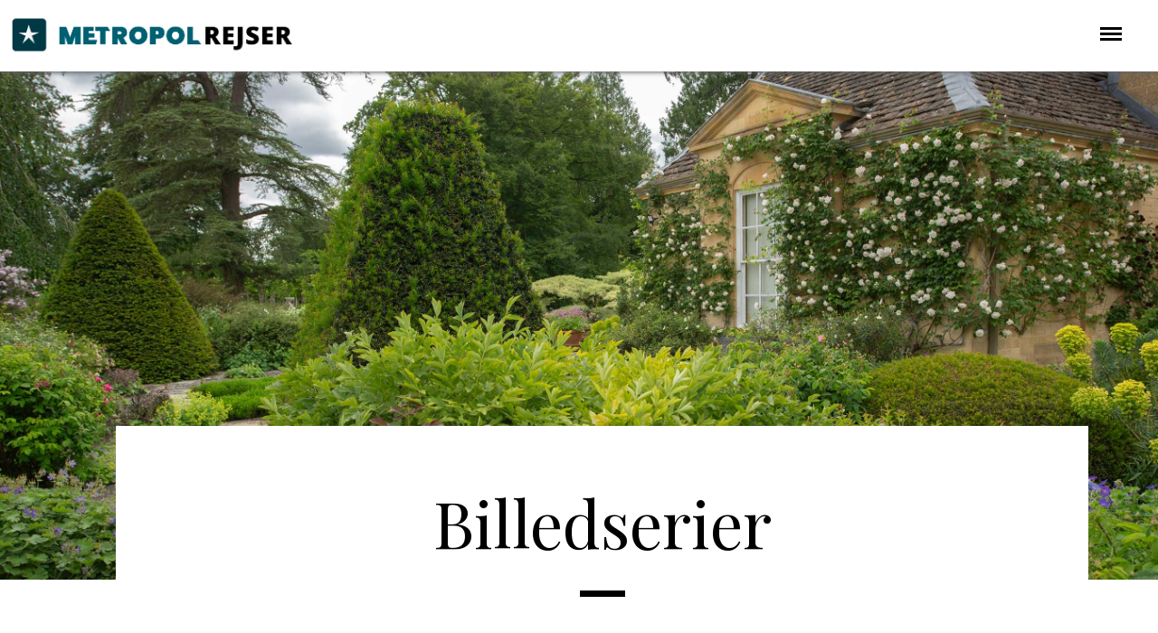

--- FILE ---
content_type: text/html
request_url: https://www.metropolrejser.dk/billedserier/
body_size: 4551
content:
<!DOCTYPE HTML>
<html lang="da">
<head>
<meta charset="utf-8"/>
<meta name="viewport" content="width=device-width" />
<link rel="shortcut icon" href="../img/favi/favikval.ico" />
<title>Billedserier fra Loire, Normandiet, Porto, Lissabon, Barcelona & Madrid </title>

<link href='../css.css' rel='stylesheet' type='text/css' />
<link media='screen and (min-width: 2700px) and (max-width: 5500px) and (orientation:landscape)' href='/css_giga.css' rel='stylesheet' />
<link media='screen and (min-width: 1300px) and (max-width: 1550px) and (orientation:landscape)' href='/css_laptop.css' rel='stylesheet' />
<link media='screen and (min-width: 901px) and (max-width: 1299px) and (orientation:landscape)' href='/css_ipad_h.css' rel='stylesheet' />
<link media='screen and (min-width: 901px) and (max-width: 1299px) and (orientation:portrait)' href='/css_ipad_v.css' rel='stylesheet' />
<link media='screen and (min-width: 240px) and (max-width: 900px) and (orientation:landscape)' href='/css_iphone_h.css' rel='stylesheet' />
<link media='screen and (min-width: 240px) and (max-width: 900px) and (orientation:portrait)' href='/css_iphone_v.css' rel='stylesheet' />
<link rel="preconnect" href="https://fonts.googleapis.com">
<link rel="preconnect" href="https://fonts.gstatic.com" crossorigin>
<link href="https://fonts.googleapis.com/css2?family=Open+Sans:wght@300;400;500;700;800&display=swap" rel="stylesheet">
<link rel="preconnect" href="https://fonts.gstatic.com">
<link href="https://fonts.googleapis.com/css2?family=Playfair+Display:wght@400;700&display=swap" rel="stylesheet">

<script src="https://ajax.googleapis.com/ajax/libs/jquery/3.5.1/jquery.min.js"></script>

<script>
$(document).ready(function(){
    $('.toggle').click(function(){
        $("div.menutop").toggle();
		$('.toggle').toggleClass('active')
    });
});
</script>

</head>

<body class="baggrund">
<div class="toptot_kant">
  <div class="overste">
    <div class="clearboth_hiend">
      <div class="logocontain"><a href="https://www.metropolrejser.dk"><img src="/logo/metropolrejser_11.gif" alt="Metropolrejser" title="Metropolrejser" /></a></div>
      <div class="menutop">
        <div class="mengen"><a href="https://www.metropolrejser.dk/grupperejser/" title="Grupperejser">Rejserne i 2026</a></div>
        <div class="mengen"><a href="https://www.metropolrejser.dk/kulturrejser/" title="Kulturrejser">Kulturrejser</a></div>
        <div class="mengen"><a href="https://www.metropolrejser.dk/haverejser/" title="Haverejser">Haverejser</a></div>
        <div class="mengen"><a href="https://www.metropolrejser.dk/kunstrejser/" title="Kunstrejser">Kunstrejser</a></div>
        <div class="mengen"><a href="https://www.metropolrejser.dk/gastronomi-og-vin/" title="Gastronomirejser">Gastronomirejser</a></div>
        <a href="https://www.metropolrejser.dk/grupperejser/bestil/" class="buttonsale" title="Bestil en rejse">Bestil en rejse</a>
      </div>
      <div class="toggle"><span></span> <span></span> <span></span> </div>
    </div>
    <div></div>
  </div>
</div>
<div class="wrapper_1800"> <img src="../img/billedserier/2700x1200/rockliffe_2.jpg" width="2700" height="1200" alt="Haverejse til England" /></div>
<div class="bread_out">
  <div class="breadcrumb">
    <div class="bread_head"><a href="https://www.metropolrejser.dk">Forsiden</a></div>
    <div class="bread_head"><a href="https://www.metropolrejser.dk/billedserier/">Billedserier</a></div>
  </div>
</div>
<div class="wrapper_top">
  <div class="margin_v_30_um">
    <h1>Billedserier</h1>
    <div class="hr_center"></div>
    <div class="ipad_marg">
      <div></div>
    </div>
    <div></div>
  </div>
</div>
<div class="samling_forside">
  <div>
    <div class="big_osk">
      <div class="tour_details">
        <div class="centreret">
          <div class="alter_h3">
            <h3>England &amp; Wales</h3>
          </div>
        </div>
      </div>
    </div>
    <div class="clear_both_hidden">
      <div class="struktur_v_320">
        <div class="marg_2n"><a href="https://www.metropolrejser.dk/billedserier/sydvestenglands-haver"><img src="../img/billedserier/1000x700/sydvestengland.jpg" alt="Billeder af Sydvestenglands haver" width="1000" height="700" /></a></div>
      </div>
      <div class="struktur_v_320">
        <div class="marg_2n"><a href="https://www.metropolrejser.dk/billedserier/kiftsgate"><img src="../img/billedserier/1000x700/kiftsgate.jpg" alt="Billeder af Kiftsgate Court Gardens" width="1000" height="700" /></a></div>
      </div>
      <div class="struktur_h_320">
        <div class="marg_2n"><a href="https://www.metropolrejser.dk/billedserier/hidcote"><img src="../img/billedserier/1000x700/hidcote.jpg" alt="Billeder fra Hidcote" width="1000" height="700" /></a></div>
      </div>
    </div>
    <div class="clear_both_hidden">
      <div class="struktur_v_320">
        <div class="marg_2n"><a href="https://www.metropolrejser.dk/billedserier/rockliffe"><img src="../img/billedserier/1000x700/rockliffe.jpg" alt="Rockliffe" width="1000" height="700" title="Rockliffe" /></a></div>
      </div>
      <div class="struktur_v_320">
        <div class="marg_2n"><a href="https://www.metropolrejser.dk/billedserier/oudolf-somerset"><img src="../img/billedserier/1000x700/oudolf_somerset.jpg" alt="Rockliffe" width="1000" height="700" title="Rockliffe" /></a></div>
      </div>
      <div class="struktur_h_320">
        <div class="marg_2n"><a href="https://www.metropolrejser.dk/billedserier/iford-manor"><img src="../img/billedserier/1000x700/iford_manor.jpg" alt="Iford Manor" width="1000" height="700" /></a></div>
      </div>
    </div>
    <div class="clear_both_hidden">
      <div class="struktur_v_320">
        <div class="marg_2n"><a href="https://www.metropolrejser.dk/billedserier/broughton-grange"><img src="../img/billedserier/1000x700/broughton.jpg" alt="Billeder fra Broughton Grange" width="1000" height="700" title="Broughton Grange" /></a></div>
      </div>
      <div class="struktur_v_320">
        <div class="marg_2n"><a href="https://www.metropolrejser.dk/billedserier/belcombe-court"><img src="../img/billedserier/1000x700/belcombe_court.jpg" alt="Billeder fra Broughton Grange" width="1000" height="700" title="Broughton Grange" /></a></div>
      </div>
      <div class="struktur_h_320">
        <div class="marg_2n"><a href="https://www.metropolrejser.dk/billedserier/yorkshire-newby-hall"><img src="../img/billedserier/1000x700/newby_hall.jpg" alt="Newby Hall i Yorkshire" width="1000" height="700" title="Newby Hall, Yorkshire" /></a></div>
      </div>
    </div>
    <div class="clear_both_hidden">
      <div class="struktur_v_320">
        <div class="marg_2n"><a href="https://www.metropolrejser.dk/billedserier/sydenglands-haver"><img src="../img/billedserier/1000x700/sydoestengland.jpg" alt="Billeder af Sydenglands haver" width="1000" height="700" /></a></div>
      </div>
      <div class="struktur_v_320">
        <div class="marg_2n"><a href="https://www.metropolrejser.dk/billedserier/lake-districts-haver"><img src="../img/billedserier/1000x700/lake_district.jpg" alt="Billeder af Lake District" width="1000" height="700" /></a></div>
      </div>
      <div class="struktur_h_320">
        <div class="marg_2n"><a href="https://www.metropolrejser.dk/billedserier/wales-haver"><img src="../img/billedserier/1000x700/wales.jpg" alt="Billeder af Wales' Haver" width="1000" height="700" /></a></div>
      </div>
    </div>
    <div class="clear_both_hidden">
      <div class="struktur_v_320">
        <div class="marg_2n"><a href="https://www.metropolrejser.dk/billedserier/great-dixter"><img src="../img/billedserier/1000x700/great_dixter.jpg" alt="Billeder fra Great Dixter haverne" width="1000" height="700" /></a></div>
      </div>
      <div class="struktur_v_320">
        <div class="marg_2n"><a href="https://www.metropolrejser.dk/billedserier/yorkshire-north-moors"><img src="../img/billedserier/1000x700/north_moors.jpg" alt="Billeder fra North Moors i Yorkshire" width="1000" height="700" title="North Moors, Yorkshire" /></a></div>
      </div>
      <div class="struktur_h_320">
        <div class="marg_2n"><a href="https://www.metropolrejser.dk/billedserier/sissinghurst"><img src="../img/billedserier/1000x700/sissinghurst.jpg" alt="Sissinghurst" width="1000" height="700" /></a></div>
      </div>
    </div>
  </div>
  <div class="big_osk">
    <div>
      <div class="tour_details">
        <div class="centreret">
          <div class="alter_h3">
            <h3>Frankrig</h3>
          </div>
        </div>
      </div>
    </div>
    <div><br />
      <div class="big_cent">
        <h4>Loiredalen</h4>
      </div>
      <div class="hr_center"></div>
    </div>
    <div class="clear_both_hidden">
      <div class="struktur_v_320">
        <div class="marg_2n"> <a href="https://www.metropolrejser.dk/billedserier/cheverny"><img src="../img/billedserier/1000x700/cheverny.jpg" alt="Chateau Cheverny" width="1000" height="700" /></a></div>
      </div>
      <div class="struktur_v_320">
        <div class="marg_2n"> <a href="https://www.metropolrejser.dk/billedserier/chenonceau"><img src="../img/billedserier/1000x700/chenonceau.jpg" alt="Chenonceau" width="1000" height="700" /></a></div>
      </div>
      <div class="struktur_h_320">
        <div class="marg_2n"> <a href="https://www.metropolrejser.dk/billedserier/villandry"><img src="../img/billedserier/1000x700/villandry.jpg" alt="Chateau Villandry" width="1000" height="700" /></a></div>
      </div>
    </div>
    <div class="clear_both_hidden">
<div class="struktur_v_320">
  <div class="marg_2n"> <a href="https://www.metropolrejser.dk/billedserier/maintenon"><img src="../img/billedserier/1000x700/maintenon.jpg" alt="Chaumont sur loire" width="1000" height="700" /></a></div>
</div>
<div class="struktur_v_320">
        <div class="marg_2n"> <a href="https://www.metropolrejser.dk/billedserier/chaumont-sur-loire"><img src="../img/billedserier/1000x700/chaumont_sur_loire.jpg" alt="Chaumont sur loire" width="1000" height="700" /></a></div>
      </div>
<div class="struktur_h_320">
        <div class="marg_2n"> <a href="https://www.metropolrejser.dk/billedserier/plessis-sasnieres"><img src="../img/billedserier/1000x700/plessis.jpg" alt="Chaumont sur loire" width="1000" height="700" /></a></div>
      </div>
    </div>
    <div class="clear_both_hidden">
      <div class="struktur_v_320">
        <div class="marg_2n"> <a href="https://www.metropolrejser.dk/billedserier/chedigny"><img src="../img/billedserier/1000x700/chedigny.jpg" alt="Tours" width="1000" height="700" /></a></div>
      </div>
      <div class="struktur_v_320">
        <div class="marg_2n"> <a href="https://www.metropolrejser.dk/billedserier/fontainebleau"><img src="../img/billedserier/1000x700/fontainebleau.jpg" alt="Fontainebleau" width="1000" height="700" /></a></div>
      </div>
      <div class="struktur_h_320">
        <div class="marg_2n"> <a href="https://www.metropolrejser.dk/billedserier/versailles"><img src="../img/billedserier/1000x700/versailles.jpg" alt="Versailles" width="1000" height="700" /></a></div>
      </div>
    </div>
    <div class="clear_both_hidden">
      <div class="struktur_v_320">
        <div class="marg_2n"> <a href="https://www.metropolrejser.dk/billedserier/chartres"><img src="../img/billedserier/1000x700/chartres.jpg" alt="Maintenon" width="1000" height="700" /></a></div>
      </div>
      <div class="struktur_v_320">
        <div class="marg_2n"> <a href="https://www.metropolrejser.dk/billedserier/tours"><img src="../img/billedserier/1000x700/tours.jpg" alt="Tours" width="1000" height="700" /></a></div>
      </div>
    </div>
    <div class="big_osk">
      <div>
        <div class="big_cent">
          <h4>Normandiet</h4>
        </div>
        <div class="hr_center"></div>
      </div>
    </div>
    <div class="clear_both_hidden">
      <div class="struktur_v_320">
        <div class="marg_2n"> <a href="https://www.metropolrejser.dk/billedserier/monets-have-i-giverny"><img src="../img/billedserier/1000x700/monets_have.jpg" alt="Monets have" width="1000" height="700" /></a></div>
      </div>
      <div class="struktur_v_320">
        <div class="marg_2n"> <a href="https://www.metropolrejser.dk/billedserier/jardin-plume"><img src="../img/billedserier/1000x700/jardin_plume.jpg" alt="Jardin Plume" width="1000" height="700" /></a></div>
      </div>
      <div class="struktur_h_320">
        <div class="marg_2n"><a href="https://www.metropolrejser.dk/billedserier/jardin-pays-dauge"><img src="../img/billedserier/1000x700/pays_dauge.jpg" alt="Jardin Pays D'Auge" width="1000" height="700" /></a></div>
      </div>
    </div>
    <div class="clear_both_hidden">
      <div class="struktur_v_320">
        <div class="marg_2n"> <a href="https://www.metropolrejser.dk/billedserier/bois-de-moutiers"><img src="../img/billedserier/1000x700/bois_de_moutiers.jpg" alt="Bois de Moutiers" width="1000" height="700" /></a></div>
      </div>
      <div class="struktur_v_320">
        <div class="marg_2n"><a href="https://www.metropolrejser.dk/billedserier/castillon"><img src="../img/billedserier/1000x700/jardin_castillon.jpg" alt="Jardin Castillon" width="1000" height="700" /></a></div>
      </div>
      <div class="struktur_h_320">
        <div class="marg_2n"><a href="https://www.metropolrejser.dk/billedserier/chateau-miromesnil"><img src="../img/billedserier/1000x700/miromesnil.jpg" alt="
Miromesnil" width="1000" height="700" /></a></div>
      </div>
    </div>
    <div class="clear_both_hidden">
      <div class="struktur_v_320">
        <div class="marg_2n"> <a href="https://www.metropolrejser.dk/billedserier/agapanthe"><img src="../img/billedserier/1000x700/jardin_agapanthe.jpg" alt="Agapanthe" width="1000" height="700" /></a></div>
      </div>
      <div class="struktur_v_320">
        <div class="marg_2n"><a href="https://www.metropolrejser.dk/billedserier/vasterival"><img src="../img/billedserier/1000x700/jardin_vasterival.jpg" alt="Vasterival" width="1000" height="700" /></a></div>
      </div>
      <div class="struktur_h_320">
        <div class="marg_2n"> <a href="https://www.metropolrejser.dk/billedserier/normandiet-september-2018"><img src="../img/billedserier/1000x700/normandiets_hoejdepunkter.jpg" alt="Normandiets Haver 2018" width="1000" height="700" /></a></div>
      </div>
    </div>
  </div>
  <div class="big_osk">
    <div>
      <div class="tour_details">
        <div class="centreret">
          <div class="alter_h3">
            <h3>Portugal</h3>
          </div>
        </div>
      </div>
    </div>
    <div class="clear_both_hidden">
      <div class="struktur_v_320">
        <div class="marg_2n"> <a href="https://www.metropolrejser.dk/billedserier/lissabon"><img src="../img/billedserier/1000x700/lissabon.jpg" alt="Lissabon" width="1000" height="700" /></a></div>
      </div>
      <div class="struktur_v_320">
        <div class="marg_2n"> <a href="https://www.metropolrejser.dk/billedserier/porto"><img src="../img/billedserier/1000x700/porto.jpg" alt="Porto" width="1000" height="700" /></a></div>
      </div>
      <div class="struktur_h_320">
        <div class="marg_2n"> <a href="https://www.metropolrejser.dk/billedserier/coimbra"><img src="../img/billedserier/1000x700/coimbra.jpg" alt="Coimbra" width="1000" height="700" /></a></div>
      </div>
    </div>
    <div class="clear_both_hidden">
      <div class="struktur_v_320">
        <div class="marg_2n"> <a href="https://www.metropolrejser.dk/billedserier/monasterio-batalha"><img src="../img/billedserier/1000x700/batalha.jpg" alt="Monasterio Batalha" width="1000" height="700" /></a></div>
      </div>
      <div class="struktur_v_320">
        <div class="marg_2n"> <a href="https://www.metropolrejser.dk/billedserier/monasterio-de-cristo"><img src="../img/billedserier/1000x700/monasterio_de_cristo.jpg" alt="Monasterio de Cristo" width="1000" height="700" /></a></div>
      </div>
      <div class="struktur_h_320">
        <div class="marg_2n"> <a href="https://www.metropolrejser.dk/billedserier/douroflodens-vinhuse"><img src="../img/billedserier/1000x700/douroflodens_vinhuse.jpg" alt="Douroflodens vinhuse" width="1000" height="700" /></a></div>
      </div>
    </div>
    <div class="clear_both_hidden">
      <div class="struktur_v_320">
        <div class="marg_2n"> <a href="https://www.metropolrejser.dk/billedserier/casa-de-mateus"><img src="../img/billedserier/1000x700/casa_mateus.jpg" alt="Casa de Mateus" width="1000" height="700" /></a></div>
      </div>
      <div class="struktur_v_320">
        <div class="marg_2n"> <a href="https://www.metropolrejser.dk/billedserier/serralves"><img src="../img/billedserier/1000x700/fundacion_serralves.jpg" alt="Fundacao de Serralves" width="1000" height="700" /></a></div>
      </div>
      <div class="struktur_h_320">
        <div class="marg_2n"> <a href="https://www.metropolrejser.dk/billedserier/sintra"><img src="../img/billedserier/1000x700/sintra.jpg" alt="Sintra" width="1000" height="700" /></a></div>
      </div>
    </div>
  </div>
  <div>
    <p>&nbsp;</p>
    <div class="centreret">
      <div class="tour_details">
        <div class="centreret">
          <div class="alter_h3">
            <h3>Italien</h3>
          </div>
        </div>
      </div>
      <div class="clear_both_hidden">
        <div class="struktur_v_320">
          <div class="marg_2n"> <a href="https://www.metropolrejser.dk/billedserier/lago-como-maggiore"><img src="../img/billedserier/1000x700/como_maggiore.jpg" alt="Lago Como og Lago Maggiore" width="1000" height="700" /></a></div>
        </div>
        <div class="struktur_v_320">
          <div class="marg_2n"> <a href="https://www.metropolrejser.dk/billedserier/villa-monastero"><img src="../img/billedserier/1000x700/villa_monastero.jpg" alt="Villa Monastero" width="1000" height="700" title="Villa Monastero" /></a></div>
        </div>
      </div>
    </div>
    <div class="centreret">
      <div class="tour_details">
        <div class="centreret">
          <div class="alter_h3">
            <h3>Irland</h3>
          </div>
        </div>
      </div>
      <div class="clear_both_hidden">
        <div class="struktur_v_320">
          <div class="marg_2n"> <a href="https://www.metropolrejser.dk/billedserier/irland"><img src="../img/billedserier/1000x700/irlands_haver.jpg" alt="Lago Como og Lago Maggiore" width="1000" height="700" /></a></div>
        </div>
      </div>
      <div class="tour_details">
        <div class="centreret">
          <div class="alter_h3">
            <h3>Spanien</h3>
          </div>
        </div>
      </div>
    </div>
    <div class="big_osk">
      <div>
        <div class="big_cent">
          <h4>Barcelona &amp; Nord&oslash;stspanien</h4>
        </div>
        <div class="hr_center"></div>
      </div>
    </div>
    <div class="clear_both_hidden">
      <div class="struktur_v_320">
        <div class="marg_2n"> <a href="https://www.metropolrejser.dk/billedserier/barcelona"><img src="../img/billedserier/1000x700/barcelona.jpg" alt="Barcelona" width="1000" height="700" /></a></div>
      </div>
      <div class="struktur_v_320">
        <div class="marg_2n"> <a href="https://www.metropolrejser.dk/billedserier/valencia"><img src="../img/billedserier/1000x700/valencia.jpg" alt="Valencia" width="1000" height="700" /></a></div>
      </div>
      <div class="struktur_h_320">
        <div class="marg_2n"> <a href="https://www.metropolrejser.dk/billedserier/casa-batllo"><img src="../img/billedserier/1000x700/casa_batllo.jpg" alt="Casa Batll&oacute;" width="1000" height="700" /></a></div>
      </div>
    </div>
    <div class="clear_both_hidden">
      <div class="struktur_v_320">
        <div class="marg_2n"> <a href="https://www.metropolrejser.dk/billedserier/la-pedrera"><img src="../img/billedserier/1000x700/la_pedrera.jpg" alt="La Pedrera" width="1000" height="700" /></a></div>
      </div>
      <div class="struktur_v_320">
        <div class="marg_2n"> <a href="https://www.metropolrejser.dk/billedserier/sagrada-familia"><img src="../img/billedserier/1000x700/sagrada_familia.jpg" alt="Sagrada Familia" width="1000" height="700" /></a></div>
      </div>
      <div class="struktur_h_320">
        <div class="marg_2n"> <a href="https://www.metropolrejser.dk/billedserier/priorat"><img src="../img/billedserier/1000x700/priorat.jpg" alt="Priorat vinomr&aring;de" width="1000" height="700" /></a></div>
      </div>
    </div>
    <div class="clear_both_hidden">
      <div class="struktur_v_320">
        <div class="marg_2n"> <a href="https://www.metropolrejser.dk/billedserier/mies-van-der-rohes-barcelona-pavillon"><img src="../img/billedserier/1000x700/mies_van_der_rohe.jpg" alt="Mies van der rohes Barcelona Pavillon" width="1000" height="700" /></a></div>
      </div>
      <div class="struktur_v_320">
        <div class="marg_2n"> <a href="https://www.metropolrejser.dk/billedserier/barcelonas-botaniske-have"><img src="../img/billedserier/1000x700/barcelonas_botaniske.jpg" alt="Barcelonas Botaniske Have" width="1000" height="700" /></a></div>
      </div>
      <div class="struktur_h_320">
        <div class="marg_2n"> <a href="https://www.metropolrejser.dk/billedserier/haver-paa-costa-brava"><img src="../img/billedserier/1000x700/haver_costa_brava.jpg" alt="Haver p&aring; Costa Brava" width="1000" height="700" /></a></div>
      </div>
    </div>
  </div>
  <div>
    <div class="big_osk">
      <div>
        <div class="big_cent">
<h4>Madrid,  Centralspanien &amp; Andalusien</h4>
        </div>
        <div class="hr_center"></div>
      </div>
    </div>
    <div class="clear_both_hidden">
      <div class="struktur_v_320">
        <div class="marg_2n"> <a href="https://www.metropolrejser.dk/billedserier/miguel-urquijos-have-ved-avila"><img src="../img/billedserier/1000x700/miguel_urquijos_haver.jpg" alt="Miguel Urquijos Have" width="1000" height="700" /></a></div>
      </div>
      <div class="struktur_v_320">
        <div class="marg_2n"> <a href="https://www.metropolrejser.dk/billedserier/miguel-urquijos-have-i-rascafria"><img src="../img/billedserier/1000x700/have_i_rascafria.jpg" alt="Miguel Urquijos Have i Rascafr&iacute;a" width="1000" height="700" /></a></div>
      </div>
      <div class="struktur_h_320">
        <div class="marg_2n"><a href="https://www.metropolrejser.dk/billedserier/madrid"><img src="../img/billedserier/1000x700/madrid.jpg" alt="Madrid" width="1000" height="700" /></a></div>
      </div>
    </div>
    <div class="clear_both_hidden">
      <div class="struktur_v_320">
        <div class="marg_2n"> <a href="https://www.metropolrejser.dk/billedserier/oestandalusien"><img src="../img/billedserier/1000x700/oestandalusien.jpg" alt="&Oslash;standalusien" width="1000" height="700" /></a></div>
      </div>
      <div class="struktur_v_320">
        <div class="marg_2n"><a href="https://www.metropolrejser.dk/billedserier/andalusien"><img src="../img/billedserier/1000x700/vestandalusien.jpg" alt="Andalusien" width="1000" height="700" /></a></div>
      </div>
      <div class="struktur_h_320">
        <div class="marg_2n"> <a href="https://www.metropolrejser.dk/billedserier/toledo"><img src="../img/billedserier/1000x700/toledo.jpg" alt="Toledo" width="1000" height="700" /></a></div>
      </div>
    </div>
    <div class="big_osk"></div>
  </div>
  <div>
    <div class="big_osk">
      <div class="tour_details">
        <div class="centreret">
          <div class="alter_h3">
            <h3>Danmark</h3>
          </div>
        </div>
      </div>
    </div>
    <div class="clear_both_hidden">
      <div class="struktur_v_320">
        <div class="marg_2n"><a href="https://www.metropolrejser.dk/billedserier/koebenhavn"><img src="../img/billedserier/1000x700/koebenhavn.jpg" alt="Billeder fra K&oslash;benhavn" width="1000" height="700" /></a></div>
      </div>
      <div class="struktur_v_320">
        <div class="marg_2n"><a href="https://www.metropolrejser.dk/billedserier/koebenhavns-havn-og-kanaler"><img src="../img/billedserier/1000x700/koebenhavns_kanaler.jpg" alt="K&oslash;benhavns havn og kanaler" width="1000" height="700" /></a></div>
      </div>
      <div class="struktur_h_320">
        <div class="marg_2n"> <a href="https://www.metropolrejser.dk/billedserier/koebenhavns-design-og-arkitektur"><img src="../img/billedserier/1000x700/koebenhavns_arkitektur.jpg" alt="K&oslash;benhavns arkitektur og design" width="1000" height="700" /></a></div>
      </div>
    </div>
  </div>
</div>
<div>
  <div class="bundtot_nyfoot"><div class="footer">
    <div class="footer_1">
      <div><strong>METROPOLREJSER</strong> arrangerer <strong>kvalitetsrejser </strong>med fokus på <strong>kultur, haver, gastronomi og vin, kunst &amp;  arkitektur</strong><br>
        <br>
      </div>
      <div class="marg_15_ned"><strong>Adresse</strong><br>
        Pilestræde 60, 1. sal<br>
        1112 København<br>
        Registreringsnummer i Rejsegarantifonden: 3365<br>
        CVR-nummer: 42411019</div>
      <div> <strong>Ring til os</strong>
        <div class="ring"> 3042 1576<br>
        </div>
      </div>
      <div> <strong>Skriv til os</strong>
        <div class="ring"><a href="mailto:info@metropolrejser.dk">info@metropolrejser.dk<br>
        </a></div>
      </div>
      <div class="delphone">
        <div> <strong>Social med Metropolrejser</strong>
          <div class="ring">
            <div class="clear_both_hidden">
              <div class="some"><a href="https://www.facebook.com/metropolrejser"><img src="/img/some/facebook_120_black.png" width="120" height="120" alt=""/></a></div>
              <div class="some"><a href="https://www.instagram.com/metropolrejser"><img src="/img/some/insta_120_black.png" width="120" height="120" alt=""/></a></div>
            </div>
          </div>
        </div>
      </div>
      <div></div>
    </div>
    <div class="footer_2">
        <div class="marg_15_ned">
          <h3>Rejserne i 2026</h3>
          <a href="https://www.metropolrejser.dk/grupperejser/madeira">7. - 12. marts 2026 Forårsrejse til Madeira</a><br>
          <a href="https://www.metropolrejser.dk/grupperejser/nordspanien">5. - 10. april 2026 Kultur- og Gastronomirejse til Nordspanien</a><br>
          <a href="https://www.metropolrejser.dk/grupperejser/barcelona-og-catalonien">12. - 17. april 2026 Kultur- og Haverejse til Barcelona og Catalonien</a><br>
          <a href="https://www.metropolrejser.dk/grupperejser/norditalien">10. - 15. maj 2026 Kultur- og Haverejse til Norditalien</a><br>
          <a href="https://www.metropolrejser.dk/grupperejser/nordspanien">10. - 15. maj 2026 Kultur- og Gastronomirejse til Nordspanien</a><br>
          <a href="https://www.metropolrejser.dk/grupperejser/norditalien">30. maj - 4. juni 2026 Kultur- og haverejse til Norditalien</a><br>
          <a href="https://www.metropolrejser.dk/grupperejser/sydoestengland">31. maj - 5. juni 2026 Have- og Kulturrejse til Sydøstengland</a><br>
          <a href="https://www.metropolrejser.dk/grupperejser/east-anglia">1. - 6. juni 2026 Haverejse til East Anglia</a><br>
          <a href="https://www.metropolrejser.dk/grupperejser/yorkshire">21. - 25. juni 2026 Haverejse til Yorkshire</a><br>
          <a href="https://www.metropolrejser.dk/grupperejser/fra-sissinghurst-til-london">23. - 27. august 2026 Fra Sissinghurst til London</a><br>
          <a href="https://www.metropolrejser.dk/grupperejser/loiredalen">6. - 11. september 2026 Slotte og Haver ved Loiredalen</a><br>
          <a href="https://www.metropolrejser.dk/grupperejser/nordspanien">27. september - 2. oktober 2026 Kultur- og Gastronomirejse til Nordspanien</a><br>
          <a href="https://www.metropolrejser.dk/grupperejser/lake-district">21. - 25. september 2026 Kultur- og Haverejse til Lake District</a><br>
          <a href="https://www.metropolrejser.dk/grupperejser/fra-sydspanien-til-madrid">9. - 14. november 2026 Kultur- og Gastronomirejsen Fra Sydspanien til Madrid</a><br>
        </div>
        <div class="marg_15_ned">
          <h3>Rejseformer<a href="https://www.metropolrejser.dk/haverejser/england"></a></h3>
          <a href="https://www.metropolrejser.dk/kulturrejser/">Kulturrejser</a><br>
          <a href="https://www.metropolrejser.dk/haverejser/">Haverejser</a><br>
          <a href="https://www.metropolrejser.dk/gastronomi-og-vin/">Gastronomi- &amp; Vinrejser</a><br>
          <a href="https://www.metropolrejser.dk/kunstrejser/">Kunstrejser</a><br>
          <a href="https://www.metropolrejser.dk/storbyrejser/">Storbyrejser</a><br>
        </div>
      </div>
      <div class="footer_4">
        <div class="marg_15_ned">
          <h3>Om os &amp; referencer</h3>
          <a href="https://www.metropolrejser.dk/om-metropolrejser" title="Om os">Om Metropolrejser</a><br />
          <a href="https://www.metropolrejser.dk/kundeoplevelser" title="Hvad siger vores kunder">Referencer fra de rejsende</a><br>
          <a href="https://www.metropolrejser.dk/rejsebestemmelser" title="Rejsebestemmelser">Rejsebestemmelser</a><br>
          <a href="https://www.metropolrejser.dk/billedserier/" title="Billedserier">Billedserier</a><br />
          <a href="https://www.metropolrejser.dk/artikler/" title="Artikler">Artikler</a><br />
          <a href="https://www.metropolrejser.dk/rejsekalender" title="Rejsekalender">Rejsekalender</a><br />
          <a href="https://www.metropolrejser.dk/rejsearkiv" title="Rejsearkiv">Rejsearkiv</a><br />
          <a href="https://www.metropolrejser.dk/job-som-rejseleder" title="Job som rejseleder">Job som rejseleder</a><br />
          <a href="https://www.metropolfirmarejser.dk" title="Metropol Firmarejser">Metropol Firmarejser</a></div>
        <div class="marg_15_ned">
          <h3>Bestil en rejse</h3>
        <a href="https://www.metropolrejser.dk/grupperejser/bestil/" title="Bestil en rejse">Bestil en rejse</a><br />
      </div>
      </div>
    </div>
  </div>
  <div class="bundt_white">
    <div class="footer3">
      <div class="clear_both_hidden">
        <div class="hide">
          <div class="clear_both_hidden">
            <div class="foot_logos"><a href="https://www.rejsegarantifonden.dk" target="_blank" rel="noopener"><img src="/img/logo/rejsegaranti_170.png" alt="rejsegarantifonden" width="160" height="72" title="Rejsegrarantifonden"/></a></div>
            <div class="foot_logos"><a href="https://www.iata.org/" target="_blank" rel="noopener"><img src="/img/logo/iata_110x67.png" alt="Iata" width="110" height="67" title="IATA"/></a></div>
          </div>
        </div>
      </div>
    </div>
  </div>
</div>
<!-- Default Statcounter code for Metropol Rejser
https://www.metropolrejser.dk -->
<script type="text/javascript">
var sc_project=12844157; 
var sc_invisible=1; 
var sc_security="a309f830"; 
</script>
<script type="text/javascript"
src="https://www.statcounter.com/counter/counter.js"
async></script>
<noscript><div class="statcounter"><a title="Web Analytics"
href="https://statcounter.com/" target="_blank"><img
class="statcounter"
src="https://c.statcounter.com/12844157/0/a309f830/1/"
alt="Web Analytics"
referrerPolicy="no-referrer-when-downgrade"></a></div></noscript>
<!-- End of Statcounter Code -->
</body>
</html>

--- FILE ---
content_type: text/css
request_url: https://www.metropolrejser.dk/css.css
body_size: 10591
content:
body {
	font-family: "Open Sans", sans-serif;
	padding: 0px;
	font-size: 14px;
	margin: 0px;
}
img { 
	display: block;
}
h1 {
	font-size: 48px;
	font-weight: 800;
	color: #000;
	text-align: center;
	margin-top: 6px;
	margin-bottom: 8px;
	padding-bottom: 6px;
	text-transform: none;
	font-family: "Open Sans", sans-serif;
	line-height: 1.4;
	word-spacing: -1px;
}
h2 {
	font-size: 22px;
	text-align: center;
	color: #000;
	font-weight: 400;
	padding: 0px;
	font-family: "Open Sans", sans-serif;
	margin-top: 8px;
	margin-bottom: 26px;
	line-height: 1.6;
}
h3 {
	font-weight: 300;
	color: #000;
	font-family: "Open Sans", sans-serif;
	text-transform: none;
	margin: 0px;
	padding-top: 0px;
	padding-right: 0px;
	padding-bottom: 0px;
	padding-left: 0px;
}
h4 {
	font-size: 20px;
	font-weight: 800;
	color: #000;
	border: 0px;
	text-transform: none;
	padding: 0px;
	font-family: "Open Sans", sans-serif;
	letter-spacing: -0.5px;
	margin-top: 0px;
	margin-right: 0px;
	margin-bottom: 10px;
	margin-left: 0px;
}
h5 {
	font-size: 16px;
	color: #000;
	margin: 0px;
	padding: 0px;
	line-height: 1;
	font-weight: 800;
	word-spacing: -1px;
}
h6 {
	font-size: 14px;
	color: #000;
	font-weight: bold;
	margin: 0px;
	padding: 0px;
	line-height: 1;
}
.baggrund {
	background-color: #fff;
	font-family: "Open Sans", sans-serif;
}
.baggrund_light {
	background-color: #f9f5f2;
	font-family: "Open Sans", sans-serif;
}
.top_box {
	width: 161px;
	margin-left: 415px;
	float: left;
}
a:link {
	color: #000;
	text-decoration: underline;
	font-weight: 400;
}
a:visited {
	color: #000;
	text-decoration: none;
}
a:hover {
	color: #333;
	text-decoration: underline;
}
a:active {
	color: #000;
	text-decoration: none;
}
.afst_6 {
	clear: both;
	margin-bottom: 8px;
	overflow: hidden;
	margin-top: 8px;
	text-align: left;
	float: none;
}
.afst_8_news {
	clear: both;
	margin-bottom: 8px;
	overflow: hidden;
	margin-top: 8px;
	text-align: left;
	float: none;
	width: 95%;
}
.afst_12 {
	clear: both;
	margin-bottom: 20px;
	overflow: hidden;
	margin-top: 16px;
}
.wrapper {
	overflow: hidden;
	margin-right: 12%;
	margin-left: 12%;
}
.wrapper_top {
	background-color: #FFFFFF;
	width: 63%;
	overflow: hidden;
	margin-right: 18.5%;
	margin-left: 18.5%;
}
.wrapper_520 {
	margin-right: auto;
	margin-left: auto;
	width: 100%;
	max-width: 1350px;
	height: auto;
	padding-top: 72px;
	margin-bottom: 0px;
	clear: both;
	overflow: hidden;
	padding-bottom: 0px;
}
.wrapper_520 img {
	width: 100%;
	height: auto;
}
.logo_container {
	float: left;
	width: 398px;
	margin-left: 10px;
}
a img {
	border-top-style: none;
	border-right-style: none;
	border-bottom-style: none;
	border-left-style: none;
}
.bread_head {
	margin-right: 8px;
	padding-right: 8px;
	border-right-width: 1px;
	border-right-style: solid;
	border-right-color: #CCC;
	float: left;
}
.breadcrumb {
	font-family: "Open Sans", sans-serif;
	font-size: 12px;
	padding-top: 1px;
	color: #000;
	clear: both;
	text-decoration: none;
	margin-right: auto;
	margin-left: auto;
	height: 20px;
	margin-top: 5px;
}
.breadcrumb a {
	font-size: 12px;
	text-decoration: none;
	font-family: "Open Sans", sans-serif;
	font-weight: 300;
}
.bread_out {
	height: 22px;
	margin-right: auto;
	margin-left: auto;
	margin-bottom: 2px;
	width: 1000px;
}
.top_fl {
	float: left;
	padding-right: 13px;
	margin-top: 19px;
}
.top_flH {
	float: left;
	padding-right: 0px;
	margin-top: 19px;
}
.top_contact {
	float: left;
	padding-top: 12px;
	margin-left: 425px;
}
.tour_390 {
	float: left;
	width: 325px;
	color: #000;
	text-align: justify;
	font-size: 15px;
	margin-right: 9px;
	margin-left: 8px;
}
.tour_390 div h3 {
	font-size: 18px;
	font-weight: 700;
	color: #000;
	font-family: "Open Sans", sans-serif;
	margin-bottom: 4px;
	text-transform: none;
}
.tour_bld_260 {
	float: left;
	margin-left: 5px;
	width: 240px;
	margin-top: 0px;
	background-color: #FFF;
	padding: 6px;
}
.clear_both {
	clear: both;
}
.centreret {
	text-align: center;
}
.clear_both_hidden {
	clear: both;
	overflow: hidden;
}
.grundtekst_box {
	margin-bottom: 20px;
	font-size: 13px;
	color: #333;
	text-align: justify;
	padding-right: 10px;
}
.kontakt_150 {
	float: left;
	width: 190px;
	text-align: left;
	font-size: 15px;
	color: #000;
	font-weight: 700;
	padding-top: 0px;
	font-family: "Open Sans", sans-serif;
}
.kontakt_220 {
	float: left;
	width: 10%;
	text-align: left;
	font-size: 15px;
	color: #000;
	font-weight: 400;
	font-family: "Open Sans", sans-serif;
	padding-right: 15px;
}
.kontakt_380 {
	float: left;
	width: 74%;
	text-align: left;
	font-size: 16px;
	color: #000;
	font-weight: 400;
	font-family: "Open Sans", sans-serif;
	padding-right: 1.5%;
}
.kontakt_bokse {
	width: 46%;
	min-width: 160px;
	border: 1px solid #999999;
	font-size: 14px;
	color: #000;
	font-weight: 800;
	font-family: "Open Sans", sans-serif;
	background-color: #fff;
	border-radius: 2px;
	-webkit-appearance: none;
	-moz-appearance: none;
	appearance: none;
	padding-top: 14px;
	padding-right: 2%;
	padding-bottom: 14px;
	padding-left: 8px;
}
.checkbox {
	width: 25pax;
	height: 25px;
	border: 1px solid #999999;
	font-size: 14px;
	color: #000;
	font-weight: 800;
	font-family: "Open Sans", sans-serif;
	background-color: #fff;
	padding-top: 5px;
	padding-right: 5px;
	padding-bottom: 5px;
	padding-left: 5px;
}
.list_dropdown {
	width: 49.1%;
	min-width: 160px;
	font-family: "Open Sans", sans-serif;
	border: 1px solid #999;
	color: #000;
	font-weight: 800;
	font-size: 14px;
	background-color: #FFF;
	-webkit-appearance: none;
	-moz-appearance: none;
	appearance: none;
	border-radius: 2px;
	background-image: url(img/symbols/trekant.png);
	background-position: right 10px top 50%;
	background-size: 12px;
	background-repeat: no-repeat;
	padding-top: 15px;
	padding-right: 2%;
	padding-bottom: 15px;
	padding-left: 8px;
}
.list_dropdown option {
	font-size: 15px;
	font-weight: 400;
	line-height: 1.4;
	padding-top: 3px;
}
.medium {
	padding-left: 6px;
	margin-bottom: 10px;
}
.marg_6_Op {
	margin-top: 6px;
	font-size: 14px;
	font-weight: 400;
	margin-left: 8px;
	margin-right: 3px;
	font-family: "Open Sans", sans-serif;
}
.margin_n_10 {
	margin-bottom: 10px;
}
.marg_15_ned {
	margin-bottom: 27px;
	padding: 0px;
	font-family: "Open Sans", sans-serif;
	color: #000;
}
.marg_60_ned {
	margin-bottom: 50px;
	padding: 0px;
}
.overskrift_box_linie {
	font-family: "Open Sans", sans-serif;
	font-size: 18px;
	font-weight: 700;
	color: #333;
	margin-bottom: 10px;
	padding-bottom: 8px;
	margin-right: 8px;
}
.400V {
	float: left;
	width: 400px;
}
.STRUKTUR_V_175 {
	float: left;
	width: 170px;
	margin-right: 5px;
	padding-left: 10px;
	font-size: 14px;
	color: #000;
}
.centralbox {
	padding-right: 30px;
	padding-left: 30px;
	font-size: 13px;
	color: #000;
	text-align: justify;
	margin-right: 0px;
	font-weight: normal;
}
.centralbox a {
	font-size: 13px;
	text-decoration: underline;
}
.nederst_centreret {
	text-align: center;
	margin-right: auto;
	margin-left: auto;
	margin-top: 15px;
	clear: both;
	overflow: hidden;
	width: 300px;
}
.strong {
	font-weight: bold;
}
.venstre_footer {
	float: left;
	width: 100px;
	margin-right: 2px;
}
.tour_390 a {
	font-size: 14px;
}
.top_h_bx3 {
	width: 320px;
	font-size: 13px;
	color: #333;
	text-align: justify;
	padding-top: 5px;
	padding-right: 0px;
	padding-bottom: 10px;
	padding-left: 0px;
	background-color: #FFF;
	font-weight: 400;
	height: 385px;
	margin: 0px;
}
.bld_200 {
	float: left;
	width: 225px;
	margin-right: 11px;
	margin-left: 11px;
}
.bold {
	font-weight: bold;
}
.clients_t {
	width: 555px;
	clear: both;
	overflow: hidden;
	background-color: #EFEFEF;
	margin-left: 30px;
	margin-top: 15px;
}
.h_box_ny {
	width: 320px;
	float: left;
	font-size: 13px;
	color: #333;
	text-align: justify;
	font-weight: 600;
	margin-left: 15px;
}
.h_box_ny a {
	text-decoration: underline;
}
.h_box_n {
	width: 320px;
	float: left;
	text-align: justify;
	margin-left: 15px;
}
.bold a {
	font-size: 13px;
	font-weight: bold;
	text-decoration: underline;
}
.clear_graa_bgr {
	clear: both;
	overflow: hidden;
}
.photobox_770 {
	float: left;
	width: 770px;
}
.margin_10_mm {
	background-color: #FFF;
	text-align: justify;
	font-size: 13px;
	padding: 5px;
	margin-bottom: 10px;
}
.clear_graa_bgr h2 {
	font-size: 28px;
	text-transform: uppercase;
	font-weight: 400;
}
.clear_graa_bgr a {
	font-size: 13px;
	text-decoration: underline;
	font-weight: 400;
}
.clear_graa_bgr h3 {
	font-size: 16px;
	text-transform: uppercase;
	font-weight: 400;
}
.marg_5v_5o {
	margin-top: 5px;
	margin-left: 5px;
	margin-right: 5px;
	margin-bottom: 5px;
}
.h_box_n h2 {
	font-size: 22px;
	font-weight: bold;
	color: #000;
	word-spacing: -2px;
}
.clear_both_hi_ind {
	clear: both;
	overflow: hidden;
	padding-bottom: 10px;
}
.photo-box-t {
	margin-bottom: 1px;
}
.photo-box-tx a {
	font-size: 13px;
	color: #333;
	text-decoration: none;
}
.photo-box-tx a:hover {
	font-size: 13px;
	color: #000;
	text-decoration: none;
}
.photo-box-wrap {
	clear: both;
	width: 610px;
	overflow: hidden;
	margin-bottom: 20px;
}
.photo-b-wr-left {
	float: left;
	width: 235px;
	margin-left: 0px;
}
.photo-b-wr-right {
	float: left;
	width: 235px;
	margin-right: 100px;
	overflow: hidden;
}
.bund_kasser {
	clear: both;
	height: 110px;
	width: 990px;
	overflow: hidden;
	background-color: #FFF;
	margin-bottom: 10px;
}
.top_kontakt {
	width: 320px;
	margin-top: 0px;
	font-weight: 400;
	color: #000;
	text-align: justify;
	font-size: 13px;
	height: 400px;
	padding: 0px;
	border: 1px solid #CCC;
}
.ref h5 {
	font-size: 20px;
	text-transform: uppercase;
	font-weight: 400;
}
.overst {
	height: 62px;
	margin-right: auto;
	margin-left: auto;
	width: 990px;
	padding-top: 2px;
}
.bundtot {
	background-color: #EBEBEB;
	margin-right: auto;
	margin-left: auto;
	clear: both;
}
.footer_graa {
	color: #000;
	line-height: 1.4;
}
.bundt_white {
	background-color: #FFF;
	margin-right: auto;
	margin-left: auto;
	padding-top: 25px;
	padding-bottom: 5px;
}
.footer3 {
	width: 90%;
	padding-top: 0px;
	font-size: 14px;
	background-color: #FFF;
	margin-right: 5%;
	margin-left: 5%;
	padding-bottom: 15px;
	overflow: hidden;
}
.v_90 {
	float: left;
	width: 82px;
	height: 25px;
	margin-bottom: 5px;
}
.v_30 {
	float: left;
	height: 20px;
	width: 25px;
	padding-top: 1px;
}
.v_35 {
	float: left;
	height: 28px;
	width: 28px;
	margin-right: 1px;
}
.venstre_foot {
	float: left;
	width: 90px;
	margin-right: 0px;
}
.venstre_foot_h {
	float: left;
	width: 130px;
}
.boxhold {
	clear: both;
	margin-bottom: 0px;
	margin-top: 15px;
}
.footer_1 {
	float: left;
	width: 28%;
	margin-right: 4%;
	padding-left: 0.5%;
	color: #000;
	font-family: "Open Sans", sans-serif;
	font-weight: 400;
}
.footer_2 {
	float: left;
	width: 35%;
	margin-right: 2.5%;
	margin-left: 2%;
}
.footer_4 {
	float: left;
	width: 25%;
	margin-left: 3%;
	margin-right: 0%;
}
.footer_news {
	float: left;
	margin-right: 5px;
	width: 268px;
}
.footer_news_txt {
	float: left;
	width: 220px;
	margin-left: 15px;
	padding-right: 20px;
	padding-left: 20px;
	font-size: 12px;
}
.footer_news_h {
	float: left;
	margin-right: 5px;
	width: 200px;
}
.footter_news_symbol {
	width: 40px;
	float: left;
	margin-right: 15px;
	margin-left: 2px;
	height: 40px;
}
.photo-box-tx a {
	text-decoration: none;
}
.vintur {
	padding-right: 10px;
	padding-left: 10px;
}
.vintur h2 {
	font-size: 24px;
	font-weight: bold;
	color: #000;
}
.vintur h3 {
	font-size: 24px;
	font-weight: 300;
	color: #333;
	margin: 0px;
	padding: 0px;
}
.vintur h4 {
	font-size: 16px;
	font-weight: 700;
	color: #000;
}
.boldbox {
	font-weight: 400;
	color: #333;
	text-align: justify;
	padding-left: 30px;
	padding-right: 55px;
	margin-top: 40px;
	margin-bottom: 40px;
	font-family: 'Playfair Display', sans-serif;
	font-size: 28px;
	line-height: 48px;
	border-left-width: 2px;
	border-left-style: solid;
	border-left-color: #000;
	margin-left: 40px;
}
.tal_box {
	float: left;
	height: 39px;
	width: 45px;
	margin-bottom: 7px;
}
.tal_box1 {
	float: left;
	width: 250px;
	font-weight: 700;
	font-size: 13px;
}
.tal_box2 {
	float: left;
	width: 250px;
	font-weight: bold;
	margin-top: 10px;
}
.tal_social {
	float: left;
	height: 32px;
	width: 32px;
	margin-bottom: 5px;
	margin-right: 5px;
}
.pad6 h3 {
	font-weight: 700;
	padding-top: 5.5px;
	color: #000;
	font-family: "Open Sans", sans-serif;
	font-size: 18px;
}
.selection h3 {
	color: #FFF;
	font-size: 14px;
	font-weight: bold;
	text-transform: none;
}
.reduce {
	margin-top: 2px;
	width: 100%;
	height: auto;
}
.reduce img {
	width: 100%;
	height: auto;
}
.auto {
	margin-top: 2px;
}
.bundtot {
	background-color: #EBEBEB;
	margin-right: auto;
	margin-left: auto;
	clear: both;
}
.footer {
	padding-top: 2px;
	font-family: "Open Sans", sans-serif;
	font-size: 15px;
	margin-right: 0%;
	margin-left: 0%;
	padding-bottom: 2px;
	overflow: hidden;
	line-height: 1.8;
	width: 94%;
	font-weight: 700;
}
.footer a {
	font-family: "Open Sans", sans-serif;
	font-size: 15px;
	text-decoration: none;
	color: #ccc;
	line-height: 2.6em;
}
.footer a:hover {
	color: rgba(51,51,51,1);
	text-decoration: underline;
}
.bundtot_moerk {
	margin-right: auto;
	margin-left: auto;
	clear: both;
	margin-top: 0px;
	border-bottom-width: 1px;
	border-bottom-style: dotted;
	border-bottom-color: #666;
	background-color: #f7f7f7;
	border-top-width: 1px;
	border-top-style: solid;
	border-top-color: #CCC;
}
.bundtot_moerk a {
	color: #336699;
	font-size: 15px;
	font-weight: 400;
	text-transform: none;
	line-height: 2;
}
.bundtot_moerk a:hover {
	text-decoration: underline;
}
.bundtot_moerk h3 {
	color: #000;
	font-size: 18px;
	font-weight: 700;
	font-family: "Open Sans", sans-serif;
}
.footer h3 {
	margin-bottom: 15px;
	font-size: 20px;
	font-family: "Open Sans", sans-serif;
	text-transform: none;
	margin-top: 0px;
	font-weight: 800;
	letter-spacing: 0.5px;
}
.footer h6 {
	color: #000;
	margin-bottom: 12px;
	font-size: 18px;
	font-family: "Open Sans", sans-serif;
	text-transform: none;
	margin-top: 20px;
	font-weight: 700;
}
.v_90 {
	float: left;
	width: 85px;
	height: 25px;
	margin-bottom: 5px;
}
.v_30 {
	float: left;
	height: 20px;
	width: 25px;
	padding-top: 1px;
}
.v_35 {
	float: left;
	height: 28px;
	width: 28px;
	margin-right: 1px;
}
.venstre_foot {
	float: left;
	width: 80px;
	margin-right: 0px;
}
.venstre_foot_h {
	float: left;
	width: 130px;
}
.boxhold {
	clear: both;
	margin-bottom: 0px;
	margin-top: 15px;
}
.menu_marg_u {
	margin-bottom: 15px;
	background-color: #FFF;
}
.struk_165_uform {
	width: 270px;
	overflow: hidden;
	margin-left: 30px;
	margin-top: 22px;
	padding-bottom: 8px;
}
.struk_165_umarg {
	width: 290px;
	overflow: hidden;
	margin-left: 20px;
	margin-top: 12px;
	padding-bottom: 8px;
}
.struk_165_uform a {
	text-decoration: none;
}
.greyground {
	margin-top: 8px;
	margin-bottom: 8px;
	padding-top: 8px;
	padding-bottom: 8px;
	background-color: #eee;
}
.menu_marg_tom {
	margin-bottom: 8px;
	background-color: #FFF;
	padding-bottom: 12px;
}
.numb {
	font-family: "Open Sans", sans-serif;
	font-size: 36px;
	height: 80px;
	width: 160px;
	font-weight: 400;
	color: #333;
	float: left;
	margin-top: 10px;
	margin-left: 10px;
}
.line {
	margin-bottom: 15px;
	border-top-width: 0.5px;
	border-top-style: ridge;
	border-top-color: #CCC;
	margin-top: 8px;
}
.line_black {
	margin-bottom: 15px;
	border-top-width: 1px;
	border-top-style: ridge;
	border-top-color: #ccc;
	margin-top: 2px;
}
.struktur_v_320 {
	float: left;
	width: 32%;
	overflow: hidden;
	margin-top: 8px;
	margin-right: 2%;
	margin-bottom: 8px;
}
.struktur_v_320 img {
	width: 100%;
	height: auto;
}
.struktur_h_320 {
	float: left;
	overflow: hidden;
	width: 32%;
	overflow: hidden;
	margin-top: 8px;
	margin-bottom: 8px;
	margin-left: 0px;
	margin-right: 0px;
}
.struktur_h_320 img {
	width: 100%;
	height: auto;
}
.fyld_hovedtxt {
	font-family: "Open Sans", sans-serif;
	font-size: 14px;
	color: #333;
	padding-left: 18px;
	text-align: justify;
	padding-right: 18px;
}
.fyld_pt {
	font-family: "Open Sans", sans-serif;
	font-size: 15px;
	color: #333;
	padding-left: 0px;
	padding-right: 0px;
	margin-top: 2px;
	font-weight: 400;
	line-height: 1.4;
}
.fyld_marg {
	padding-top: 22px;
	margin-top: 0px;
	padding-left: 0px;
	padding-bottom: 1px;
}
.fyld_marg h2 {
	font-weight: 300;
	text-transform: uppercase;
	color: #000;
	font-size: 18px;
	margin-bottom: 0px;
}
.fyld_marg h2 a {
	font-size: 18px;
	color: #333;
	font-weight: 700;
	text-decoration: none;
	text-transform: none;
}
.fyld_marg h2 a:hover {
	text-decoration: underline;
	color: #000;
}
.fyld_marg h3 {
	font-family: "Open Sans", sans-serif;
	font-size: 18px;
	font-weight: 700;
}
.fyld_marg h3 a {
	font-size: 18px;
	font-weight: 800;
	text-transform: none;
	text-decoration: none;
	font-family: "Open Sans", sans-serif;
	letter-spacing: -0,6px;
}
.marg_6_Op a {
	font-size: 14px;
	text-decoration: underline;
}
.tour_390 div h3 a {
	font-size: 18px;
	font-weight: 700;
	text-decoration: none;
}
.tour_390 div h3 a:hover {
	text-decoration: underline;
	color: #000;
}
.social {
	margin-top: 10px;
	margin-left: 2px;
	overflow: hidden;
}
.soc_v {
	float: left;
}
.soc_h {
	float: right;
	width: 90px;
}
.photo-box-sub h4 {
	margin-top: 6px;
	margin-bottom: 3px;
}
.foot_logos {
	height: 80px;
	margin-right: 55px;
	float: left;
}
.footer_graa a {
	text-decoration: none;
}
.sortbox_u_marg {
	background-color: #000;
	color: #FFF;
	text-transform: none;
	font-weight: 400;
	font-size: 24px;
	font-family: "Open Sans", sans-serif;
	margin-top: 15px;
	padding-top: 10px;
	padding-right: 10px;
	padding-bottom: 11px;
	padding-left: 20px;
}
.sortbox_u_marg h3 {
	color: #FFF;
	font-size: 22px;
}
.sortbox_u_marg h5 {
	color: #FFF;
	font-size: 22px;
}
.central_bbox {
	background-color: #000;
	text-align: center;
	border-radius: 4px;
	color: #FFF;
	font-size: 13px;
	font-weight: 700;
	clear: both;
	margin-right: auto;
	margin-left: auto;
	padding: 8px;
	width: 185px;
	margin-top: 2px;
	margin-bottom: 12px;
	overflow: hidden;
}
.buttonstyle {
	font-family: "Open Sans", sans-serif;
	cursor: pointer;
	border-radius: 35px;
	font-size: 15px;
	color: #FFF;
	background-color: #000;
	font-weight: 800;
	padding-top: 12px;
	padding-bottom: 12px;
	padding-right: 85px;
	padding-left: 85px;
	border-top-style: none;
	border-right-style: none;
	border-bottom-style: none;
	border-left-style: none;
	margin-top: 4px;
	margin-bottom: 2px;
	transition: all 0.3s;
	-webkit-appearance: none;
	-moz-appearance: none;
	appearance: none;
}
.buttonstyle:hover {
	font-weight: 800;
	background-color: #78c500;
	text-decoration: none;
}
a.buttonsale {
	font: "Open Sans", sans-serif;
	float: right;
	display: inline-block;
	border-radius: 30px;
	box-sizing: border-box;
	text-decoration: none;
	color: #fff;
	font-weight: 800;
	font-size: 14px;
	background-color: #78C500;
	text-align: center;
	transition: all 0.5s;
	margin-left: 0%;
	padding-top: 12px;
	padding-right: 42px;
	padding-bottom: 12px;
	padding-left: 42px;
	margin-right: 2%;
	margin-top: 1px;
	margin-bottom: 0.3em;
	letter-spacing: 0px;
	border: 1px solid #78C500;
}
a.buttonsale:hover {
	color: #000;
	background-color: #fff;
	border: 1px solid #333;

}
.sortmenu {
	background-color: #000;
	color: #FFF;
	text-transform: none;
	font-weight: 400;
	font-size: 20px;
	padding-top: 8px;
	padding-right: 8px;
	padding-bottom: 8px;
	padding-left: 21px;
}
.letter {
	float: left;
	height: 32px;
	width: 32px;
	margin-left: 10px;
	margin-top: 0px;
	padding-top: 0px;
}
.flag {
	float: left;
	margin-right: 2px;
	margin-left: 2px;
}
.menugen {
	margin-right: 56px;
	float: left;
}
.knapbox {
	float: left;
	width: 25px;
	margin-right: 10px;
}
.knapbox2 {
	float: left;
	width: 300px;
	margin-right: 0px;
}
.formular_knap {
	margin-left: 0px;
	overflow: hidden;
	float: left;
	width: 10%;
}
.roed {
	font-weight: 700;
	color: #C00;
	margin-bottom: 4px;
	text-transform: uppercase;
	margin-top: 2px;
	font-size: 16px;
}
.groen {
	font-weight: 700;
	color: #093;
	margin-bottom: 4px;
	text-transform: uppercase;
	margin-top: 2px;
	font-size: 16px;
}
.big_cent {
	margin-top: 15px;
	margin-bottom: 15px;
	text-align: center;
}
.big_cent h3 {
	font-size: 36px;
	font-weight: 100;
	font-family: "Open Sans", sans-serif;
}
.big_cent h4 {
	font-size: 32px;
	font-weight: 400;
	font-family: "Open Sans", sans-serif;
}
.big_osk_um {
	margin-bottom: 0px;
}
.big_osk_um h3 {
	font-size: 54px;
	font-weight: 700;
}
.big_venstre {
	margin-top: 2px;
	margin-bottom: 0px;
}
.big_venstre h3{
	font-size: 42px;
	font-weight: 400;
	letter-spacing: -2px;
}
.big_osk {
	margin-top: 30px;
	font-size: 24px;
	margin-bottom: 16px;
	text-align: center;
}
.big_osk h3 {
	font-size: 58px;
	font-weight: 300;
	font-family: 'Playfair Display', serif;
	letter-spacing: -2%;
}
.citat {
	float: left;
	width: 6%;
}
.citat_h {
	width: 92%;
	font-size: 16px;
	float: left;
	margin-top: 5px;
	margin-left: 2%;
}
.alter_h2 h2 {
	font-size: 22px;
	font-weight: bold;
	border-bottom-width: 1px;
	border-bottom-style: solid;
	border-bottom-color: #CCC;
	padding-bottom: 10px;
	margin-bottom: 10px;
	color: #000;
}
.alter_h3 h3 {
	font-size: 28px;
	font-weight: 400;
	margin-top: 5px;
	margin-bottom: 2px;
	padding-bottom: 6px;
	font-family: "Open Sans", sans-serif;
}
.alter_h4 h4 {
	font-size: 20px;
	text-align: center;
	padding-bottom: 10px;
	padding-top: 8px;
}
.fototxt {
	font-size: 13px;
	padding-top: 8px;
	padding-bottom: 5px;
}
.margin_8n {
	margin-bottom: 8px;
}
.fyld_hvid_215 {
	background-color: #FFF;
	text-align: center;
	padding-top: 10px;
	padding-right: 6px;
	padding-bottom: 10px;
	padding-left: 8px;
}
.fyld_hvid_215 h3 a {
	text-decoration: none;
	letter-spacing: -5%;
}
.title h3 a {
	font-family: "Open Sans", sans-serif;
	font-size: 16px;
	font-weight: 700;
}
.struk_v_215 {
	float: left;
	width: 22.75%;
	margin-top: 20px;
	margin-right: 3%;
	max-width: 215px;
}
.struk_v_215 img {
	width: 100%;
	height: auto;
}
.struk_h_215 {
	float: left;
	width: 22.75%;
	margin-top: 20px;
	margin-right: 0%;
	margin-left: 0px;
	max-width: 215px;
}
.struk_h_215 img {
	width: 100%;
	height: auto;
}
.box_dest {
	float: left;
	width: 290px;
	margin-right: 30px;
}
.box_dest h4 {
	font-size: 18px;
	color: #333;
	font-weight: 700;
}
.box_destH {
	float: left;
	width: 275px;
	margin-left: 15px;
}
.box_destH h4 {
	font-size: 18px;
	color: #333;
	font-weight: 700;
}
.hr {
	display: block;
	height: 3px;
	border: 0;
	border-top: 2px solid #000;
	padding: 0;
	width: 40px;
	margin-right: auto;
	margin-left: auto;
	text-align: center;
	margin-top: 5px;
	margin-bottom: 5px;
}
.struk_img:hover img {
    -webkit-filter: brightness(65%);
    -webkit-transition: all 1s ease;
    -moz-transition: all 1s ease;
    -o-transition: all 1s ease;
    -ms-transition: all 1s ease;
    transition: all 1s ease;
}
.struk_v_215:hover img {
    -webkit-filter: brightness(65%);
    -webkit-transition: all 1s ease;
    -moz-transition: all 1s ease;
    -o-transition: all 1s ease;
    -ms-transition: all 1s ease;
    transition: all 1s ease;
}
.struk_h_215:hover img {
    -webkit-filter: brightness(65%);
    -webkit-transition: all 1s ease;
    -moz-transition: all 1s ease;
    -o-transition: all 1s ease;
    -ms-transition: all 1s ease;
    transition: all 1s ease;
}
/* Nedenfor kommer de elementer de er nødvendige for at få menuen fra CTS til at virke */

.logocontain {
	float: left;
	width: 17%;
	max-width: 310px;
	margin-left: 0px;
	margin-right: 0px;
	margin-top: 1.5px;
	margin-bottom: 5px;
}
.logocontain img {
	width: 100%;
	height: auto;
}
.graatop {
	margin-right: auto;
	margin-left: auto;
	overflow: hidden;
	clear: both;
	background-color: #FFF;
	border-bottom-width: 1.3px;
	border-bottom-style: ridge;
	border-bottom-color: #CCC;
}
.overste {
	margin-right: auto;
	margin-left: auto;
	background-color: #FFF;
}
.clearboth_hiend {
	padding-bottom: 12px;
	margin-bottom: 0px;
	padding-top: 12px;
	background-color: #FFF;
	margin-right: 0%;
	margin-left: 1.5%;
	clear: both;
	overflow: hidden;
}
.menutop {
	margin-right: 1%;
	margin-bottom: 6px;
	padding-top: 1px;
	padding-bottom: 2px;
	height: 38px;
	float: right;
	margin-top: 0px;
	margin-left: 0%;
	width: 77%;
}
.mengen {
	margin-right: 1%;
	float: left;
	padding-left: 2%;
	margin-top: 12.5px;
	margin-left: 0%;
}
.mengen a {
	font-size: 15px;
	font-weight: 800;
	color: #333;
	text-decoration: none;
	font-family: "Open Sans", sans-serif;
	letter-spacing: -0px;
}
.mengen a:hover {
	padding-bottom: 4px;
	border-bottom-width: 3px;
	border-bottom-style: solid;
	border-bottom-color: #000;
	font-size: 15px;
}
.mengen_pic {
	margin-right: 1.9%;
	float: left;
	padding-left: 1.9%;
	margin-top: 11px;
}
.languages {
	float: left;
	margin-left: 0px;
	padding-top: 1px;
	width: 125px;
	z-index: 3;
}
.languagepicker {
	background-color: #FFF;
	display: inline-block;
	height: 40px;
	overflow: hidden;
	transition: all .3s ease;
	vertical-align: top;
	float: left;
	margin-top: 0;
	margin-right: 0px;
	margin-bottom: 10px;
	margin-left: 0;
	padding-top: 0;
	padding-right: 10;
	padding-bottom: 0;
	padding-left: 0;
}
.languagepicker:hover {
	height: 81px;
	font-weight: 400;
}
.languagepicker a {
	color: #000;
	font-weight:400;
	font-size:12px;
	font-family: "Open Sans", sans-serif;
	text-decoration: none;
}
.languagepicker li {
	display: block;
	width: 115px;
	line-height: 40px;
	font-family: "Open Sans", sans-serif;
	font-size: 12px;
	text-decoration: none;
	border-top: 1px solid #eee;
	padding-top: 0px;
	padding-right: 5px;
	padding-bottom: 0px;
	padding-left: 12px;
}
.languagepicker li:hover {
	background-color: #FFF;
	font-weight: 700;
}
.languagepicker a:first-child li {
	background: #FFF !important;
	font-weight: 400;
	border: none;
}
.large:hover {
	height: 245px;
	position: absolute;
	z-index: 3;
}
.toptot_kant {
	clear: both;
	background-color: #FFF;
	box-shadow: 0 0 5px 1px #666;
	width: 100%;
	position: fixed;
	z-index: 3;
	overflow: visible;
}
.margin_knap {
	margin-top: 10px;
}
.struk_990 {
	width: 100%;
	margin-bottom: 15px;
}
.rounded {
	border: 1px solid #333;
	margin-top: 25px;
	margin-bottom: 25px;
	text-align: left;
	line-height: 1.8;
	padding-top: 26px;
	padding-right: 20px;
	padding-bottom: 26px;
	padding-left: 20px;
	border-radius: 4px;
}
.hr_gul {
	display: block;
	height: 5px;
	border: 0;
	border-top: 5px solid #BDB76B;
	padding: 0;
	width: 40px;
	margin-top: 4px;
	margin-bottom: 6px;
}
.kontakt_box_ny {
	width: 92%;
	padding-top: 10px;
	padding-right: 1%;
	padding-bottom: 15px;
	padding-left: 5%;
	overflow: hidden;
	border-left-width: 4px;
	border-left-style: ridge;
	border-left-color: #000;
	margin-left: 2%;
}
.kontakt_ny {
	width: 220px;
	font-family: "Open Sans", sans-serif;
	font-size: 14px;
	font-weight: 700;
	float: left;
	padding-right: 20px;
}
.margin_v_30_um {
	width: 80%;
	text-align: left;
	font-family: "Open Sans", sans-serif;
	font-size: 15px;
	padding-top: 12px;
	padding-bottom: 12px;
	padding-right: 10%;
	padding-left: 10%;
	line-height: 1.8;
	margin: 0px;
}
.reduce_1800 {
	width: 95%;
	max-width: 1350px;
	height: auto;
	margin-right: auto;
	margin-left: auto;
	clear: both;
	overflow: hidden;
	margin-top: 15px;
	margin-bottom: 15px;
}
.reduce_1800 img {
	width: 100%;
	height: auto;
}
.youtube {
	position: relative;
	margin-right: auto;
	margin-left: auto;
	padding-bottom: 56.25%;
	width: 100%;
	height: 0;
	overflod: hidden;
	margin-top: 20px;
	margin-bottom: 20px;
}
.youtube iframe {
	position:absolute;
	top:0;
	left:0;
	width: 100%;
	height: 100%;
}
.big_letters {
	font-family: "Open Sans", sans-serif;
	font-size: 32px;
	font-weight: 400;
}
.hr_center {
	display: block;
	height: 0px;
	padding: 0;
	width: 50px;
	margin-top: 20px;
	margin-bottom: 35px;
	border-top-width: 7px;
	border-right-width: 0;
	border-bottom-width: 0;
	border-left-width: 0;
	border-top-style: solid;
	border-top-color: #000000;
	margin-right: auto;
	margin-left: auto;
}
.hr_center_light {
	display: block;
	height: 0px;
	padding: 0;
	width: 180px;
	margin-top: 20px;
	margin-bottom: 35px;
	border-top-width: 1px;
	border-right-width: 0;
	border-bottom-width: 0;
	border-left-width: 0;
	border-top-style: groove;
	border-top-color: #fff;
	margin-right: auto;
	margin-left: auto;
}
.bundtot_graa {
	background-color: #fff;
	margin-right: auto;
	margin-left: auto;
	padding-top: 155px;
	padding-bottom: 140px;
	margin-top: 0px;
}
.bundtot_lysgraa {
	margin-right: auto;
	margin-left: auto;
	padding-top: 35px;
	padding-bottom: 15px;
	border-top-width: 1px;
	border-top-style: ridge;
	margin-top: 0px;
	background-image: url(img/bgg/eee_80PC.png);
}
.symbolbox_v {
	width: 21%;
	min-width: 110px;
	float: left;
	margin-right: 1%;
	text-align: center;
	margin-bottom: 10px;
	padding-left: 1.5%;
	font-family: "Open Sans", sans-serif;
	padding-right: 1.5%;
	font-size: 14px;
	line-height: 1.4;
}
.symbolbox_h {
	width: 23%;
	float: left;
	min-width: 110px;
	margin-right: 0%;
	text-align: center;
	margin-bottom: 10px;
	padding-left: 1%;
	font-family: "Open Sans", sans-serif;
}
.symbol {
	height: 100px;
	width: 100px;
	margin-bottom: 10px;
	margin-right: auto;
	margin-left: auto;
}
.symbol img {
	height: auto;
	width: 100px;
	margin-right: auto;
	margin-left: auto;
}
.newsletterbutton {
	font-family: "Open Sans", sans-serif;
	font-weight: 700;
	font-size: 15px;
	cursor: pointer;
	border-radius: 3px;
	color: #FFF;
	background-color: #66cc00;
	height: 40px;
	width: 180px;
	margin-top: 2px;
	border-top-style: none;
	border-right-style: none;
	border-bottom-style: none;
	border-left-style: none;
	padding-top: 3px;
	padding-bottom: 3px;
	text-align: left;
	padding-left: 8px;
}
.newsletterbutton:hover {
	color: #339900;
}
.newsletterbox {
	width: 30%;
	min-width: 240px;
	border: 1px solid #999999;
	border-radius: 3px;
	font-size: 15px;
	color: #333;
	font-weight: 700;
	font-family: "Open Sans", sans-serif;
	padding-top: 11px;
	padding-right: 5px;
	padding-bottom: 12px;
	padding-left: 10px;
	background-color: #FFF;
	margin-bottom: 5px;
}
.pad150 {
	margin-right: 150px;
	margin-left: 150px;
}
.streg_foot {
	padding: 10px;
	clear: both;
	border: 1px groove #FFF;
	overflow: hidden;
	color: #FFF;
	width: 960px;
	margin-top: 10px;
	margin-bottom: 28px;
	margin-right: auto;
	margin-left: auto;
}
.mayusculos {
	text-transform: uppercase;
}
.datoer {
	text-decoration: none;
	color: #666;
	font-size: 16px;
	font-weight: 400;
}
.price_small {
	text-decoration: none;
	margin-top: 1px;
	margin-bottom: 2px;
	font-size: 16px;
	font-weight: 400;
}
.foot_logo_r {
	height: 70px;
	margin-right: 0px;
	float: left;
}
.bold_uppercase {
	font-weight: 700;
	text-transform: uppercase;
}
.baggr_pics {
	background-color: #000;
}
.baggr_pics .bread_head a {
	color: #FFF;
}
@-ms-viewport{
  width: device-width;
}
.title_pix {
	width: 950px;
	margin-right: auto;
	margin-left: auto;
	margin-bottom: 2px;
}
.title_pix h1 {
	line-height: 30px;
	font-size: 26px;
	text-align: left;
}
.title_pix h2 {
	font-size: 16px;
	margin-bottom: 5px;
	text-align: left;
}
.wrapper_1012 {
	background-color: #000000;
	margin-right: auto;
	margin-left: auto;
	width: 100%;
	max-width: 1120px;
	height: auto;
	padding-top: 40px;
	padding-bottom: 40px;
	margin-top: 0px;
	margin-bottom: 30px;
	padding-right: 0px;
	padding-left: 0px;
	clear: both;
	overflow: hidden;
}
.wrapper_1012 img {
	width: 100%;
	height: auto;
}
.baggr_hvid_pics {
	background-color: #fff;
	color: #999999;
}
.bread_out_pix {
	padding-top: 75px;
	height: 28px;
	margin-right: auto;
	margin-left: auto;
	margin-bottom: 12px;
	padding-bottom: 5px;
}
.breadcrumb_pics {
	width: 950px;
	font-family: "Open Sans", sans-serif;
	font-size: 11px;
	padding-top: 1px;
	color: #000;
	clear: both;
	text-decoration: none;
	margin-right: auto;
	margin-left: auto;
	margin-top: 3px;
	height: 100%;
}
.breadcrumb_pics a {
	font-size: 11px;
	text-decoration: none;
	font-family: "Open Sans", sans-serif;
	font-weight: 300;
}
.place_pics {
	width: 950px;
	font-family: "Open Sans", sans-serif;
	font-size: 11px;
	padding-top: 3px;
	color: #000;
	clear: both;
	text-decoration: none;
	margin-right: auto;
	margin-left: auto;
	margin-top: 5px;
	height: 40px;
	margin-bottom: 0px;
	padding-bottom: 1px;
}
.picstitle {
	font-size: 16px;
	margin-right: 6px;
	padding-right: 6px;
	padding-top: 6px;
	float: left;
	height: 30px;
}
.place_left {
	margin-right: 10px;
	padding-right: 10px;
	border-right-width: 1px;
	border-right-style: solid;
	border-right-color: #CCC;
	float: left;
}
.tour_details {
	margin-bottom: 20px;
	margin-top: 20px;
	text-align: center;
	font-size: 22px;
}
.nederst_add {
	margin-bottom: 40px;
	margin-top: 35px;
	margin-right: auto;
	margin-left: auto;
}

/* elementer til blog */

.wrapper_blog {
	width: 70%;
	overflow: hidden;
	margin-right: 15%;
	margin-left: 15%;
	padding-top: 5px;
	padding-bottom: 15px;
}
.margin_vh_50_blog {
	width: 84%;
	text-align: left;
	color: #000;
	font-family: "Open Sans", serif;
	font-size: 16px;
	padding-top: 5px;
	padding-right: 8%;
	padding-bottom: 15px;
	padding-left: 8%;
	margin-bottom: 5px;
	font-weight: 400;
	line-height: 2;
	letter-spacing: 0.2px;
}
.margin_vh_50_blog h1 {
	font-family: 'Playfair Display', serif;
	font-size: 86px;
	letter-spacing: -1px;
	margin-top: 0px;
	line-height: 1.4;
	font-weight: 400;
}
.margin_vh_50_blog h2 {
	font-size: 24px;
	font-weight: 400;
	margin-bottom: 15px;
	padding-top: 10px;
	font-style: normal;
}
.margin_vh_50_blog h3 {
	font-family: 'Playfair Display', serif;
	font-size: 56px;
	font-weight: 400;
	letter-spacing: -1px;
	line-height: 1.3;
	padding-bottom: 10px;
	margin-top: 8px;
}
.margin_vh_50_blog h4 {
	font-family: 'Playfair Display', serif;
	font-size: 36px;
	font-weight: 400;
	letter-spacing: -1px;
	margin-top: 5px;
	padding-bottom: 10px;
	padding-top: 10px;
}
.margin_vh_50_blog h5 {
	font-family: 'Playfair Display', serif;
	font-size: 26px;
	font-weight: 700;
	letter-spacing: -1px;
}
.margin_vh_50_blog h6 {
	font-family: 'Playfair Display', serif;
	font-size: 20px;
	font-weight: 700;
	letter-spacing: -1px;
}
.margin_vh_50_blog a {
	font-size: 18px;
	font-weight: 700;
}
.author {
	float: left;
	height: 140px;
	width: 140px;
	margin-right: 30px;
}
.author img {
	width: 100%;
	height: auto;
}
.author_r {
	float: left;
	width: 70%;
	font-size: 13px;
	font-family: "Open Sans", sans-serif;
	padding-left: 0px;
	padding-top: 35px;
}
.date {
	float: left;
	width: 100%;
	margin-top: 5px;
	font-size: 13px;
	color: #333;
}
.wrapper_blogbillede {
	margin-right: auto;
	margin-left: auto;
	width: 80%;
	max-width: 1100px;
	height: auto;
	padding-top: 0px;
	margin-bottom: 15px;
	clear: both;
	overflow: hidden;
	padding-bottom: 0px;
	text-align: left;
	margin-top: 12px;
}
.wrapper_blogbillede img {
	width: 100%;
	height: auto;
}
.imgtext_blog {
	font-size: 13px;
	padding-top: 10px;
	padding-bottom: 5px;
}
.insert {
	font-family: "Open Sans", sans-serif;
	font-size: 52px;
	padding-top: 10px;
	padding-right: 5%;
	padding-bottom: 10px;
	padding-left: 15%;
	margin-bottom: 15px;
	font-weight: 400;
	margin-top: 5px;
}
.insert_streg {
	font-family: "Playfair Display", serif;
	font-size: 36px;
	line-height: 1.4;
	padding-top: 18px;
	padding-right: 0%;
	padding-bottom: 18px;
	padding-left: 0%;
	font-weight: 400;
	margin-bottom: 35px;
	margin-top: 20px;
	border-top-width: 2px;
	border-bottom-width: 2px;
	border-top-style: ridge;
	border-bottom-style: ridge;
	border-top-color: #666;
	border-bottom-color: #666;
	margin-right: 2%;
	margin-left: 2%;
}
.insert_streg_flad {
	font-family: "Open Sans", sans-serif;
	font-size: 24px;
	padding-top: 18px;
	padding-bottom: 18px;
	padding-right: 0%;
	padding-left: 0%;
	margin-bottom: 30px;
	font-weight: 400;
	margin-top: 30px;
	border-top-width: 2px;
	border-bottom-width: 2px;
	border-top-style: solid;
	border-bottom-style: solid;
	border-top-color: #666;
	border-bottom-color: #666;
}
.place_blog {
	clear: both;
	overflow: hidden;
	font-family: "Open Sans", sans-serif;
	margin-bottom: 10px;
}
.place_blog_pil {
	margin-right: 10px;
	padding-right: 10px;
	border-right-width: 1px;
	border-right-style: solid;
	border-right-color: #CCC;
	float: left;
	margin-top: 1px;
}
.location_blog {
	font-size: 16px;
	margin-right: 6px;
	padding-right: 6px;
	padding-top: 6px;
	float: left;
	height: 30px;
}

/* SLUT elementer til blog */

/* elementer til 350px elementer */

.samling_forside {
	width: 80%;
	padding-top: 0px;
	margin-right: 10%;
	margin-left: 10%;
	padding-bottom: 0px;
	overflow: hidden;
	font-size: 14px;
}
.samling_forside h1 {
	font-size: 34px;
}
.struk_v_350 {
	float: left;
	width: 32%;
	margin-top: 25px;
	margin-right: 2%;
	margin-bottom: 42px;
	text-align: left;
}
.struk_v_350 img {
	width: 100%;
	height: auto;
}
.struk_h_350 {
	float: left;
	width: 32%;
	margin-top: 25px;
	margin-right: 0%;
	margin-left: 0px;
	margin-bottom: 42px;
	text-align: left;
}
.struk_h_350 img {
	width: 100%;
	height: auto;
}
.struk_giga_v {
	float: left;
	width: 23.5%;
	margin-top: 25px;
	margin-right: 2%;
	margin-bottom: 42px;
	text-align: left;
}
.struk_giga_v img {
	width: 100%;
	height: auto;
}
.struk_giga_h {
	float: left;
	width: 23.5%;
	margin-top: 25px;
	margin-right: 0%;
	margin-bottom: 42px;
	text-align: left;
}
.struk_giga_h img {
	width: 100%;
	height: auto;
}
.blogtext {
	font-size: 12px;
	padding-top: 8px;
	padding-bottom: 8px;
	padding-right: 5px;
	padding-left: 0px;
}
.blogtext a {
	font-family: "Open Sans", sans-serif;
	font-weight: 400;
	text-decoration: underline;
	color: #333;
	line-height: 20px;
}
.blogtitle {
	padding-top: 10px;
	padding-bottom: 4px;
	padding-right: 5px;
	padding-left: 0px;
	font-family: "Open Sans", sans-serif;
	font-size: 16px;
	font-weight: 800;
	text-transform: uppercase;
}
.blogtitle a {
	font-weight: 400;
	font-family: "Playfair Display", serif;
	text-decoration: none;
	font-size: 36px;
	text-transform: none;
	margin-top: 6px;
	padding-bottom: 10px;
}
.blogtitle_big {
	padding-top: 6px;
	padding-bottom: 15px;
	padding-right: 8px;
	padding-left: 0px;
	font-family: "Open Sans", sans-serif;
	font-size: 38px;
	line-height: 0.9;
}
.blogtitle_big a {
	font-weight: 400;
	text-decoration: none;
	font-size: 26px;
	margin-top: 6px;
	padding-bottom: 10px;
	font-family: 'Playfair Display', serif;
}
/* SLUT elementer til 350px elementer */

.venstreorient {
	text-align: left;
}

.txt_marg {
	margin-right: 10%;
	margin-left: 10%;
	margin-top: 32px;
	margin-bottom: 32px;
}
.blaa {
	float: left;
	width: 8%;
}
.blaa h3 {
	color: #0099CC;
	font-weight: 800;
}
.blaaright {
	float: left;
	width: 92%;
	margin-bottom: 10px;
}
.boxmoerkblaa {
	background-color: #052c44;
	padding: 20px;
	color: #FFF;
	border-radius: 4px;
	line-height: 1.8;
	margin-top: 20px;
	margin-bottom: 20px;
	font-size: 16px;
	font-family: "Open Sans", sans-serif;
}
.boxmoerkblaa h3 {
	color: #FFF;
	font-size: 20px;
	font-family: "Open Sans", sans-serif;
	font-weight: 800;
}
.boxmoerkblaa h4 {
	color: #FFF;
	font-size: 22px;
	font-family: "Open Sans", sans-serif;
}
.boxmoerkblaa h5 {
	font-size: 16px;
	color: #FFF;
}
.boxmoerkblaa a {
	color: #FFF;
}
.buttonbox {
	clear: both;
	margin-top: 5px;
}
a.buttonoffer {
	display: inline-block;
	border-radius: 30px;
	text-decoration: none;
	color: #fff;
	font-weight: 800;
	font-size: 15px;
	background-color: #78c500;
	text-align: center;
	transition: all 0.5s;
	margin-top: 8px;
	margin-bottom: 5px;
	text-decoration: none;
	padding-right: 70px;
	padding-left: 70px;
	padding-top: 11px;
	padding-bottom: 11px;
	clear: both;
	font-family: "Open Sans", sans-serif;
	letter-spacing: 0%;
}
a.buttonoffer:hover {
	color: #fff;
	background-color: #000;
	text-decoration: none;
}
a.buttonoffer_sort {
	display: inline-block;
	border-radius: 30px;
	text-decoration: none;
	color: #fff;
	font-weight: 800;
	font-size: 15px;
	background-color: #000;
	text-align: center;
	transition: all 0.5s;
	margin-top: 3px;
	margin-bottom: 3px;
	text-decoration: none;
	padding-right: 40px;
	padding-left: 40px;
	padding-top: 11px;
	padding-bottom: 11px;
	clear: both;
	font-family: "Open Sans", sans-serif;
}
a.buttonoffer_sort:hover {
	color: #fff;
	background-color: #000;
	text-decoration: none;
}
.insert_streg_flad {
	font-family: Georgia, "Times New Roman", Times, serif;
	font-size: 22px;
	padding-top: 35px;
	padding-bottom: 45px;
	padding-right: 10px;
	padding-left: 10px;
	margin-bottom: 35px;
	font-weight: 400;
	margin-top: 35px;
	border-top-width: 1px;
	border-bottom-width: 1px;
	border-top-style: groove;
	border-bottom-style: groove;
	border-top-color: #666;
	border-bottom-color: #666;
	margin-right: 0px;
	margin-left: 0px;
	font-style: italic;
	letter-spacing: -1px;
	color: #000;
}
.top_marg {
	margin-top: 28px;
}
/* START diverse fra Alternative */

.roed_lp {
	background-color: #fa5e5b;
	padding-top: 90px;
	padding-bottom: 90px;
	color: #FFF;
	padding-right: 20%;
	padding-left: 20%;
	font-size: 24px;
	font-family: Georgia, "Times New Roman", Times, serif;
	font-style: italic;
	margin-top: 0px;
	line-height: 1.6;
}
.roed_lp a {
	color: #FFF;
}
.roed_lp h3 {
	color: #FFF;
	font-size: 42px;
	font-style: normal;
	font-family: "Open Sans", sans-serif;
	font-weight: 700;
}
a.button_white {
	display: inline-block;
	border-radius: 25px;
	text-decoration: none;
	color: #000;
	font-weight: 800;
	font-size: 16px;
	text-align: center;
	margin-top: 8px;
	margin-bottom: 5px;
	text-decoration: none;
	padding-top: 11px;
	padding-right: 58px;
	padding-bottom: 11px;
	padding-left: 58px;
	clear: both;
	font-family: "Open Sans", sans-serif;
	font-style: normal;
	word-spacing: 1px;
	background-color: #FFF;
}
a.button_white:hover {
	color: #FFF;
	background-color: #000;
	text-decoration: none;
}
a.button_white:active {
	color: #fff;
	background-color: #000;
	text-decoration: none;
}
/* SLUT diverse fra Alternative */

/* START Nyt forside-slide */

.wrapper_800 {
	margin-right: auto;
	margin-left: auto;
	margin-bottom: 0px;
	width: 100%;
	max-width: 1600px;
	padding-top: 70px;
	clear: both;
	overflow: hidden;
	padding-bottom: 0px;
	padding-left: 0px;
}
.wrapper_800 img {
	width: 100%;
	height: auto;
}
.wrapper_2200 {
	margin-right: auto;
	margin-left: auto;
	margin-bottom: 0px;
	width: 100%;
	max-width: 100%;
	padding-top: 70px;
	clear: both;
	overflow: hidden;
	padding-bottom: 0px;
	padding-left: 0px;
}
/* START VIEVPORT der ændrer wrapper_2200  */
@media screen and (min-width: 1800px) { .wrapper_2200 { max-width: 1880px} }
@media screen and (min-width: 2200px) { .wrapper_2200 { max-width: 2200px} }
/* SLUT VIEVPORT der ændrer wrapper_2200 */

.wrapper_2200 img {
	width: 100%;
	height: auto;
}
a.buttonof_lp {
	display: inline-block;
	border-radius: 25px;
	text-decoration: none;
	color: #000;
	font-weight: 800;
	font-size: 15px;
	text-align: center;
	transition: all 0.5s;
	margin-top: 8px;
	margin-bottom: 8px;
	text-decoration: none;
	padding-top: 11px;
	padding-right: 58px;
	padding-bottom: 11px;
	padding-left: 58px;
	clear: both;
	font-family: "Open Sans", sans-serif;
	border: 1.5px solid #333;
	line-height: 1.6;
}
a.buttonof_lp_white {
	display: inline-block;
	border-radius: 40px;
	text-decoration: none;
	color: #fff;
	font-weight: 800;
	font-size: 15px;
	text-align: center;
	transition: all 0.5s;
	margin-top: 12px;
	margin-bottom: 8px;
	text-decoration: none;
	padding-top: 16px;
	padding-right: 45px;
	padding-bottom: 16px;
	padding-left: 45px;
	clear: both;
	font-family: "Open Sans", sans-serif;
	background-color: #78c500;
}
a.buttonof_lp_white:hover {
	color: #fff;
	background-color: #000;
	text-decoration: none;
}

/* SLUT Nyt forside-slide */
.margin_vh_50_blog a {
	font-size: 16px;
}

/* START pris-katogorier */

.fyld_short {
	font-size: 14px;
	color: #333;
	height: 165px;
	margin-bottom: 10px;
	overflow: hidden;
	font-weight: 400;
	border-bottom-width: 1px;
	border-bottom-style: ridge;
	border-bottom-color: #666;
	line-height: 1.6em;
}
.title_short {
	margin-top: 12px;
	margin-bottom: 6px;
}
.title_short h3 a {
	font-size: 18px;
	font-weight: 800;
	text-decoration: none;
	line-height: 0.8;
}
.priser {
	clear: both;
	overflow: hidden;
	font-size: 12px;
	margin-top: 0px;
	padding-top: 2px;
	margin-top: 2px;
	padding-bottom: 2px;
}
.pris_n {
	clear: left;
	font-size: 13px;
}
.pris_o {
	clear: both;
	font-weight: 400;
}
.euro {
	font-size: 22px;
	font-weight: 700;
	color: #333;
	line-height: 1;
	padding-top: 2px;
	padding-bottom: 2px;
}
.fyld_hvid_marg_alt {
	background-color: #FFF;
	padding-bottom: 14px;
	padding-right: 0%;
	padding-left: 0%;
	padding-top: 0px;
}

/* SLUT Pris-katogorier */
.bundtot_graa h3 {
	font-size: 52px;
}
.margin_v_30_um h1 {
	font-family: 'Playfair Display', serif;
	font-weight: 400;
	font-size: 72px;
}
.margin_v_30_um h3 {
	font-size: 48px;
	line-height: 1.4;
}
.tour_details h3 {
	font-size: 54px;
	letter-spacing: -1px;	
	font-family: 'Playfair Display', serif;
}
.rounded h3 {
	font-size: 22px;
	font-weight: 800;
	letter-spacing: -0.5px;
}
.nyhedsbrev {
	width: 95%;
	-webkit-appearance: none;
	-moz-appearance: none;
	box-sizing: border-box;
	-moz-box-sizing: border-box;
	border-radius: 30px;
	appearance: none;
	border: 1px solid #333;
	font-size: 15px;
	color: #000;
	font-weight: 700;
	font-family: "Open Sans", sans-serif;
	background-color: #efefef;
	padding-top: 11px;
	padding-right: 3%;
	padding-bottom: 11px;
	padding-left: 4%;
}
.nyhedsbrevbutton {
	width: 95%;
	cursor: pointer;
	background-color: #000;
	font-weight: 800;
	padding-top: 14px;
	padding-bottom: 14px;
	padding-right: 10px;
	padding-left: 10px;
	border-top-style: none;
	border-right-style: none;
	border-bottom-style: none;
	border-left-style: none;
	float: left;
	display: inline-block;
	border-radius: 30px;
	box-sizing: border-box;
	text-decoration: none;
	color: #fff;
	font-weight: 800;
	font-size: 14px;
	border: 1px solid #fff;
	text-align: center;
	transition: all 0.5s;
	padding-top: 14px;
	padding-right: 55px;
	padding-bottom: 14px;
	padding-left: 55px;
	margin-right: 0px;
	letter-spacing: 0px;
	-webkit-appearance: none;
	-moz-appearance: none;
	appearance: none;
	margin-top: 15px;
	font-family: "Open Sans", sans-serif;
}
.nyhedsbrevbutton:hover {
	color: #eee;
	background-color: #78C500;
	text-decoration: none;
	border: 1px solid #78C500;
}
.afst_nyhed {
	clear: both;
	margin-bottom: 6px;
	overflow: hidden;
	margin-top: 8px;
	text-align: left;
	padding-right: 0%;
	padding-left: 0%;
}
.wrapper_blog_top {
	background: #fff;
	margin-right: 12%;
	margin-left: 12%;
}


/* START todel GENEREL */

.todel_ny_v {
	float: left;
	width: 47%;
	font-size: 15px;
	line-height: 1.8;
	margin-top: 50px;
	margin-left: 0%;
	margin-right: 0%;
	padding-top: 0%;
}
.todel_ny_v img {
	width: 100%;
	height: auto;
}
.todel_ny_h {
	float: left;
	width: 50%;
	margin-left: 3%;
	margin-bottom: 80px;
	margin-top: 50px;
}
.todel_ny_h img {
	width: 100%;
	height: auto;
}
.todel_ny_v h3 {
	letter-spacing: -1px;
	font-size: 24px;
	font-weight: 800;
}
.todel_invers_ny_v {
	float: left;
	width: 48%;
	font-size: 15px;
	line-height: 1.8;
	margin-top: 30px;
	margin-left: 0%;
	margin-right: 3%;
	margin-bottom: 60px;
}
.todel_invers_ny_v img {
	width: 100%;
	height: auto;
}
.todel_invers_ny_h {
	float: right;
	width: 49%;
	margin-left: 0%;
	margin-bottom: 3px;
	margin-top: 30px;
	margin-right: 0%;
	padding-top: 0%;
	font-size: 15px;
}
.todel_invers_ny_h img {
	width: 100%;
	height: auto;
}
.todel_invers_ny_h h3 {
	letter-spacing: -1px;
	font-size: 24px;
	font-weight: 800;
}
.wrapper_ny_todel {
	overflow: hidden;
	margin-right: 10%;
	margin-left: 10%;
}
/* SLUT todel GENEREL */
.pil {
	float: left;
	height: 22px;
	width: 22px;
	padding-top: 5px;
}
.pil_h {
	font-family: "Open Sans", sans-serif;
	float: left;
	width: 91%;
	margin-left: 4%;
	margin-top: 4px;
}
a.buttonof_black {
	display: inline-block;
	border-radius: 25px;
	text-decoration: none;
	color: #fff;
	background: #000;	
	font-weight: 800;
	font-size: 15px;
	text-align: center;
	transition: all 0.5s;
	margin-top: 8px;
	margin-bottom: 8px;
	text-decoration: none;
	padding-top: 11px;
	padding-right: 58px;
	padding-bottom: 11px;
	padding-left: 58px;
	clear: both;
	font-family: "Open Sans", sans-serif;
	border: 1.5px solid #333;
	line-height: 1.6;
}
.big_space {
	margin-top: 35px;
	margin-bottom: 55px;
}
/* SLUT Om Os */

.artikel_top {
	font-size: 16px;
	font-weight: 800;
	margin-top: 20px;
	margin-bottom: 4px;
	color: #000000;
	letter-spacing: -0.6px;
}
.artikel_bund {
	font-size: 15px;
	font-weight: 700;
	margin-top: 10px;
	margin-bottom: 2px;
	color: #000000;
	letter-spacing: 0.2px;
}
.ring {
	font-size: 15px;
	font-weight: 300;
	font-family: "Open Sans", sans-serif;
	letter-spacing: 0em;
	margin-bottom: 20px;
	color: #333;
}
.ring a {
	font-size: 20px;
	font-family: 'Playfair Display', serif;
	font-weight: 700;
	margin-bottom: 20px;
	color: #ccc;
}
.bundtot_nyfoot {
	background-color: #efefef;
	margin-right: auto;
	margin-left: auto;
	padding-top: 80px;
	padding-bottom: 90px;
	margin-top: 0px;
	font-size: 18px;
	padding-right: 5%;
	padding-left: 5%;
	line-height: 1.4;
	border-top: 1px solid #ccc;
}
.bundtot_nyfoot h3 {
	color: #000;
	font-size: 18px;
}
.bundtot_nyfoot h6 {
	color: #fff;
}
.bundtot_nyfoot a {
	letter-spacing: 0em;
	font-family: "Open Sans", sans-serif;
	font-size: 14px;
	font-weight: 400;
	color: #000000;
}
.bundtot_blaa {
	background-color: #014753;
	margin-right: auto;
	margin-left: auto;
	padding-top: 100px;
	padding-bottom: 100px;
	margin-top: 0px;
	color: #FFF;
	letter-spacing: 0em;
	padding-right: 10%;
	padding-left: 10%;
	line-height: 1.6;
	margin-bottom: 20px;
}
.bundtot_blaa h3 {
	color: #FFF;
	font-size: 46px;
	font-family: 'Playfair Display', serif;
	letter-spacing: 0em;
	font-weight: 700;
	margin-bottom: 40px;
}
.artikel_index {
	font-size: 16px;
	font-weight: 400;
	text-transform: uppercase;
	margin-top: 0px;
	margin-bottom: 22px;
	color: #FF0;
	letter-spacing: 0.5px;
	margin-right: auto;
	margin-left: auto;
	text-align: left;
}
.samling_forside .artikel_index {
	color: #000;
}
a.buttonread {
	float: left;
	display: inline-block;
	border-radius: 30px;
	box-sizing: border-box;
	text-decoration: none;
	color: #fff;
	font-weight: 800;
	font-size: 14px;
	border: 1px solid #fff;
	text-align: center;
	transition: all 0.5s;
	padding-top: 14px;
	padding-right: 55px;
	padding-bottom: 14px;
	padding-left: 55px;
	margin-right: 0px;
	letter-spacing: 0px;
	-webkit-appearance: none;
	-moz-appearance: none;
	appearance: none;
	margin-top: 40px;
	margin-bottom: 40px;
}
a.buttonread:hover {
	color: #000;
	background-color: #fff;
	border: 1px solid #000;
	text-decoration: none;
}
.big_indtxt {
	margin-top: 1px;
	margin-bottom: 16px;
	text-align: left;
	padding-left: 2%;
	padding-right: 0%;
}
.todel_index_v {
	float: left;
	width: 50%;
	font-size: 16px;
	line-height: 1.8;
	margin-top: 0px;
	margin-left: 0%;
	margin-right: 5%;
	margin-bottom: 100px;
}
.todel_index_v img {
	width: 100%;
	height: auto;
}
.todel_index_h {
	float: left;
	width: 45%;
	margin-left: 0%;
	margin-bottom: 3px;
	margin-top: 0%;
	margin-right: 0%;
	line-height: 1.6;
	font-size: 17px;
}
.todel_index_h img {
	width: 100%;
	height: auto;
}
.lille_bigtab {
	font-size: 18px;
	color: #363;
	letter-spacing: 0em;
	font-weight: 400;
}
.todel_font {
	font-size: 38px;
	margin-top: 1px;
	line-height: 2;
}
.todel_font h3 {
	font-size: 46px;
	line-height: 1.4;
	font-family: 'Playfair Display', serif;
	font-weight: 400;
}
.todel_font_main {
	font-size: 16px;
	letter-spacing: 0.03em;
	margin-top: 18px;
	line-height: 1.9;
}
.center_marg {
	text-align: center;
	margin-right: 12%;
	margin-left: 12%;
	font-size: 16px;
	margin-bottom: 35px;
	margin-top: 15px;
	letter-spacing: 0.02em;
}
.swap {
	display: flex;
	flex-direction: column;
}
.dostercios {
	float: left;
	width: 64%;
	margin-right: 3%;
}
.untercio {
	float: left;
	width: 33%;
	text-align: right;
}
.salesbox {
	clear: both;
	margin-top: 0px;
	margin-bottom: 0px;
}
.clear_bh_m10tb {
	clear: both;
	overflow: hidden;
	margin-top: 0px;
	margin-bottom: 15px;
}
.symbol50px {
	float: left;
	width: 4%;
	margin-right: 8px;
	padding-top: 3px;
}
.symbol50pxright {
	float: left;
	width: 90%;
	padding-top: 2px;
}
a.button_multi {
	display: inline-block;
	border-radius: 30px;
	text-decoration: none;
	color: #fff;
	font-weight: 800;
	font-size: 15px;
	background-color: #78c500;
	text-align: center;
	transition: all 0.5s;
	margin-top: 8px;
	margin-bottom: 5px;
	text-decoration: none;
	padding-right: 60px;
	padding-left: 60px;
	padding-top: 11px;
	padding-bottom: 11px;
	clear: both;
	font-family: "Open Sans", sans-serif;
	letter-spacing: 0%;
}
a.button_sort_multi {
	display: inline-block;
	border-radius: 30px;
	text-decoration: none;
	color: #fff;
	font-weight: 800;
	font-size: 15px;
	background-color: #000;
	text-align: center;
	transition: all 0.5s;
	margin-top:2px;
	margin-bottom: 2px;
	text-decoration: none;
	padding-right: 30px;
	padding-left: 30px;
	padding-top: 11px;
	padding-bottom: 11px;
	clear: both;
	font-family: "Open Sans", sans-serif;
}
.salesbox h4 {
	font-size: 20px;
	margin-bottom: 3px;
}.lilletxt {
	font-size: 14px;
}
.forside_ting {
	width: 100%;
}
.container {
  position: relative;
}

/* Bottom right text */

/* Cool setup */

.textbox_cool {
	position: absolute;
	top: calc(15% + 70px);
	left: 5%;
	padding-left: 20px;
	padding-right: 20px;
	color: #fff;
}
.textbox_cool h1 {
	color: #fff;
	font-size: 94px;
	font-family: "Open Sans", sans-serif;
	font-weight: 400;
	text-align: left;
	line-height: 1.1;
	letter-spacing: -1px;
}
.textbox_cool h2 {
	font-size: 22px;
	font-stylensform: none;
	color: #fff;
	font-style: normal;
	font-weight: 400;
	margin-bottom: 8px;
	line-height: 1.4;
	text-align: left;
}
.cool_0 {
	width: 20%;
	padding-top: 10px;
	padding-bottom: 10px;
	font-size: 18px;
	text-transform: uppercase;
}
.cool_1 {
	width: 95%;
	padding-top: 5px;
	padding-bottom: 5px;
}
.cool_2 {
	width: 80%
}
.cool_3 {
	width: 50%;
	font-size: 22px;
	padding-top: 20px;
	font-weight: 700;
}
.cool_4 {
	width: 50%;
	padding-top: 8px;
}
a.buttoncool {
	float: left;
	display: inline-block;
	box-sizing: border-box;
	text-decoration: none;
	color: #000000;
	font-weight: 800;
	font-size: 14px;
	background: #FFF;
	text-align: center;
	transition: all 0.5s;
	padding-top: 10px;
	padding-right: 30px;
	padding-bottom: 10px;
	padding-left: 30px;
	margin-right: 0px;
	letter-spacing: 0px;
	appearance: none;
	margin-top: 5px;
	margin-bottom: 5px;
}
a.buttoncool:hover {
	color: #000;
	background-color: #EBEBEB;
	text-decoration: none;
}
.wrapper_1800 {
	margin-right: auto;
	margin-left: auto;
	margin-bottom: 0px;
	width: 100%;
	padding-top: 69px;
	clear: both;
	overflow: hidden;
	padding-bottom: 0px;
	padding-left: 0px;
	position: relative;
	max-height: 685px;
}
.wrapper_1800 img {
	width: 100%;
	height: auto;
}
.wrapper_top h2 {
	text-align: center;
}
.wrapper_blog_top h2 {
	text-align: center;
}
.samling_douce {
	width: 80%;
	background: #d8e4ce;
	padding-top: 3%;
	padding-bottom: 4%;
	overflow: hidden;
	font-size: 14px;
	padding-right: 10%;
	padding-left: 10%;
}
.samling_douce .big_osk h3 {
	font-size: 42px;
	font-family: 'Playfair Display', serif;
}

/* START Newsletter-kode */

.samling_news {
	width: 56%;
	padding-top: 3%;
	padding-bottom: 4%;
	overflow: hidden;
	font-size: 14px;
	padding-right: 22%;
	padding-left: 22%;
	text-align: left;
	background-color: #366165;
}
.kontakt_bokse_news {
	width: 97%;
	min-width: 160px;
	font-size: 14px;
	color: #000;
	font-weight: 800;
	font-family: "Open Sans", sans-serif;
	background-color: #eee;
	appearance: none;
	padding-top: 14px;
	padding-right: 1%;
	padding-bottom: 14px;
	padding-left: 8px;
	border-radius: 4px;
	-webkit-appearance: none;
	-moz-appearance: none;
	box-sizing: border-box;
	-moz-box-sizing: border-box;
	appearance: none;
	border: 1px solid #999999;
}
::placeholder {
  	color: #000;
 	font-weight: 400;
	font-size: 14px;
 }
.buttonnews {
	font-family: "Open Sans", sans-serif;
	cursor: pointer;
	border-radius: 35px;
	font-size: 15px;
	color: #000;
	font-weight: 800;
	padding-top: 16px;
	padding-bottom: 16px;
	padding-right: 85px;
	padding-left: 85px;
	margin-top: 20px;
	margin-bottom: 2px;
	transition: all 0.3s;
	-webkit-appearance: none;
	-moz-appearance: none;
	appearance: none;
	background-color: #DFDBDB;
}
.buttonnews:hover {
	font-weight: 800;
	background-color: #000000;
	text-decoration: none;
}
.kontakt_news {
	font-family: "Open Sans", sans-serif;
	font-size: 16px;
	font-weight: 700;
	float: none;
	padding-right: 20px;
	margin-bottom: 12px;
	margin-top: 28px;
	color: #FFF;
	letter-spacing: -2%;
}
.half_news_left {
	width: 48%;
	float: left;
}
.half_news_right {
	width: 48%;
	float: right;
}
.samling_news .big_osk h3 {
	font-size: 48px;
	font-family: 'Playfair Display', serif;
	color: #FFF;
}

/* SLUT Newsletter-kode */
.author_r h5 {
	font-family: "Open Sans", sans-serif;
	font-weight: 400;
}
.boxmoerkblaa a {
	text-decoration: none;
}
.fyld_pt a {
	text-decoration: none;
}


/* START Ekstra nyt redesign 2024 october */
.samling_tours {
	width: 80%;
	background: #EFF4ED;
	padding-top: 4%;
	padding-bottom: 6%;
	overflow: hidden;
	font-size: 14px;
	padding-right: 10%;
	padding-left: 10%;
	color: #E9EFE5;
}
.symboltour_v {
	width: 6%;
	margin-right: 2%;
	float: left;
}
.symboltour_v img {
	width: 100%;
	height: auto;
}
.symboltour_h {
	float: left;
	width: 90%;
	padding-top: 1px;
	font-size: 14px;
}
.fyld_hvid_s {
	background-color: #fff;
	padding-bottom: 10px;
	padding-left: 20px;
	padding-right: 12px;
	line-height: 1.3;
}
a.button_sort_square {
	display: inline-block;
	border-radius: 8px;
	text-decoration: none;
	color: #fff;
	font-weight: 800;
	font-size: 15px;
	background-color: #000;
	text-align: center;
	transition: all 0.5s;
	margin-top: 3px;
	margin-bottom: 12px;
	text-decoration: none;
	padding-right: 35px;
	padding-left: 35px;
	padding-top: 12px;
	padding-bottom: 12px;
	clear: both;
	font-family: "Open Sans", sans-serif;
}
.price_tour_top {
	font-size: 14px;
	font-weight: 800;
	margin-bottom: 0px;
}
.price_tour {
	text-decoration: none;
	margin-top: 4px;
	margin-bottom: 15px;
	font-size: 15px;
	line-height: 1.5;
	font-weight: 400;
}
.tourtext {
	margin-top: 3px;
	margin-bottom: 15px;
	font-size: 14px;
	line-height: 1.5;
	padding-right: 20px;
}
.groen_tour {
	font-weight: 700;
	color: #093;
	margin-bottom: 4px;
	text-transform: uppercase;
	margin-top: 2px;
	font-size: 14px;
}
.roed_tour {
	font-weight: 700;
	color: #C00;
	margin-bottom: 4px;
	text-transform: uppercase;
	margin-top: 2px;
	font-size: 14px;
}
.tourphoto:hover img {
    -webkit-filter: brightness(65%);
    -webkit-transition: all 1s ease;
    -moz-transition: all 1s ease;
    -o-transition: all 1s ease;
    -ms-transition: all 1s ease;
    transition: all 1s ease;
}
.samling_tours .big_cent h3 {
	font-size: 64px;
	line-height: 1.3;
	font-family: 'Playfair Display', serif;
	padding-bottom: 25px;
}
.clear_tour_sted {
	clear: both;
	overflow: hidden;
	margin-bottom: 9px;
}
.clear_tour_group {
	clear: both;
	overflow: hidden;
	margin-bottom: 9px;
}
.clear_tour_fork {
	clear: both;
	overflow: hidden;
	margin-bottom: 12px;
}
.espacio_5px {
	margin-bottom: 2px;
	margin-top: 2px;
}
/* SLUT Ekstra nyt redesign 2024 october */

.cool_out {
	clear: both;
	overflow: hidden;
	padding-top: 7px;
	padding-bottom: 3px;
}
.coolbox {
	border-radius: 4px;
	margin-right: 10px;
	padding-right: 10px;
	padding-left: 10px;
	padding-top: 2px;
	padding-bottom: 5px;
	background: #000;
	float: left;
	font-size: 13px;
	text-decoration: none;
	font-family: "Open Sans", sans-serif;
	font-weight: 400;
	color: #fff;
}
.coolbox_green {
	border-radius: 4px;
	margin-right: 6px;
	padding-right: 10px;
	padding-left: 10px;
	padding-top: 4px;
	padding-bottom: 4px;
	background: #719e59;
	float: left;
	font-size: 13px;
	text-decoration: none;
	font-family: "Open Sans", sans-serif;
	font-weight: 400;
	color: #fff;
}
.coolbox_red {
	border-radius: 4px;
	margin-right: 10px;
	padding-right: 10px;
	padding-left: 10px;
	padding-top: 4px;
	padding-bottom: 4px;
	background: #C00;
	float: left;
	font-size: 13px;
	text-decoration: none;
	font-family: "Open Sans", sans-serif;
	font-weight: 400;
	color: #fff;
}
.coolbox_border {
	border-radius: 1px;
	margin-right: 10px;
	padding-right: 10px;
	padding-left: 10px;
	padding-top: 2px;
	padding-bottom: 5px;
	border-width: 1px;
	border-style: solid;
	border-color: #000;
	float: left;
	font-size: 13px;
	text-decoration: none;
	font-family: "Open Sans", sans-serif;
	font-weight: 400;
	color: #000;
}
.some {
	height: 40px;
	width: 40px;
	margin-right: 15px;
	margin-top: 5px;
	float: left;
}
.some img {
	height: auto;
	width: 100%;
}
.delphone {
	margin-top:0px;
}
.blackback {
	background-color: #000000;
}

/* START picbox-kode */

.picbox_grey {
	background-color: #EBEBEB;
	clear: both;
	float: none;
	padding-bottom: 4%;
	padding-top: 3%;
	padding-left: 12%;
	padding-right: 12%;
}
.picbox_white {
	background-color: #FFFFFF;
	clear: both;
	float: none;
	padding-bottom: 4%;
	padding-top: 4%;
	padding-left: 12%;
	padding-right: 12%;
}
.picbox_white_sh_marg {
	background-color: #FFFFFF;
	clear: both;
	float: none;
	padding-bottom: 3%;
	padding-top: 1%;
	padding-left: 12%;
	padding-right: 12%;
}
.picbox_dark {
	background-color: #225f70;
	color: #ffffff;
	clear: both;
	float: none;
	color: #ffffff;
	padding-bottom: 4%;
	padding-top: 4%;
	padding-left: 12%;
	padding-right: 12%;
}
.picbox_dark h3 {
	color: #FFFFFF;
	font-size: 42px;
	font-family: "Playfair Display", serif;
}
.picbox_dark a {
	color: #fff;
}
.picture_400 {
	float: left;
	height: auto;
	width: 32%;
	max-width: 600px;
}
.picture_400 img {
	width: 100%;
	height: auto;
}
.picture_right {
	float: right;
	width: 60%;
	padding-left: 4%;
	padding-top: 0px;
}
.colbox_pad {
	padding-top: 80px;
	padding-bottom: 80px;
}
.colbox_title {
	font-size: 42px;
	font-family: "Playfair Display", serif;
} 
.colbox_title a {
	text-decoration: none;
} 
.squarebox {
	margin-top: 35px;
	margin-bottom: 35px;
	line-height: 1.8;
	clear: both;
	overflow: hidden;
}
a.colbox_udforsk {
	display: inline-block;
	border-radius: 30px;
	text-decoration: none;
	color: #fff;
	font-weight: 700;
	font-size: 14px;
	background-color: #000;
	text-align: left;
	transition: all 0.5s;
	margin-top: 3px;
	margin-bottom: 3px;
	text-decoration: none;
	padding-right: 35px;
	padding-left: 35px;
	padding-top: 12px;
	padding-bottom: 12px;
	font-family: "Open Sans", sans-serif;
}
.picbutton_red {
	border-radius: 4px;
	margin-right: 10px;
	padding-right: 10px;
	padding-left: 10px;
	padding-top: 6px;
	padding-bottom: 6px;
	background: #C00;
	font-size: 13px;
	text-decoration: none;
	font-family: "Open Sans", sans-serif;
	font-weight: 400;
	color: #fff;
}
.hidebutton {
	border-radius: 4px;
	padding-right: 15px;
	padding-left: 15px;
	padding-top: 10px;
	padding-bottom: 10px;
	background: #EBEBEB;
	font-size: 18px;
	text-decoration: none;
	font-family: "Open Sans", sans-serif;
	font-weight: 400;
}
.picdosterc {
	float: left;
	width: 78%;
	margin-right: 1%;
}
.picunterc {
	float: left;
	width: 21%;
	text-align: left;
}
.pic1 {
	float: left;
	width: 18%;
	text-align: left;
}
.pic2 {
	float: left;
	width: 21%;
	text-align: left;
}
.pic3 {
	float: left;
	width: 21%;
	text-align: left;
}
.pic4 {
	float: left;
	width: 22%;
	margin-left: auto;
	margin-right: auto;
	text-align: center;
}
.pic5 {
	float: left;
	width: 18%;
	text-align: center;
}
.picpad_10 {
	padding-right: 10%;
	padding-left: 10%;
}
.picpad_20 {
	text-align: left;
	font-family: "Open Sans", serif;
	font-size: 16px;
	padding-top: 4%;
	padding-right: 40%;
	padding-bottom: 4%;
	padding-left: 10%;
	font-weight: 400;
	line-height: 2;
	letter-spacing: 0.2px;
}
.picpad_20 h3 {
	font-family: 'Playfair Display', serif;
	font-size: 56px;
	font-weight: 400;
	letter-spacing: -1px;
	line-height: 1.3;
	padding-bottom: 10px;
	margin-top: 8px;
}
.picpad_20 h4 {
	font-family: 'Playfair Display', serif;
	font-size: 46px;
	font-weight: 400;
	line-height: 1.3;
	letter-spacing: -1px;
	margin-top: 5px;
	padding-bottom: 10px;
	padding-top: 10px;
}
.picpad_20 h5 {
	font-size: 18px;
	font-weight: 400;
	margin-top: 78px;
	letter-spacing: -1px;
}
.picsmall {
	font-size: 12px;
	padding-bottom: 15px;
	border-bottom: solid;
	border-bottom-width: 1px;
	border-bottom-color: #B0B0B0;
}
.picbig {
	font-size: 16px;
	padding-top: 18px;
	letter-spacing: -0.5px;
}
.picmid {
	padding-top: 10px;
	letter-spacing: -0.5px;
}
.marg_top10 {
	padding-top: 15px;
	padding-bottom: 2px;
	border-top-width: 1px;
	border-top-style: solid;
	border-top-color: #666;
	margin-top: 15px
	height: 30px;
	clear: both;
	overflow: hidden;
	padding-top: 6px;
}
.ipad_marg {
	padding-left: 14%;
	padding-right: 14%;
	padding-bottom: 1%;
	font-size: 16px;
	text-align: left;
	line-height: 1.9;
}
.picrounded {
	background-color: #ffffff;
	border: thin solid #B0B0B0;
	margin-top: 18px;
	margin-bottom: 18px;
	text-align: left;
	line-height: 1.8;
	padding-top: 12px;
	padding-right: 20px;
	padding-bottom: 15px;
	padding-left: 20px;
	border-radius: 8px;
	-webkit-appearance: none;
	-moz-appearance: none;
}
a.pic_button {
	display: inline-block;
	border-radius: 30px;
	text-decoration: none;
	color: #fff;
	font-weight: 400;
	font-size: 15px;
	background-color: #78c500;
	text-align: left;
	transition: all 0.5s;
	margin-top: 2px;
	margin-bottom: 2px;
	text-decoration: none;
	padding-right: 25px;
	padding-left: 25px;
	padding-top: 9px;
	padding-bottom: 9px;
	clear: both;
	font-family: "Open Sans", sans-serif;
	letter-spacing: 0%;
}
a.pic_button_bl {
	display: inline-block;
	border-radius: 30px;
	text-decoration: none;
	color: #fff;
	font-weight: 400;
	font-size: 15px;
	background-color: #000000;
	text-align: left;
	transition: all 0.5s;
	margin-top: 2px;
	margin-bottom: 2px;
	text-decoration: none;
	padding-right: 25px;
	padding-left: 25px;
	padding-top: 9px;
	padding-bottom: 9px;
	clear: both;
	font-family: "Open Sans", sans-serif;
	letter-spacing: 0%;
}
.picbotbox {
	margin-top: 10px;
}
.picsalesbox {
	clear: both;
	margin-top: 0px;
	margin-bottom: 0px;
}
.picsalesbox_marg {
	clear: both;
	margin-top: 15px;
	margin-bottom: 0px;
}
.picpris {
	margin-top: 7px;
	margin-bottom: 5px;
	text-decoration: none;
	font-weight: 800;
	color: #20255C;
	font-size: 15px;
}
.picfyld_hvid_s {
	background-color: #fff;
	padding-bottom: 10px;
	padding-left: 0px;
	padding-right: 4px;
	line-height: 1.3;
}
.picboxh2 {
	padding-left: 20%;
	padding-right: 20%;
}
.pic_left {
	margin-right: 8px;
	padding-right: 8px;
	float: left;
}
.hidden {
	display: none;
}
.faqleft {
	float: left;
}
.faqright {
	float: right;
}
.faq_open {
	font-size: 18px;
	padding-right: 15px;
	padding-left: 15px;
	padding-bottom: 25px;
	padding-top: 10px;
	border-radius: 3px;
	border-right: 1px solid #EBEBEB;
	border-left: 1px solid #EBEBEB;
	border-bottom: 1px solid #EBEBEB;
}

/* START Ny contact box */
.picbox_light {
	background-color: #f9f5f2;
	clear: both;
	float: none;
	padding-bottom: 4%;
	padding-top: 1%;
	padding-left: 12%;
	padding-right: 12%;
}
.contact_v {
	width: 48%;
	float: left;
}
.contact_h {
	width: 48%;
	float: right;
}
.contact_data {
	font-size: 16px;
	font-weight: 400;
	font-family: "Open Sans", sans-serif;
	margin-bottom: 6px;
}
.contact_data h3 {
	font-size: 18px;
	margin-top: 20px;
	font-weight: 800;
	word-spacing: -2px;
}
.contact_box_ny {
	width: 93.1%;
	padding-top: 15px;
	padding-right: 2%;
	padding-bottom: 15px;
	padding-left: 14px;
	border: 1px solid #000000;
	font-size: 16px;
	color: #000000;
	background-color: #f9f5f2;
	font-weight: 400;
	font-family: "Open Sans", sans-serif;
	border-radius: 1px;
	-webkit-appearance: none;
	-moz-appearance: none;
	appearance: none;
}
.contactlist_dropdown {
	width: 98.2%;
	padding-bottom: 17px;
	padding-top: 17px;
	padding-left: 2%;
	padding-right: 1%;
	font-family: "Open Sans", sans-serif;
	border: 1px solid #000000;
	color: #000;
	font-weight: 400;
	font-size: 16px;
	background-color: #f9f5f2;
	-webkit-appearance: none;
	-moz-appearance: none;
	appearance: none;
	border-radius: 2px;
	background-image: url(img/symbols/trekant.png);
	background-position: right 10px top 50%;
	background-size: 12px;
	background-repeat: no-repeat;
}
.contact_width {
	width: 70%;
	padding-left: 15%;
	padding-right: 15%;
}
.contactbutton {
	font-family: "Open Sans", sans-serif;
	cursor: pointer;
	width: 99%;
	border-radius: 8px;
	font-size: 16px;
	font-weight: 700;
	color: #FFF;
	background-color: #000;
	padding-top: 18px;
	padding-bottom: 18px;
	border-top-style: none;
	border-right-style: none;
	border-bottom-style: none;
	border-left-style: none;
	margin-top: 20px;
	margin-bottom: 2px;
	transition: all 0.3s;
	-webkit-appearance: none;
	-moz-appearance: none;
	appearance: none;
}
.contactbutton:hover {
	background-color: #666666;
	text-decoration: none;
}
[type="checkbox"] {
 	opacity: 0;	
}
[type="checkbox"] + label {
	position: relative;
	padding-left: 15px;
	cursor: pointer;
	display: inline-block;
	color: #666;
	line-heigh: 25px;
}

[type="checkbox"] + label::before {
	content:"";
	position: absolute;
	left: -22px;
	top; 0;
	width: 18px;
	height: 18px;
	outline: 1px solid #000;
	background: #fff;
}
[type="checkbox"]:checked + label::before {
	content:"";
	position: absolute;
	left: -20px;
	top; 0;
	width: 18px;
	height: 18px;
	outline: 1px solid #000;
	background: #fff;
}
[type="checkbox"]:checked + label::after {
	content:"";
	position: absolute;
	left: -20px;
	top; 0;
	width: 18px;
	height: 18px;
	background-image: url(img/symbol/check3.png);
	background-size: contain;
}
.wrapper_top_light {
	background: #f9f5f2;
	width: 63%;
	overflow: hidden;
	margin-right: 18.5%;
	margin-left: 18.5%;
}
/* Slut Ny contact box */


--- FILE ---
content_type: text/css
request_url: https://www.metropolrejser.dk/css_ipad_h.css
body_size: 2687
content:
.footer a {
	font-weight: 400;
}
.header_mv {
	font-family: "Open Sans", sans-serif;
	padding-left: 10px;
}
.bread_out {
	max-width: 100%;
	width: auto;
	display: none;
}
.breadcrumb {
	padding-left: 6px;
	width: auto;
}
.header_mv a {
	color: #FFF;
	font-family: "Open Sans", sans-serif;
	font-weight: bold;
	font-size: 13px;
}
.samling_forside {
	width: 94%;
	margin-right: 2%;
	margin-left: 2%;
}
.overst {
	padding-top: 10px;
	padding-bottom: 10px;
	background-color: #FFF;
	margin-right: auto;
	margin-left: auto;
	width: 990px;
}
.footer {
	width: 100%;
	padding-top: 5px;
	color: #FFF;
	margin-right: 0%;
	margin-left: 0%;
	padding-bottom: 60px;
	overflow: hidden;
	padding-bottom: 55px;
	padding-top: 45px;
}
.kontakt_bokse {
	font-family: "Open Sans", sans-serif;
	width: 53%;
	margin-left: auto;
	margin-right: auto;
}
.list_dropdown {
	font-family: "Open Sans", sans-serif;
	width: 56.3%;
	float: none;
}
.footer3 {
	width: 96%;
	padding-left: 0px;
	overflow: hidden;
	clear: both;
	padding-bottom: 15px;
	margin-right: 2%;
	margin-left: 2%;
}
.tal_box1 {
	width: 210px;
}
.buttonstyle {
	-webkit-appearance: none;
	-webkit-border-radius:0; 
    border-radius:0;
}
.menugen {
	margin-right: 80px;
	margin-left: 5px;
	float: left;
}
.big_osk h3 {
	font-size: 52px;
}

/* Nedenfor kommer elementer til pix siderne */

.title_pix {
	width: auto;
	padding-left: 10px;
}
.breadcrumb_pics {
	width: auto;
	height: 100%;
	padding-left: 10px;
}
.place_pics {
	width: auto;
	padding-left: 10px;
	height: 40px;
}
.clearboth_hiend {
	width: auto;
	padding-left: 0px;
	margin-right: 0%;
	margin-left: 0%;
}
.margin_v_30_um {
	width: 96%;
	padding-right: 2%;
	padding-left: 2%;
}
.logocontain {
	width: 25%;
	margin-left: 1%;
	margin-right: 0px;
}
.fyld_pt {
	height: auto;
	padding-left: 0%;
	padding-right: 0%;
}
.fyld_marg {
	padding-top: 12px;
	padding-left: 0%;
	padding-bottom: 2px;
}
.bundtot_moerk {
	width: auto;
}
.bundt_white {
	display: block;
}
.wrapper {
	width: 82%;
	margin-right: 9%;
	margin-left: 9%;
}
.wrapper_ny_todel {
	overflow: hidden;
	margin-right: 0%;
	margin-left: 0%;
}
.struktur_v_320 {
	width: 32%;
	height: auto;
}
.struktur_v_320 img {
	width: 100%;
	height: auto;
}
.struktur_h_320 {
	width: 32%;
	height: auto;
}
.struktur_h_320 img {
	width: 100%;
	height: auto;
}
.ipad_marg {
	padding-left: 7.5%;
	padding-right: 7.5%;
}
.wrapper_1012 {
	width: 98%;
	padding-right: 1%;
	padding-left: 1%;
}
.wrapper_1012 img {
	width: 100%;
	height: auto;
	min-height: 610px;
}
.reduce_1800 img {
	min-height: 615px;
}

/* elementer til blog */

.wrapper_blog {
	width: 85%;
	overflow: hidden;
	margin-right: 75%;
	margin-left: 7.5%;
	padding-top: 30px;
	padding-bottom: 30px;
}
.margin_vh_50_blog {
	width: 90%;
	padding-right: 5%;
	padding-left: 5%;
}

/* SLUT elementer til blog */

/* START toggle menuen */
.menutop {
	width: 100%;
	padding-bottom: 20px;
	padding-top: 18px;
	padding-left: 25px;
	background-color: #f5f5f5;
	overflow: hidden;
	z-index: 3;
	position: absolute;
	min-height: 850px;
	top: 72px;
	margin: 0px;
	height: 100%;
	left: -4px;
	border-top-width: 1px;
	border-top-style: solid;
	border-top-color: #999;
	display: none;

}
a.buttonsale {
	display: block;
	margin-left: 0%;
	padding-top: 0%;
	padding-right: 0px;
	padding-bottom: 1.5%;
	padding-left: 1.5%;
	width: 80%;
	text-align: left;
	text-decoration: none;
	margin-top: 2%;
	margin-bottom: 1%;
	font-weight: 800;
	background-color: #f5f5f5;
	color: #000;
	border-top-style: none;
	border-right-style: none;
	border-bottom-style: none;
	border-left-style: none;
	font-size: 14px;
	text-transform: uppercase;
	letter-spacing: -0.6px;
	float: left;
}
a.buttonsale:hover {
	background-color: #f5f5f5;
	border-bottom: none;
	border-bottom-width: 0px;
	clear: both;
}
.toggle {
	float: right;
	height: 30px;
	width: 3%;
	padding-top: 10px;
	padding-left: 4px;
	margin-right: 2%;
	display: inherit;
	margin-top: 8px;
}
.toggle span {
	position: relative;
	width: 24px;
	height: 3px;
	background: #000;
	display: block;
	margin-bottom: 3px;
	transition: .5s;
}
.toggle span:nth-child(1) {
	transform-origin: left;
}
.toggle span:nth-child(2) {
	transform-origin: center;
}
.toggle span:nth-child(3) {
	transform-origin: left;
}
.toggle.active span:nth-child(1) {
	transform: rotate(45deg); 
	left: 2px;
	bottom: 4px
}
.toggle.active span:nth-child(2) {
	transform: rotate(315deg);
	right: 2px;
	bottom: 2px
}
.toggle.active span:nth-child(3) {
	transform: scaleX(0);
}
.language_drop {
	display: none;
}
/* SLUT toggle menuen */

/* SLUT NY Header */

.imgtext_blog {
	padding-left: 10px;
}
.mengen {
	margin-right: 1.2%;
	padding-left: 1.5%;
	margin-top: 1.5%;
	clear: both;
	margin-bottom: 1px;
	width: 80%;
	padding-bottom: 1.5%;
	border-bottom-width: 1px;
	border-bottom-style: dashed;
	border-bottom-color: #000;
	padding-right: 0px;
}
.mengen a {
	font-size: 14px;
	font-weight: 800;
	color: #000;
	text-decoration: none;
	font-family: "Open Sans", sans-serif;
	text-transform: uppercase;
	letter-spacing: -0.6px;
}
.mengen a:hover {
	padding-bottom: 3px;
	border-bottom-width: 2px;
	border-bottom-style: ridge;
	border-bottom-color: #333;
}
/* START Priser og box */
.fyld_short {
	height: 210px;
}
.euro {
	font-size: 26px;
}

/* SLUT Priser og box */

.wrapper_top {
	position: relative;
	width: 80%;
	margin-right:10%;
	margin-left: 10%;
	z-index: 2;
	top: -170px;
	margin-bottom: -170px;
	background-color: #FFFFFF;
	padding-top: 3%;
	padding-right: 2%;
	padding-bottom: 0px;
	padding-left: 2%;
}

/* START NYT */

.wrapper_1800 {
	margin-right: auto;
	margin-left: auto;
	margin-bottom: 0px;
	width: 100%;
	padding-top: 72px;
	clear: both;
	overflow: hidden;
	padding-bottom: 0px;
	padding-left: 0px;
	padding-right: 0px;
	position: relative;
	max-height: 800px;
}
.todel_v {
	float: left;
	width: 52%;
	font-size: 15px;
	line-height: 1.8;
	margin-top: 5%;
	margin-left: 3%;
	margin-right: 5%;
}
.todel_h {
	float: left;
	width: 40%;
	margin-left: 0%;
	margin-bottom: 5%;
	margin-top: 5%;
}
.todel_v h3 {
	text-transform: none;
	letter-spacing: -1px;
	font-size: 36px;
}
.todel_invers_v {
	float: left;
	width: 40%;
	font-size: 15px;
	line-height: 1.8;
	margin-top: 5%;
	margin-left: 0%;
	margin-right: 5%;
	margin-bottom: 3%;
}
.todel_invers_h {
	float: left;
	width: 50%;
	margin-left: 0%;
	margin-bottom: 5%;
	margin-top: 5%;
	margin-right: 5%;
	padding-top: 0%;
	line-height: 1.6;
	font-size: 15px;
}
.todel_invers_h h3 {
	text-transform: none;
	letter-spacing: -1px;
	font-size: 36px;
	font-weight: 800;
}
.wrapper {
	overflow: hidden;
	margin-right: 2%;
	margin-left: 2%;
	width: 96%;
}
/* SLUT NYT */

/* START todel GENEREL */
.todel_ny_v {
	float: left;
	width: 59%;
	font-size: 15px;
	line-height: 1.6;
	margin-top: 5%;
	margin-left: 0%;
	margin-right: 3%;
}
.todel_ny_h {
	float: left;
	width: 38%;
	margin-left: 0%;
	margin-bottom: 5%;
	margin-top: 5%;
}
.todel_ny_v h3 {
	text-transform: none;
	letter-spacing: -1px;
	font-size: 36px;
}
.todel_invers_ny_v {
	float: left;
	width: 37%;
	font-size: 15px;
	line-height: 1.8;
	margin-top: 5%;
	margin-left: 0%;
	margin-right: 2%;
	margin-bottom: 3%;
}
.todel_invers_ny_h {
	float: left;
	width: 60%;
	margin-left: 0%;
	margin-bottom: 5%;
	margin-top: 5%;
	margin-right: 0%;
	padding-top: 0%;
	font-size: 15px;
}
.todel_invers_ny_h h3 {
	text-transform: none;
	letter-spacing: -1px;
	font-size: 36px;
	font-weight: 400;
	font-family: 'Playfair Display', serif;
}
.todel_font_main {
	line-height: 1.6;
}
/* SLUT todel GENEREL */

.footer_graa {
	width: 100%;
}
.wrapper_blogbillede {
	margin-right: auto;
	margin-left: auto;
	width: 94%;
	max-width: 1350px;
	padding-right: 3px;
	padding-left: 3px;
}
.wrapper_800 {
	padding-top: 60px;
}
.wrapper_2200 {
	padding-top: 60px;
}
.bundtot_nyfoot {
	margin-right: auto;
	margin-left: auto;
	padding-top: 80px;
	padding-bottom: 100px;
	margin-top: 0px;
	color: #FFF;
	font-size: 18px;
	padding-right: 2%;
	padding-left: 2%;
	line-height: 1.6;
}
.todel_index_v {
	float: left;
	width: 47%;
	font-size: 15px;
	line-height: 1.5;
	margin-top: 5%;
	margin-left: 0%;
	margin-right: 6%;
	margin-bottom: 3%;
}
.todel_index_h {
	float: left;
	width: 47%;
	margin-left: 0%;
	margin-bottom: 5%;
	margin-top: 5%;
	margin-right: 0%;
	padding-top: 0%;
	line-height: 1.6;
	font-size: 15px;
}
.todel_index_h h3 {
	letter-spacing: 0px;
	font-size: 36px;
	font-weight: 400;
}
.bundtot_blaa {
	padding-top: 30px;
	padding-bottom: 30px;
	padding-left: 3%;
	padding-right: 3%;
}
.bundtot_blaa h3 {
	font-size: 38px;
	margin-bottom: 10px;
}
.bundtot_graa {
	background-color: #eee;
	margin-right: auto;
	margin-left: auto;
	padding-top: 120px;
	padding-bottom: 140px;
	margin-top: 0px;
}
.center_marg {
	margin-right: 1%;
	margin-left: 1%;
	font-size: 15px;
	margin-bottom: 0px;
}
.kontakt_380 {
	float: left;
	width: 80%;
	text-align: left;
	padding-right: 1.5%;
	font-size: 16px;
}
.formular_knap {
	margin-left: 5px;
	width: 5%;
}
.dostercios {
	float: left;
	width: 75%;
	margin-right: 2%;
}
.untercio {
	float: left;
	width: 23%;
}
.salesbox h3 {
	font-size: 22px;
}
a.buttonoffer {
	padding-top: 10px;
	padding-right: 57px;
	padding-bottom: 10px;
	padding-left: 57px;
}
a.buttonoffer_sort {
	padding-top: 10px;
	padding-bottom: 10px;
	padding-right: 30px;
	padding-left: 30px;
}

/* SETUP cool ipad H */
.textbox_cool {
	position: absolute;
	top: calc(12% + 70px);
	left: 3%;
	padding-left: 10px;
	padding-right: 10px;
}
.cool_1 {
	width: 96%;
	padding-top: 2px;
	padding-bottom: 2px;
}
.cool_2 {
	width: 90%
}
.cool_3 {
	width: 75%;
	padding-top: 2px;
	font-weight: 700;
}
.textbox_cool h1 {
	font-size: 62px;
}
.textbox_cool h2 {
	font-size: 20px;
}
/* SLUT Cool setup ipad H */

.title_short h3 a {
	font-size: 16px;
}
.samling_douce {
	width: 96%;
	padding-left: 2%;
	padding-right: 2%;
	padding-top: 1%;
	padding-bottom: 1%;
}
.samling_douce .big_osk h3 {
	font-size: 42px;
	font-weight: 400;
}

/* START Newsletter-kode */

.samling_news {
	width: 80%;
	padding-top: 3%;
	padding-bottom: 4%;
	overflow: hidden;
	font-size: 14px;
	padding-right: 10%;
	padding-left: 10%;
	text-align: left;
	background-color: #000;
}

/* SLUT Newsletter-kode */

.tour_details h3 {
	font-size: 50px;
}
.fyld_hvid_marg_alt {
	height: auto;
	padding-bottom: 22px;
	border: none;
}
/* START Redesign 2024 october */
.samling_tours {
	width: 100%;
	padding-right: 0%;
	padding-left: 0%;
}
.symboltour_v {
	width: 9%;
	margin-right: 2%;
	float: left;
}
.symboltour_v img {
	width: 100%;
	height: auto;
}
.symboltour_h {
	float: left;
	width: 89%;
	padding-top: 0px;
}
.fyld_hvid_s {
	padding-left: 12px;
	padding-right: 15px;
}
.price_tour {
	font-size: 16px;
}
.tourtext {
	padding-right: 8px;
}
/* SLUT Redesign 2024 october */

a.button_sort_square {
	text-decoration: none;
	display: inline-block;
	border-radius: 30px;
	width: 80%;
	margin-top: 6px;
	padding-top: 12px;
	padding-right: 10%;
	padding-bottom: 12px;
	padding-left: 10%;
	clear: both;
	text-align: center;
	font-weight: 800;
	font-size: 16px;
}

.fyld_marg h3 a {
	font-size: 16px;
}
.datoer {
	font-size: 14px;
}

/* START picbox-kode */


.picbox_grey {
	padding-bottom: 4%;
	padding-top: 4%;
	padding-left: 2%;
	padding-right: 2%;
}
.picbox_white {
	background-color: #FFFFFF;
	clear: both;
	float: none;
	padding-bottom: 4%;
	padding-top: 4%;
	padding-left: 2%;
	padding-right: 2%;
}
.picbox_white_sh_marg {
	background-color: #FFFFFF;
	clear: both;
	float: none;
	padding-bottom: 1%;
	padding-top: 1%;
	padding-left: 2%;
	padding-right: 2%;
}
.picbox_dark {
	background-color: #225f70;
	clear: both;
	float: none;
	padding-bottom: 4%;
	padding-top: 4%;
	padding-left: 2%;
	padding-right: 2%;
}
.picbox_dark h3 {
	color: #FFFFFF;
}
.picture_400 {
	float: left;
	height: auto;
	width: 30%;
	max-width: 400px;
}
.picture_400 img {
	width: 100%;
	height: auto;
}
.picpad_10 {
	padding-right: 0%;
	padding-left: 0%;
}
.colbox_title {
	font-size: 26px;
} 
.artikel_index {
	font-size: 16px;
	text-transform: none;
	margin-bottom: 0px;
	color: #FFF;
}
/* SLUT picbox-kode */

.reduce_1800 {
	width: 95%;
}

/* START Ny contact box */
.picbox_light {
	padding-bottom: 4%;
	padding-top: 2%;
	padding-left: 2%;
	padding-right: 2%;
}
.contact_width {
	width: 100%;
	padding-left: 0%;
	padding-right: 0%;
}
.contactlist_dropdown {
	width: 98.9%;
	padding-bottom: 15px;
	padding-top: 16px;
}
.contact_v {
	width: 48.5%;
}
.contact_h {
	width: 48.5%;
}
.wrapper_top_light {
	position: relative;
	margin-right:12%;
	margin-left: 12%;
	z-index: 2;
	top: -170px;
	margin-bottom: -170px;
	background-color: inherit;
	width: 70%;
	padding-top: 3%;
	padding-right: 2%;
	padding-bottom: 0px;
	padding-left: 2%;
}
/* Slut Ny contact box */


--- FILE ---
content_type: text/css
request_url: https://www.metropolrejser.dk/css_giga.css
body_size: 513
content:
/* Cool setup */
.textbox_cool {
	position: absolute;
	top: calc(5% + 70px);
	left: 10%;
	color: #fff;
}
.textbox_cool h1 {
	color: #fff;
	font-size: 86px;
	font-family: "Open Sans", sans-serif;
	font-weight: 100;
	line-height: 1.1;
	letter-spacing: -1px;
}
.textbox_cool h2 {
	font-size: 20px;
	font-stylensform: none;
	color: #fff;
	font-style: normal;
	font-weight: 400;
	margin-bottom: 8px;
	line-height: 1.4;
}
.cool_0 {
	width: 20%;
	padding-top: 10px;
	padding-bottom: 10px;
	font-size: 18px;
	text-transform: uppercase;
}
.cool_1 {
	width: 55%;
	padding-top: 5px;
	padding-bottom: 5px;
}
.cool_2 {
	width: 60%
}
.cool_3 {
	display: none;
}
.cool_4 {
	width: 50%;
	padding-top: 8px;
}
.textbox_cool  h1 {
	font-size: 90px;
	text-align: left;
}
a.buttoncool {
	float: left;
	display: inline-block;
	box-sizing: border-box;
	text-decoration: none;
	color: #fff;
	font-weight: 800;
	font-size: 14px;
	border: 2px solid #fff;
	text-align: center;
	transition: all 0.5s;
	padding-top: 10px;
	padding-right: 30px;
	padding-bottom: 10px;
	padding-left: 30px;
	margin-right: 0px;
	letter-spacing: 0px;
	appearance: none;
	margin-top: 5px;
	margin-bottom: 5px;
}
a.buttoncool:hover {
	color: #000;
	background-color: #fff;
	border: 2px solid #FFF;
	text-decoration: none;
}
.wrapper_1800 {
	margin-right: auto;
	margin-left: auto;
	margin-bottom: 0px;
	width: 100%;
	padding-top: 70px;
	clear: both;
	overflow: hidden;
	padding-bottom: 0px;
	padding-left: 0px;
	position: relative;
	max-height: 850px;
}
.wrapper_1800 img {
	width: 100%;
	height: auto;
}
.reduce_1800 {
	width: 100%;
	max-width: 1400px;
	height: auto;
}
.reduce_1800 img {
	width: 100%;
	height: auto;
}

--- FILE ---
content_type: text/css
request_url: https://www.metropolrejser.dk/css_laptop.css
body_size: 1581
content:
h2 {
	font-size: 24px;
}
h5 {
	font-size: 18px;
}
.footer a {
	font-weight: 400;
}
.header_mv {
	padding-left: 10px;
}
.breadcrumb {
	padding-left: 6px;
	width: auto;
}
.bread_out {
	max-width: 100%;
	width: auto;
	display: none;
}
.header_mv a {
	color: #FFF;
	font-weight: bold;
	font-size: 13px;
}
.footer {
	width: 96%;
	padding-top: 5px;
	color: #FFF;
	margin-right: 2%;
	margin-left: 2%;
	padding-bottom: 60px;
	overflow: hidden;
	padding-bottom: 55px;
	padding-top: 45px;
}
.kontakt_bokse {
	width: 50%;
	margin-left: auto;
	margin-right: auto;
}
.list_dropdown {
	width: 53%;
	padding-top: 14px;
	padding-bottom: 14px;
	float: none;
}
.menugen {
	margin-right: 80px;
	margin-left: 5px;
	float: left;
}
.big_osk h3 {
	font-size: 62px;
	font-weight: 400;
}

/* Nedenfor kommer elementer til pix siderne */

.title_pix {
	width: auto;
	padding-left: 10px;
}
.breadcrumb_pics {
	width: auto;
	height: 100%;
	padding-left: 10px;
}
.place_pics {
	width: auto;
	padding-left: 10px;
	height: 40px;
}
.clearboth_hiend {
	width: auto;
	padding-left: 0px;
}
.logocontain {
	margin-left: 1%;
	margin-right: 0%;
	width: 20%;
}
.bundtot_moerk {
	width: auto;
}
.bundt_white {
	display: block;
}
.wrapper {
	width: 90%;
	margin-right: 5%;
	margin-left: 5%;
}
.struktur_v_320 {
	width: 32%;
	height: auto;
}
.struktur_v_320 img {
	width: 100%;
	height: auto;
}
.struktur_h_320 {
	width: 32%;
	height: auto;
}
.struktur_h_320 img {
	width: 100%;
	height: auto;
}
.samling_forside {
	width: 96%;
	margin-right: 2%;
	margin-left: 2%;
}
.samling_douce {
	width: 96%;
	margin-right: 0%;
	margin-left: 0%;
	padding-left: 2%;
	padding-right: 2%;
}
.samling_tours {
	width: 96%;
	margin-right: 0%;
	margin-left: 0%;
	padding-left: 2%;
	padding-right: 2%;
}
.margin_ny_adds {
	width: 100%;
	padding-right: 0%;
	padding-left: 0%;
}
.bundtot_nyfoot {
	width: 100%;
	margin-right: 0%;
	margin-left: 0%;
	padding-left: 0%;
	padding-right: 0%;
}

/* START black-white 50+50 */

.samlingvenstre_graa {
	padding-left: 0%;
	padding-right: 0%;
	width: 50%;
	height: 380px;
	margin-left: 0%;
	margin-right: auto;
}
.samlinghoejre_sort {
	padding-left: 0%;
	padding-right: 0%;
	width: 50%;
	height: 380px;
	margin-left: auto;
	margin-right: 0%;
}
.samling100pcgraa {
	width: 92%;
	padding-left: 5%;
	padding-right: 3%;
	padding-top: 10px;
	padding-bottom: 10px;
}
.samling100pcsort {
	width: 92%;
	padding-left: 5%;
	padding-right: 3%;
	padding-top: 10px;
	padding-bottom: 10px;
}
.marg_25v {
	margin-left: 0px;
}

/* SLUT black-white 50+50 */

a.pil_40 {
	margin-top: 12px
}
a.pil_40:hover {
	margin-top: 12px
}
.read_art {
	font-size: 36px;
}
.mengen {
	margin-right: 2%;
	padding-left: 2%;
	margin-top: 12px;
}

/* START nyt format til baade Ipad og desktop */

.bread_out {
	display: none;
}
.wrapper_520 {
	overflow: visible;
	position: relative;
}
.wrapper_top {
	position: relative;
	width: 70%;
	margin-right: 15%;
	margin-left: 15%;
	z-index: 2;
	background-color: #FFFFFF;
	top: -200px;
	margin-bottom: -200px;
	padding: 0px;
}
.wrapper_blog_top {
	position: relative;
	width: 80%;
	margin-right: 10%;
	margin-left: 10%;
	z-index: 2;
	top: -200px;
	margin-bottom: -200px;
	background-color: #FFF;
	margin-top: 0px;
	padding-top: 20px;
	padding-right: 0px;
	padding-left: 0px;
}
/* SLUT nyt format til baade Ipad og desktop */

.kontakt_box_ny {
	width: 95%;
	padding-right: 0%;
	padding-left: 5%;
}
.tour_390 {
	width: 62%;
	margin-right: 3%;
	margin-left: 0%;
}
.tour_bld_260 {
	width: 35%;
	padding: 0;
	margin: 0;
}
.tour_bld_260 img {
	width: 100%;
	height: auto;
}
.wrapper_blogbillede {
	width: 68%;
	height: auto;
}
.wrapper_blogbillede img {
	width: 100%;
	height: auto;
}
/* elementer til blog */

.wrapper_blog {
	width: 85%;
	overflow: hidden;
	margin-right: 7.5%;
	margin-left: 7.5%;
	padding-top: 12px;
	padding-bottom: 30px;
}
.margin_vh_50_blog {
	width: 60%;
	padding-right: 20%;
	padding-left: 20%;
	font-size: 18px;
}
.imgtext_blog {
	padding-left: 10px;
}

/* SLUT elementer til blog */

.pil {
	float: left;
	height: 25px;
	width: 5%;
	padding-top: 5px;
	margin-right: 0px;
}
.citat {
	width: 7%;
}
.citat_h {
	width: 91%;
}
a.buttonsale {
	padding-top: 10px;
	padding-right: 38px;
	padding-bottom: 10px;
	padding-left: 38px;
	margin-left: 0%;
}
.menutop {
	width: 78%;
	margin-right: 0px;
}
.clearboth_hiend {
	margin-right: 0%;
	margin-left: 0%;
}
.bundtot_blaa {
	padding-right: 2%;
	padding-left: 2%;
	padding-top: 50px;
	padding-bottom: 50px;
}
.bundtot_blaa h3 {
	font-size: 40px;
	font-weight: 700;
	margin-bottom: 12px;
}
.todel_index_v {
	float: left;
	width: 41%;
	font-size: 16px;
	line-height: 1.8;
	margin-top: 2%;
	margin-left: 0%;
	margin-right: 4%;
	margin-bottom: 100px;
}
.todel_index_h {
	float: left;
	width: 55%;
	margin-left: 0%;
	margin-bottom: 3px;
	margin-top: 2%;
	margin-right: 0%;
	padding-top: 0%;
	line-height: 1.6;
	font-size: 15px;
}
.artikel_index {
	margin-bottom: 6px;
}
.dostercios {
	float: left;
	width: 68%;
	margin-right: 2%;
}
.untercio {
	float: left;
	width: 30%;
}
a.button_multi {
	padding-right: 64px;
	padding-left: 64px;
	padding-top: 10px;
	padding-bottom: 10px;
}
a.button_sort_multi {
	padding-right: 35px;
	padding-left: 35px;
	padding-top: 10px;
	padding-bottom: 10px;
}
.footer_2 {
	float: left;
	width: 35%;
	margin-right: 1.5%;
	margin-left: 2%;
}
.footer_4 {
	float: left;
	width: 24%;
	margin-left: 5%;
	margin-right: 0%;
}

/* SETUP Cool setup */

.wrapper_1800 {
	width: 100%;
	height: 545px;
	padding-top: 70px;
	padding-right: 0%;
	padding-left: 0%;
	clear: both;
	overflow: hidden;
}
.textbox_cool {
	position: absolute;
	top: calc(17% + 90px);
	left: 4%;
	padding-left: 20px;
	padding-right: 20px;
	color: #fff;
}
.textbox_cool h1 {
	font-size: 78px;
}
.textbox_cool h2 {
	font-size: 20px;
}
.cool_3 {
	display: none;
}
/* SLUT SETUP Cool setup */

.reduce_1800 {
	margin-top: 2px;
	width: 100%;
	height: auto;
}
.reduce_1800 img {
	width: 100%;
	height: auto;
}

/* START picbox-kode */


.picbox_grey {
	background-color: #EBEBEB;
	clear: both;
	float: none;
	padding-bottom: 4%;
	padding-top: 4%;
	padding-left: 3%;
	padding-right: 3%;
}
.picbox_white {
	background-color: #FFFFFF;
	clear: both;
	float: none;
	padding-bottom: 4%;
	padding-top: 4%;
	padding-left: 3%;
	padding-right: 3%;
}
.picbox_white_sh_marg {
	background-color: #FFFFFF;
	clear: both;
	float: none;
	padding-bottom: 1%;
	padding-top: 1%;
	padding-left: 3%;
	padding-right: 3%;
}
.picbox_dark {
	background-color: #225f70;
	clear: both;
	float: none;
	padding-bottom: 4%;
	padding-top: 4%;
	padding-left: 3%;
	padding-right: 3%;
}
.picbox_dark h3 {
	color: #FFFFFF;
}
.margin_v_30_um {
	width: 84%;
	padding-right: 8%;
	padding-left: 8%;
	padding-top: 50px;
	margin: 0px;
	font-size: 18px;
}


/* SLUT picbox-kode */

/* START  Ny contact box */

.contactlist_dropdown {
	width: 99%;
}
.wrapper_top_light {
	position: relative;
	width: 70%;
	margin-right: 15%;
	margin-left: 15%;
	z-index: 2;
	background-color: #f9f5f2;
	top: -200px;
	margin-bottom: -200px;
	padding: 0px;
}
/* Slut Ny contact box */

.picture_400 {
	float: left;
	height: auto;
	width: 38%;
	max-width: 800px;
}
.picture_right {
	float: left;
	width: 53%;
	padding-left: 4%;
	padding-top: 30px;
}
.squarebox {
	margin-top: 50px;
	margin-bottom: 50px;
}


--- FILE ---
content_type: text/css
request_url: https://www.metropolrejser.dk/css_ipad_v.css
body_size: 3501
content:
h2 {
	font-size: 24px;
}
/* START toggle menuen */
.menutop {
	width: 100%;
	clear: both;
	padding-bottom: 20px;
	padding-top: 18px;
	padding-left: 25px;
	background-color: #f5f5f5;
	overflow: hidden;
	z-index: 3;
	position: absolute;
	min-height: 850px;
	top: 72px;
	margin: 0px;
	height: 100%;
	left: -4px;
	border-top-width: 1px;
	border-top-style: solid;
	border-top-color: #999;
	display: none;
}
a.buttonsale {
	display: block;
	margin-left: 1%;
	padding-top: 0%;
	padding-right: 0px;
	padding-bottom: 1%;
	padding-left: 0%;
	width: 85%;
	float: left;
	border: none;
	text-align: left;
	font-size: 18px;
	text-decoration: none;
	margin-top: 2%;
	margin-bottom: 1%;
	font-weight: 800;
	background-color: #f5f5f5;
	color: #000;
	border: none;
	letter-spacing: -1px;
}
a.buttonsale:hover {
	background-color: #f5f5f5;
	font-size: 18px;
}
.toggle {
	float: right;
	height: 30px;
	width: 3%;
	padding-top: 10px;
	padding-left: 4px;
	margin-right: 2.5%;
	display: inherit;
	margin-top: 8px;
}
.toggle span {
	position: relative;
	width: 24px;
	height: 3px;
	background: #000;
	display: block;
	margin-bottom: 3px;
	transition: .5s;
}
.toggle span:nth-child(1) {
	transform-origin: left;
}
.toggle span:nth-child(2) {
	transform-origin: center;
}
.toggle span:nth-child(3) {
	transform-origin: left;
}
.toggle.active span:nth-child(1) {
	transform: rotate(45deg); 
	left: 2px;
	bottom: 4px
}
.toggle.active span:nth-child(2) {
	transform: rotate(315deg);
	right: 2px;
	bottom: 2px
}
.toggle.active span:nth-child(3) {
	transform: scaleX(0);
}
.language_drop {
	display: none;
}
/* SLUT toggle menuen */

.mengen {
	width: 85%;
	margin-right: 0px;
	margin-top: 1.5%;
	margin-bottom: 1%;
	margin-left: 1%;
	clear: both;
	border-bottom-width: 1px;
	border-bottom-style: dashed;
	border-bottom-color: #000;
	padding-bottom: 1.5%;
	padding-left: 0px;
}
.mengen a {
	color: #000;
	font-size: 18px;
	text-decoration: none;
}
.mengen a:hover {
	font-size: 18px;
	text-decoration: none;
}
.mengen_drop {
	float: none;
	clear: both;
	width: 85%;
	margin-right: 0px;
	margin-bottom: 0%;
	margin-left: 1%;
	padding-bottom: 0%;
	margin-top: 0%;
	border-bottom-width: 1px;
	border-bottom-style: dashed;
	border-bottom-color: #000;
	padding-top: 2%;
}
.mengen_drop a {
	padding-left: 3px;
	font-size: 16px;
	letter-spacing: -1px;
	padding-bottom: 2px;
}
.mengen_drop ul {
	background-color: #f5f5f5;
	display: block;
	position: relative;
	padding-top: 2px;
	padding-right: 5px;
	padding-bottom: 3px;
	padding-left: 3px;
	clear: both;
}
.mengen_drop:hover ul {
	z-index: 3;
	display: block;
	clear: both;
	float: none;
	background-color: #f5f5f5;
}
.mengen_drop ul li {
	margin: 0px;
	width: 175px;
	list-style: none;
	padding-top: 3px;
	padding-right: 0px;
	padding-bottom: 10px;
	padding-left: 6px;
	clear: both;
	float: none;
}
.mengen_drop ul li a {
	text-decoration: none;
	padding-top: 3px;
	padding-bottom: 3px;
	padding-left: 0px;
	margin-right: 5px;
	margin-left: 5px;
}
.language_drop a {
	padding-left: 3px;
}
.mengen_pic {
}
.footer a {
	font-weight: 400;
}
.foot_logos {
	margin-right: 1%;
	width: auto;
	height: auto;
}
.foot_logo_r {
	margin-right: 0%;
	height: auto;
	width: auto;
	display: none;
}
.footer3 {
	width: auto;
	overflow: hidden;
	clear: both;
	padding-left: 1.5%;
}
.header_mv {
	font-family: "Open Sans", sans-serif;
	padding-left: 10px;
}
.breadcrumb {
	padding-left: 10px;
	width: auto;
}
.bread_out {
	max-width: 100%;
	width: auto;
}
.header_mv a {
	color: #FFF;
	font-family: "Open Sans", sans-serif;
	font-weight: bold;
	font-size: 13px;
}
.overst {
	width: 990px;
	padding-top: 10px;
	padding-bottom: 10px;
	background-color: #FFF;
	margin-right: auto;
	margin-left: auto;
}
.footer {
	width: 95%;
	padding-top: 5px;
	color: #FFF;
	margin-right: 0%;
	margin-left: 0%;
	padding-bottom: 60px;
	overflow: hidden;
	padding-bottom: 70px;
	padding-top: 30px;
}
.kontakt_bokse {
	font-family: "Open Sans", sans-serif;
	width: 59.8%;
	float: left;
	margin-left: 0%;
	min-width: auto;
	padding-top: 10px;
	padding-right: 0%;
	padding-bottom: 10px;
	padding-left: 2%;
}
.kontakt_ny {
	width: 30%;
	padding-right: 2%;
	margin-right: 2%;
}
.kontakt_box_ny {
	width: 100%;
	padding-top: 10px;
	padding-right: 0%;
	padding-bottom: 15px;
	padding-left: 0%;
	margin-left: 0%;
	border-top-style: none;
	border-right-style: none;
	border-bottom-style: none;
	border-left-style: none;
}
.list_dropdown {
	font-family: "Open Sans", sans-serif;
	width: 62%;
	float: left;
	padding-left: 2%;
	margin-left: 0%;
	padding-top: 10px;
	padding-bottom: 10px;
}
.tal_box1 {
	width: 210px;
}
.buttonstyle {
	-webkit-appearance: none;
	-webkit-border-radius:0; 
    border-radius:0;
}
.menugen {
	margin-right: 80px;
	margin-left: 5px;
	float: left;
}
.big_osk h3 {
	font-size: 46px;
}
.samling_forside {
	margin-right: auto;
	margin-left: auto;
	width: auto;
	padding-left: 2%;
	padding-right: 2%;
}
.samling_forside h1 {
	font-size: 42px;
}
.bundtot_lysgraa {
	margin-right: auto;
	margin-left: auto;
	width: auto;
	background-image: url(img/bgg/eee_80PC.png);
}
/* Nedenfor kommer elementer til pix siderne */

.title_pix {
	width: auto;
	padding-left: 10px;
	padding-right: 10px;
}
.breadcrumb_pics {
	width: auto;
	height: 100%;
	padding-left: 10px;
}
.place_pics {
	width: auto;
	padding-left: 10px;
	height: 40px;
}
.clearboth_hiend {
	width: 100%;
	padding-left: 0%;
	margin-right: 0%;
	margin-left: 0%;
}
.kontakt_220 {
	float: left;
	width: 15%;
	text-align: left;
	padding: 0px;
}
.kontakt_380 {
	float: none;
	width: 100%;
	margin-top: 0px;
	margin-bottom: 10px;
	text-align: center;
	padding-right: 0px;
	padding-left: 0px;
}
.logocontain {
	width: 33%;
	margin-top: 6px;
	margin-bottom: 5px;
	margin-right: 0;
	margin-left: 2%;
}
.fyld_marg {
	padding-left: 0;
	padding-top: 14px;
	padding-bottom: 3px;
}
.fyld_marg h3 a {
	font-size: 16px;
}
.struktur_v_320 {
	width: 32%;
	height: auto;
	margin-bottom: 12px;
}
.struktur_v_320 img {
	width: 100%;
	height: auto;
}
.struktur_h_320 {
	width: 32%;
	height: auto;
	margin-bottom: 12px;
}
.struktur_h_320 img {
	width: 100%;
	height: auto;
}
.bundtot_moerk {
	width: auto;
}
.bundtot_moerk a {
	line-height: 2;
}
.bundt_white {
	display: none;
}
.wrapper_1012 {
	width: 98%;
	padding-right: 1%;
	padding-left: 1%;
}
.wrapper_1012 img {
	width: 100%;
	height: auto;
	min-height: 485px;
}
.ipad_marg {
	padding-left: 10%;
	padding-right: 10%;
	font-size: 18px;
}
.reduce_1800 {
	margin-top: 2px;
	width: 95%;
	height: auto;
}
.reduce_1800 img {
	width: 100%;
	height: auto;
}

/* elementer til blog */

.wrapper_blog {
	width: 85%;
	overflow: hidden;
	margin-right: 75%;
	margin-left: 7.5%;
	padding-top: 10px;
	padding-bottom: 30px;
}
.margin_vh_50_blog {
	width: 90%;
	padding-right: 5%;
	padding-left: 5%;
	font-size: 19px;
}

/* SLUT elementer til blog */

.author {
	margin-top: 0px;
	padding-top: 20px;
}
.author_r {
	width: 70%;
	padding-left: 20px;
}
.insert {
	padding-right: 5%;
	padding-left: 5%;
}
.citat {
	float: left;
	width: 6%;
}
.citat_h {
	width: 90%;
	float: right;
}

.drop_arrow_link {
	background: none;
}
/* SLUT NY Header */
.fototxt {
	padding-left: 10px;
	padding-top: 0px;
}
.groen {
	margin-bottom: 4px;
}
.footer h6 {
	margin-top: 20px;
	padding-bottom: 10px;
}

.imgtext_blog {
	padding-left: 10px;
	font-family: "Open Sans", sans-serif;
	padding-right: 10px;
}

/* START pris-katogorier */
.fyld_short {
	height: 250px;
	font-size: 14px;
	line-height: 1.4em;
}
.euro {
	font-size: 26px;
}
.priser {
	font-size: 11px;
}
.pris_n {
	clear: left;
	font-size: 11px;
}
/* SLUT pris-katogorier */

.wrapper_top {
	width: 96%;
	margin-right: 2%;
	margin-left: 2%;
}

.wrapper_800 {
	padding-top: 68px;
}
.wrapper_2200 {
	padding-top: 68px;
}
/* START NYT */

.wrapper_1800 {
	margin-right: auto;
	margin-left: auto;
	margin-bottom: 0px;
	width: 100%;
	padding-top: 76px;
	clear: both;
	overflow: hidden;
	padding-bottom: 0px;
	padding-left: 0px;
	padding-right: 0px;
	position: relative;
	max-height: 800px;
}
.wrapper_ny_todel {
	overflow: hidden;
	margin-right: 0%;
	margin-left: 0%;
	display: flex;
	flex-direction: column;
}
.todel_v {
	float: none;
	width: 92%;
	font-size: 16px;
	line-height: 1.8;
	margin-top: 3%;
	margin-left: 4%;
	margin-right: 4%;
}
.todel_h {
	float: none;
	width: 92%;
	margin-left: 4%;
	margin-bottom: 5%;
	margin-top: 2%;
	margin-right: 4px;
}
.todel_v h3 {
	text-transform: none;
	letter-spacing: -1px;
	font-size: 22px;
}
.todel_invers_v {
	float: none;
	width: 92%;
	font-size: 15px;
	line-height: 1.8;
	margin-left: 4%;
	margin-right: 4%;
	margin-top: 0;
	margin-bottom: 0;
}
.todel_invers_ny_v {
	float: none;
	width: 92%;
	font-size: 15px;
	line-height: 1.8;
	margin-left: 4%;
	margin-right: 4%;
	margin-top: 0;
	margin-bottom: 0;
}
.todel_invers_h {
	float: left;
	width: 92%;
	margin-left: 4%;
	margin-bottom: 5%;
	margin-top: 3%;
	margin-right: 4%;
	padding-top: 0%;
	line-height: 1.6;
	font-size: 16px;
}
.todel_invers_h h3 {
	text-transform: none;
	letter-spacing: -1px;
	font-size: 22px;
}
.wrapper {
	overflow: hidden;
	margin-right: 2%;
	margin-left: 2%;
}
/* SLUT NYT */

/* START todel GENEREL */
.todel_ny_v {
	float: none;
	width: 92%;
	font-size: 16px;
	line-height: 1.8;
	margin-top: 1%;
	margin-left: 4%;
	margin-right: 4%;
	order: 2;
}
.todel_ny_h {
	float: none;
	width: 100%;
	margin-left: 0%;
	margin-bottom: 22px;
	margin-top: 1%;
	margin-right: 0px;
	order: 1;
}
.todel_ny_v h3 {
	text-transform: none;
	letter-spacing: -1px;
	font-size: 42px;
}
.todel_invers_ny_h {
	float: left;
	width: 92%;
	margin-left: 4%;
	margin-bottom: 1%;
	margin-top: 0%;
	margin-right: 4%;
	padding-top: 0%;
	line-height: 1.6;
	font-size: 16px;
}
.todel_invers_ny_h h3 {
	text-transform: none;
	letter-spacing: -1px;
	font-size: 42px;
}
.wrap_knap_butsquare {
	margin-top: 8px;
	margin-bottom: 35px;
}
.todel_invers_ny_v img {
	width: 60%;
	margin-right: auto;
	margin-left: auto;
}
.todel_ny_h img {
	width: 60%;
	margin-right: auto;
	margin-left: auto;
}
/* SLUT todel GENEREL */


.footer_graa {
	color: #000;
	width: 100%;
}
.footer_1 {
	float: none;
	width: 50%;
	margin-right: 2%;
	padding-left: 0%;
}
.footer_2 {
	float: none;
	width: 75%;
	margin-right: 1.5%;
	margin-left: 0%;
}
.footer_4 {
	float: none;
	width: 75%;
	margin-left: 0%;
	margin-right: 0%;
}
.wrapper_blog_top {
	margin-right: 7.5%;
	margin-left: 7.5%;
}
a.buttonof_lp_white {
	padding-top: 8px;
	padding-right: 42px;
	padding-bottom: 8px;
	padding-left: 42px;
	font-size: 14px;
}
.footer h3 {
	font-size: 20px;
}
.bundtot_moerk a {
	font-size: 16px;
}
.wrapper_520 {
	padding-top: 75px;
}
.wrapper_blogbillede {
	width: 100%;
}
.bundtot_nyfoot {
	margin-right: auto;
	margin-left: auto;
	padding-top: 50px;
	padding-bottom: 40px;
	font-size: 18px;
	padding-right: 4%;
	padding-left: 3%;
}
.todel_index_v {
	float: none;
	width: 100%;
	font-size: 15px;
	line-height: 1.8;
	margin-top: 0%;
	margin-left: 0%;
	margin-right: 0%;
	margin-bottom: 15px;
}
.todel_index_v img {
	width: 60%;
	margin-left: auto;
	margin-right:auto;
}
.todel_index_h {
	float: left;
	width: 100%;
	margin-left: 0%;
	margin-bottom: 3%;
	margin-top: 3%;
	margin-right: 0%;
	padding-top: 0%;
	line-height: 1.6;
	font-size: 16px;
}
.todel_index_h h3 {
	text-transform: none;
	letter-spacing: -1px;
	font-size: 42px;
}
.bundtot_blaa {
	padding-top: 30px;
	padding-bottom: 30px;	
	padding-right: 2%;
	padding-left: 2%;
}
.bundtot_blaa h3 {
	font-size: 42px;
	margin-bottom: 15px;
}
.bundtot_graa {
	background-color: #eee;
	margin-right: auto;
	margin-left: auto;
	padding-top: 70px;
	padding-bottom: 30px;
	margin-top: 0px;
}
.afst_nyhed {
	margin-top: 16px;
}
.afst_6 {
	margin-bottom: 10px;
	margin-top: 10px;
}
.nyhedsbrevbutton {
	margin-top: 2px;
}
.center_marg {
	text-align: center;
	margin-right: 6%;
	margin-left: 6%;
}
.margin_v_30_um {
	width: 96%;
	padding-top: 12px;
	padding-right: 2%;
	padding-bottom: 15px;
	padding-left: 2%;
}
.kontakt_380 {
	float: left;
	width: 80%;
	text-align: left;
	padding-right: 1.5%;
	font-size: 16px;
}
.formular_knap {
	margin-left: 5px;
	width: 5%;
	overflow: hidden;
	margin-top: 0px;
	margin-bottom: 12px;
	float: left;
}
.dostercios {
	float: left;
	width: 60%;
	margin-right: 2%;
}
.untercio {
	float: left;
	width: 38%;
}
.salesbox h3 {
	font-size: 16px;
}
a.button_multi {
	padding-top: 10px;
	padding-right: 55px;
	padding-bottom: 10px;
	padding-left: 55px;
}
a.button_sort_multi {
	padding-top: 10px;
	padding-bottom: 10px;
	padding-right: 25px;
	padding-left: 25px;
}

/* SETUP setup ipad V */
.textbox_cool {
	position: absolute;
	top: calc(5% + 70px);
	left: 6%;
	padding-left: 10px;
	padding-right: 10px;
}
.cool_1 {
	width: 85%;
	padding-top: 2px;
	padding-bottom: 2px;
}
.cool_2 {
	width: 85%
}
.cool_3 {
	display: none;
}
.textbox_cool h1 {
	font-size: 42px;
}
.textbox_cool h2 {
	font-size: 16px;
	line-height: 1.3;
}
/* SLUT Cool setup ipad V */

.title_short {
	margin-top: 10px;
	margin-bottom: 9px;
}
.title_short h3 a {
	font-size: 15px;
}
.struk_v_350 {
	margin-top: 12px;
}
.struk_h_350 {
	margin-top: 12px;
}
.struk_giga_v {
	margin-bottom: 15px;
}
.struk_giga_h {
	margin-bottom: 15px;
}
.symbolbox_v {
	margin-bottom: 20px;
}
.symbolbox_h {
	margin-bottom: 20px;
}
.datoer {
	font-size: 16px;
	margin-bottom: 4px;
	margin-top: 4px;
}
.blogtitle_big a {
	font-size: 22px;
}
.samling_douce {
	width: 96%;
	padding-left: 2%;
	padding-right: 2%;
	padding-top: 2%;
	padding-bottom: 2%;
}
.samling_douce .big_osk h3 {
	font-size: 38px;
	font-weight: 400;
}

/* START Newsletter-kode */

.samling_news {
	width: 95%;
	padding-top: 3%;
	padding-bottom: 4%;
	overflow: hidden;
	font-size: 14px;
	padding-right: 2%;
	padding-left: 3%;
	text-align: left;
	background-color: #000;
}
.samling_news .big_osk h3 {
	font-size: 40px;
	font-family: 'Playfair Display', serif;
	color: #FFF;
}
.kontakt_bokse_news {
	width: 95%;
	min-width: 160px;
	font-size: 14px;
	color: #000;
	font-weight: 800;
	font-family: "Open Sans", sans-serif;
	background-color: #eee;
	border-radius: 2px;
	-webkit-appearance: none;
	-moz-appearance: none;
	appearance: none;
	padding-top: 15px;
	padding-right: 2%;
	padding-bottom: 15px;
	padding-left: 8px;
	border: 1px solid #999999;
}
.half_news_left {
	width: 48%;
	float: left;
}
.half_news_right {
	width: 48%;
	float: right;
}
/* SLUT Newsletter-kode */

.fyld_hvid_marg_alt {
	height: auto;
	padding-bottom: 22px;
	border: none;
}

/* START Redesign 2024 october */
.samling_tours {
	width: 100%;
	padding-right: 0%;
	padding-left: 0%;
}
.samling_tours .big_cent h3 {
	font-size: 42px;
}
.tourtext {
	font-size: 14px;
	padding-right: 8px;
	display: none;
}
.symboltour_v {
	width: 11%;
	margin-right: 3%;
	float: left;
	padding-top: 2px;
}
.symboltour_v img {
	width: 100%;
	height: auto;
}
.symboltour_h {
	float: left;
	width: 86%;
	padding-top: 0px;
}
.fyld_pt {
	padding-left: 0%;
	padding-right: 0%;
	font-size: 14px;
	line-height: 18px;
}
.fyld_hvid_s {
	padding-left: 3%;
	padding-right: 3%;
}
.price_tour {
	font-size: 14px;
}
.clear_tour_sted {
	display: none;
}
.clear_tour_group {
	display: none;
}
.clear_tour_fork {
	display: none;
}
/* SLUT Redesign 2024 october */

a.button_sort_square {
	text-decoration: none;
	display: inline-block;
	border-radius: 30px;
	width: 86%;
	margin-top: 4px;
	padding-top: 12px;
	padding-right: 6%;
	padding-bottom: 12px;
	padding-left: 6%;
	clear: both;
	text-align: center;
	font-weight: 800;
	font-size: 14px;
	line-height: 1.1;
}
.coolbox_green {
	border-radius: 6px;
}
.coolbox_red {
	border-radius: 6px;
}

/* START picbox-kode */
.picbox_grey {
	padding-bottom: 4%;
	padding-top: 4%;
	padding-left: 2%;
	padding-right: 2%;
}
.picbox_white {
	background-color: #FFFFFF;
	clear: both;
	float: none;
	padding-bottom: 4%;
	padding-top: 4%;
	padding-left: 2%;
	padding-right: 2%;
}
.picbox_white_sh_marg {
	background-color: #FFFFFF;
	clear: both;
	float: none;
	padding-bottom: 1%;
	padding-top: 1%;
	padding-left: 2%;
	padding-right: 2%;
}
.picbox_dark {
	background-color: #225f70;
	clear: both;
	float: none;
	padding-bottom: 4%;
	padding-top: 4%;
	padding-left: 2%;
	padding-right: 2%;
}
.picbox_dark h3 {
	color: #FFFFFF;
}
.picpad_10 {
	padding-right: 2%;
	padding-left: 2%;
}
.picbig {
	font-size: 14px;
}
a.pic_button {
	padding-right: 14px;
	padding-left: 14px;
	padding-top: 8px;
	padding-bottom: 8px;
}
a.pic_button_bl {
	padding-right: 14px;
	padding-left: 14px;
	padding-top: 8px;
	padding-bottom: 8px;
}
.colbox_title {
	font-size: 24px;
	font-family: "Playfair Display", serif;
} 
.salesbox {
	margin-top: 10px;
}
.artikel_index {
	font-size: 18px;
	text-transform: none;
	color: #FFF;
	margin-bottom: 0px;
}
.big_indtxt {
	padding: 0%;
	line-height: 1.9;
}
/* SLUT picbox-kode */

.pic1 {
	width: 25%;
}
.pic2 {
	width: 25%;
}
.pic3 {
	display: none;
}
.pic4 {
	float: left;
	width: 25%;
}
.pic5 {
	width: 25%;
}

/* START Ny contact box */
.picbox_light {
	padding-bottom: 4%;
	padding-top: 1%;
	padding-left: 2%;
	padding-right: 2%;
}
.contact_width {
	width: 100%;
	padding-left: 0%;
	padding-right: 0%;
}
.contactlist_dropdown {
	width: 98.3%;
	padding-bottom: 15px;
	padding-top: 16px;
}
.contact_v {
	width: 49%;
}
.contact_h {
	width: 49%;
}
.wrapper_top_light {
	width: 96%;
	margin-right: 2%;
	margin-left: 2%;
}
/* Slut Ny contact box */


--- FILE ---
content_type: text/css
request_url: https://www.metropolrejser.dk/css_iphone_h.css
body_size: 4203
content:
a:link {
	margin-top: 5px;
	margin-bottom: 5px;
	font-size: 15px;
}
a:hover {
	margin-top: 5px;
	margin-bottom: 5px;
}
h1 {
	font-size: 32px;
	padding-right: 2px;
	border-bottom-style: none;
}
h2 {
	font-size: 20px;
	border: 0px;
	padding-top: 2px;
	padding-right: 2px;
}
h3 {
	font-size: 24px;
	border: 0px;
	padding-top: 0px;
	padding-right: 0px;
	font-weight: bold;
}
h4 {
	font-size: 24px;
	border: 0px;
	padding-top: 0px;
	padding-right: 0px;
	font-weight: bold;
	text-decoration: none;
}
h5 {
	font-size: 18px;
	border: 0px;
	padding-top: 0px;
	padding-right: 0px;
	font-weight: bold;
}
h6 {
	font-size: 22px;
	border: 0px;
	padding-top: 0px;
	padding-right: 0px;
	font-weight: bold;
}
.fyld_marg h3 a {
	font-size: 18px;
	font-weight: 700;
}
.artikel h3 {
	font-size: 18px;
	border: 0px;
	padding-top: 0px;
	padding-right: 0px;
	font-weight: 300;
	text-transform: uppercase;
}
.wrapper {
	width: 96%;
	margin-right: 2%;
	margin-left: 2%;
}
.bread_out {
	height: auto;
	width: 100%;
	padding-bottom: 0px;
	padding-top: 0px;
	display: none;
}
.breadcrumb {
	width: auto;
	height: auto;
	margin-top: 0px;
	padding-left: 0px;
	padding-top: 0px;
	padding-bottom: 0px;
	clear: both;
	overflow: hidden;
}
.bread_head {
	border-top-style: none;
	border-right-style: none;
	border-bottom-style: none;
	border-left-style: none;
	margin-right: 0px;
	padding-right: 10px;
	padding-left: 10px;
	padding-top: 6px;
	padding-bottom: 6px;
}	
.bread_head a{
	font-size: 15px;
	font-weight: 700;
	text-decoration: none;
	color: #000;
}	
.overst {
	height: 65px;
	margin-right: auto;
	margin-left: auto;
	width: auto;
	margin-top: 0px;
	clear: both;
	overflow: hidden;
}
.kontakt_150 {
	float:none
}
.marg_15_ned {
	margin-bottom: 0px;
	width: 100%;
	overflow: hidden;
}
.marg_60_ned {
	margin-bottom: 5px;
	padding: 0px;
}
.tour_bld_240 {
	display: none;
}
.tour_bld_260 {
	margin-left: 3px;
	width: 240px;
}
.tour_340 {
	width: 260px;
}
.tour_390 {
	width: 335px;
	margin-right: 17px;
	padding-left: 12px;
	margin-left: 0px;
}
.hide {
	display: none;
}
.pic_marg img {
	display: none;
}
.marg_15_ned img{
	width: 100%;
	height: auto;
}
.selection {
	text-align: center;
	font-family: "Open Sans", sans-serif;
	font-size: 26px;
	font-weight: 400;
	color: #000;
	height: auto;
	width: 620px;
	background-image: none;
}
.selection H3{
	font-family: "Open Sans", sans-serif;
	font-size: 26px;
	font-weight: 400;
	color: #000;
}
.kontakt_bokse {
	width: 80%;
	min-width: 250px;
	margin-right: auto;
	margin-left: auto;
	margin-bottom: 10px;
}
.list_dropdown {
	width: 84.2%;
	-webkit-border-radius: 0;
	border-radius: 0;
	float: none;
	font-size: 14px;
	margin-top: 4px;
	margin-bottom: 8px;
	clear: both;
}
.bundt_white {
	display: none;
}
.reduce img{
	width: 100%;
	height: auto;
}
.top_contact {
	width: 80px;
	float: left;
	padding-left: 20px;
	margin-left: 0px;
	height: 20px;
	padding-top: 0px;
}
.bundtot_moerk {
	margin-top: 1px;
	padding-bottom: 10px;
}
.bundtot_lysgraa {
	width: auto;
}
.footer {
	font-size: 13px;
	color: #FFF;
	width: 100%;
	padding-left: 0px;
	padding-top: 5px;
	padding-bottom: 25px;
	height: auto;
	padding-right: 0px;
	margin: 0px;
	text-align: left;
}
.bundt_white img{
	display: none;
}
.footer a {
	font-family: "Open Sans", sans-serif;
	font-weight: 400;
}
.slet_mobil{
	display: none;
}
.bldbox {
	width: 300px;
	margin-right: 0px;
	margin-left: 20px;
	margin-bottom: 15px;
	float: left;
	overflow: visible;
}
.bldbox img {
	width: 280px;
	height: auto;
}
.bldbox_h {
	width: 620px;
	margin-right: 0px;
	margin-left: 20px;
}
.bldbox_h img {
	width: 620px;
	height: auto;
}
.marg_6_Op {
	display: none;
}
.clients_t {
	width: 620px;
	margin-left: 5px;
	margin-top: 5px;
}
.clients_t img {
	width: 620px;
	height: auto;
}
.boldbox {
	background-image: none;
	margin-right: 40px;
	margin-left: 40px;
	font-size: 24px;
	padding-top: 0px;
	padding-right: 10px;
	padding-bottom: 0px;
	padding-left: 30px;
}
.social {
	float: none;
	height: 30px;
	clear: both;
	margin-bottom: 5px;
}
.footer h3 {
	margin-bottom: 6px;
	font-size: 20px;
	margin-top: 22px;
}
.buttonstyle {
	-webkit-appearance: none;
	-webkit-border-radius:0; 
    border-radius:0;
}
a.buttonsale {
	color: #000000;
	width: 80%;
	margin-left: 0px;
	padding-left: 0px;
	font-size: 18px;
	text-decoration: none;
	float: left;
	border: none;
	text-align: left;
	margin-top: 2px;
	margin-bottom: 1%;
	padding-top: 0px;
	padding-bottom: 6%;
	background-color: #f5f5f5;
}
a.buttonsale:hover {
	background: none;
}
.fyld_pt {
	font-size: 14px;
}
.fyld_fast {
	font-size: 16px;
	height:auto;
	margin-bottom: 5px;
}
.struk_165_umarg {
	width: 620px;
}
.letter {
	margin-top: 6px;
	margin-left: 5px;
	height: 30px;
	width: 35px;
}
.footer_graa {
	font-size: 16px;
}
.sortmenu {
	background-color: #000;
	color: #FFF;
	text-transform: none;
	font-weight: 400;
	font-size: 26px;
	padding: 10px;
}
.menugen {
	float: left;
	padding: 4px;
	clear: both;
	margin-top: 20px;
	margin-right: 10px;
	margin-bottom: 15px;
	margin-left: 20px;
}

/* Nedenfor kommer de elementer de er nødvendige for at få menuen fra CTS til at virke */

.languages {
	display: none;
}
.menutop {
	width: 100%;
	margin-top: 54px;
	margin-bottom: 0px;
	margin-right: 0px;
	margin-left: 0px;
	background-color: #f5f5f5;
	background-image: none;
	clear: both;
	padding-top: 8px;
	padding-bottom: 10px;
	padding-left: 20px;
	min-height: 750px;
	overflow: hidden;
	z-index: 3;
	position: absolute;
	left: -2px;
	top: 18px;
	display: none;
}
.mengen {
	clear: both;
	width: 90%;
	margin-top: 1%;
	margin-bottom: 1%;
	margin-left: 0px;
	float: none;
	font-size: 16px;
	padding-bottom: 1%;
	border-bottom-width: 1px;
	border-bottom-style: dashed;
	border-bottom-color: #000;
	padding-left: 0px;
}
.mengen a {
	color: #000000;
	font-size: 18px;
	text-decoration: none;
}
.mengen a:link {
	color: #000000;
	font-size: 18px;
	text-decoration: none;
}
.mengen a:hover {
	font-size: 18px;
	text-decoration: none;
}
.mengen a:active {
	font-size: 18px;
	text-decoration: none;
}
.mengen_pic {
	clear:both
	margin-top: 10px;
	width: 90%;
	margin-top: 2%;
	margin-bottom: 1%;
	margin-left: 0px;
	float: none;
	padding-bottom: 2%;
	border-bottom-width: 1px;
	border-bottom-style: dashed;
	border-bottom-color: #FFF;
	padding-left: 0px;
}
.mengen_pic a {
	color: #FFF;
	font-size: 18px;
	text-decoration: none;
}
.menge_picn a:hover {
	font-size: 18px;
}
.mengen_pic a:active {
	font-size: 18px;
}
.clearboth_hiend {
	width: 100%;
	margin-right: 0%;
	margin-left: 0%;
}
.struk_990 {
	width: 100%;
	margin-top: 0px;
}
.kontakt_box_ny {
	width: 620px;
	padding-top: 25px;
	padding-right: 0px;
	padding-bottom: 25px;
	padding-left: 0px;
	overflow: hidden;
	border-left-style: none;
	margin-left:0px;
}
.kontakt_ny {
	width: 220px;
	font-family: "Open Sans", sans-serif;
	font-size: 14px;
	font-weight: 700;
	float: none;
}
.samling_forside {
	width: 94%;
	padding-top: 0px;
	margin-right: 3%;
	margin-left: 3%;
	padding-bottom: 0px;
	overflow: hidden;
	font-size: 14px;
}
.samling_forside h1 {
	font-size: 26px;
}
.samling_forside h2 {
	font-size: 20px;
}
.footer_news {
	float: left;
	margin-right: 5px;
	width: 550px;
}
.footer_news_txt {
	float: left;
	width: 550px;
	margin-left: 0px;
	padding-right: 5px;
	padding-left: 5px;
	font-size: 12px;
}
.footer_news_h {
	float: left;
	margin-right: 5px;
	width: 550px;
}
.footter_news_symbol {
	display: none;
}
.streg_foot {
	padding: 10px;
	clear: both;
	border: 1px groove #FFF;
	overflow: hidden;
	color: #FFF;
	width: 600px;
	margin-top: 20px;
	margin-bottom: 20px;
	margin-right: auto;
	margin-left: auto;
}
.footer_1 {
	width: 90%;
	margin-right: 0%;
	padding-left: 1.5%;
	float: none;
}
.symbolbox_h a {
	font-size: 14px;
}
.symbolbox_v h5 {
	font-size: 18px;
}
.symbolbox_h h5 {
	font-size: 18px;
}
.margin_v_30_um a {
	font-size: 14px;
}

/* Nedenfor kommer elementer til pix siderne */

.bread_out_pix {
	padding-top: 75px;
}
.title_pix {
	width: 650px;
	padding-left: 10px;
}
.title_pix h1 {
	line-height: 30px;
	font-size: 26px;
}
.title_pix h2 {
	font-size: 16px;
	margin-bottom: 5px;
}
.wrapper_1012 {
	margin-right: auto;
	margin-left: auto;
	margin-bottom: 12px;
	width: 100%;
	height: auto;
	padding-top: 8px;
	padding-bottom: 15px;
	padding-right: 0px;
	padding-left: 0px;
}
.wrapper_1012 img {
	width: 100%;
	height: auto;
}
.breadcrumb_pics {
	width: 650px;
	padding-left: 10px;
	height: 100%;
}
.breadcrumb_pics a {
	font-size: 11px;
}
.place_pics {
	width: 100%;
	padding-left: 10px;
	height: 40px;
	text-align: center;
	margin-right: auto;
	margin-left: auto;
}
.picstitle {
	height: 30px;
}
.newsletterbox {
	width: 70%;
	margin-right: 15%;
	margin-left: 15%;
}
.newsletterbutton {
	width: 50%;
	max-width: 200px;
}
.formular_knap {
	margin-left: 320px;
	left: 5px;
}
.kontakt_380 {
	text-align: center;
	width: 100%;
	float: none;
	margin: 0px;
	padding: 0px;
}

/* Nedenfor kommer elementer til toggle menuen */

.toggle {
	float: right;
	height: 30px;
	width: 32px;
	padding-top: 11px;
	padding-left: 1%;
	margin-right: 2%;
	display: inherit;
	margin-top: 6px;
}
.toggle span {
	position: relative;
	width: 24px;
	height: 3px;
	background: #000;
	display: block;
	margin-bottom: 3px;
	transition: .5s;
}
.toggle span:nth-child(1) {
	transform-origin: left;
}
.toggle span:nth-child(2) {
	transform-origin: center;
}
.toggle span:nth-child(3) {
	transform-origin: left;
}
.toggle.active span:nth-child(1) {
	transform: rotate(45deg);
	left: 2px;
	bottom: 4px
}
.toggle.active span:nth-child(2) {
	transform: rotate(315deg);
	right: 2px;
	bottom: 2px
}
.toggle.active span:nth-child(3) {
	transform: scaleX(0);
}
.logocontain {
	margin-left: 1.5%;
	margin-top: 3px;
	max-width: 295px;
	width: 44%;
}
.struktur_v_320 {
	width: 32%;
	height: auto;
	margin-right: 2%;
}
.struktur_v_320 img {
	width: 100%;
	height: auto;
}
.struktur_h_320 {
	width: 32%;
	height: auto;
}
.struktur_h_320 img {
	width: 100%;
	height: auto;
}
.ipad_marg {
	padding-left: 2%;
	padding-right: 2%;
	text-align: left;
	font-size: 14px;
	line-height: 1.5;
}
.reduce_1800 img {
	width: 100%;
	height: auto;
	min-height: 400px;
}

/* elementer til blog */

.author {
	float: none;
	height: 175px;
	width: 175px;
	margin-left: auto;
	margin-right: auto;
	margin-bottom: 10px;
}
.author_r {
	width: 100%;
	float: none;
	text-align: center;
	padding: 0px;
	margin-right: auto;
	margin-left: auto;
}
.wrapper_blog {
	width: 90%;
	margin-right: 5%;
	margin-left: 5%;
}
.wrapper_ny_todel {
	width: 96%;
	margin-right: 2%;
	margin-left: 2%;
}
.margin_vh_50_blog {
	width: 90%;
	padding-right: 5%;
	padding-left: 5%;
}
.insert {
	font-family: 'Playfair Display', serif;
	font-size: 36px;
	padding-top: 5px;
	padding-right: 5%;
	padding-bottom: 5px;
	padding-left: 10%;
	margin-bottom: 5px;
	font-weight: 400;
}
.date {
	width: 100%;
	float: none;
	text-align: center;
	padding: 0px;
}
.place_left {
	float: left;
	border: 0;
}
.picstitle {
	float: left;
}
.place_blog {
	text-align: center;
}
.place_blog_pil {
	width: auto;
	text-align: center;
	clear: both;
	float: none;
	margin-top: 5px;
}
.place_blog_pil img {
	margin-left: auto;
	margin-right: auto;
}
.location_blog {
	width: auto;
	text-align: center;
	clear: both;
	float: none;
	margin-top: 5px;
}
/* SLUT elementer til blog */

.txt_marg {
	margin-right: 0%;
	margin-left: 0%;
	margin-top: 20px;
	margin-bottom: 20px;
}
.citat {
	width: 7%;
}
.citat_h {
	width: 88%;
	font-size: 14px;
}

a.buttonof_lp_white {
	font-size: 16px;
	line-height: 1.5;
}
.drop_arrow_link {
	background: none;
}
/* SLUT NY Header */

.wrapper_520 {
	padding-top: 72px;
}

.imgtext_blog {
	padding-left: 10px;
	font-size: 11px;
}

/* START priser og box */
.fyld_short {
	height: 235px;
	margin-bottom: 5px;
	font-size: 13px;
}
.fyld_hvid_marg_alt {
	height: auto;
	padding-bottom: 22px;
	border: none;
}
.euro {
	font-size: 22px;
}
.priser {
	font-size: 11px;
}
.priser {
	font-size: 13px;
	padding-top: 5px;
}
/* SLUT priser og box */

.wrapper_top {
	margin-right: 3%;
	margin-left: 3%;
	z-index: 2;
	position: relative;
	top: -115px;
	margin-bottom: -115px;
	background-color: inherit;
	width: 94%;
}
.footer_2 {
	margin-left: 1.5%;
	margin-right: 0%;
	float: none;
	width: 98%;
}
.footer_4 {
	float: none;
	width: 98%;
	margin-left: 1.5%;
	margin-right: 0%;
}

/* START Nyt format 2022 */

.todel_v {
	float: none;
	width: 96%;
	font-size: 14px;
	margin-top: 5px;
	margin-left: 2%;
	margin-right: 2%;
}
.todel_h {
	float: none;
	width: 96%;
	font-size: 14px;
	margin-top: 2%;
	margin-bottom: 2%;
	margin-left: 2%;
	margin-right: 2%;
}
.todel_invers_v {
	float: none;
	width: 96%;
	font-size: 14px;
	margin-bottom: 5px;
	margin-top: 5px;
	margin-left: 2%;
	margin-right: 2%;
}
.todel_invers_h {
	float: none;
	width: 96%;
	font-size: 14px;
	margin-top: 5px;
	margin-bottom: 5px;
	margin-left: 2%;
	margin-right: 2%;
	padding-top: 5px;
}

/* START todel GENEREL */
.todel_ny_v {
	float: none;
	width: 96%;
	font-size: 14px;
	margin-top: 5px;
	margin-left: 2%;
	margin-right: 2%;
}
.todel_ny_h {
	float: none;
	width: 96%;
	font-size: 14px;
	margin-top: 2%;
	margin-bottom: 2%;
	margin-left: 2%;
	margin-right: 2%;
}
.todel_invers_ny_v {
	float: none;
	width: 96%;
	font-size: 14px;
	margin-bottom: 5px;
	margin-top: 5px;
	margin-left: 2%;
	margin-right: 2%;
}
.todel_invers_ny_h {
	float: none;
	width: 96%;
	font-size: 14px;
	margin-top: 5px;
	margin-bottom: 5px;
	margin-left: 2%;
	margin-right: 2%;
	padding-top: 5px;
}
/* SLUT todel GENEREL */

.wrapper_1800 {
	margin-right: auto;
	margin-left: auto;
	margin-bottom: 0px;
	width: 100%;
	padding-top: 73px;
	clear: both;
	overflow: hidden;
	padding-bottom: 0px;
	padding-left: 0px;
	height: 285px;
	padding-right: 0px;
	position: relative;
}
.big_space {
	margin-top: 15px;
	margin-bottom: 15px;
}
.big_cent h3{
	font-size: 32px;
}
/* SLUT Nyt format 2022 */

.wrapper_blogbillede {
	width: 100%;
}

.blogtitle_big {
	padding-left: 0px;
	padding-right: 2px;
	padding-top: 8px;
	padding-bottom: 8px;
}
.blogtitle_big a {
	font-weight: 400;
	text-decoration: none;
	font-size: 20px;
}
.artikel_top {
	font-size: 18px;
	padding-left: 0px;
	padding-right: 5px;
	font-weight: 800;
	margin-top: 12px;
}
.bundtot_nyfoot {
	padding-top: 20px;
	padding-bottom: 20px;
	padding-right: 1.5%;
	padding-left: 1.5%;
}
.ring {
	font-size: 14px;
	font-weight: 400;
}
.ring a {
	font-size: 14px;
}
.bundtot_blaa {
	padding-top: 20px;
	padding-bottom: 20px;
	padding-right: 1.5%;
	padding-left: 1.5%;
}
.bundtot_blaa h3 {
	font-size: 42px;
}
.todel_index_v {
	float: none;
	width: 96%;
	font-size: 14px;
	margin-bottom: 5px;
	margin-top: 5px;
	margin-left: 2%;
	margin-right: 2%;
}
.todel_index_h {
	float: none;
	width: 96%;
	font-size: 13px;
	margin-top: 5px;
	margin-bottom: 5px;
	margin-left: 2%;
	margin-right: 2%;
	padding-top: 5px;
}
.center_marg {
	text-align: left;
	margin-right: 0%;
	margin-left: 0%;
	font-size: 15px;
	margin-bottom: 0px;
}
.margin_v_30_um {
	width: 94%;
	padding-top: 20px;
	padding-right: 3%;
	padding-bottom: 15px;
	padding-left: 3%;
}
.margin_v_30_um h1 {
	font-size: 46px;
}
.kontakt_380 {
	float: left;
	width: 80%;
	text-align: left;
	padding-right: 1.5%;
	font-size: 16px;
}
.formular_knap {
	margin-left: 5px;
	width: 5%;
}
.dostercios {
	float: left;
	width: 60%;
	margin-right: 2%;
}
.untercio {
	float: left;
	width: 38%;
}
.symbol50px {
	float: left;
	width: 8%;
	margin-right: 8px;
	padding-top: 3px;
}
.symbol50pxright {
	float: left;
	width: 89%;
	padding-top: 6px;
}
a.button_multi {
	padding-right: 55px;
	padding-left: 55px;
	padding-top: 10px;
	padding-bottom: 10px;
}
a.button_sort_multi {
	padding-right: 30px;
	padding-left: 30px;
	padding-top: 10px;
	padding-bottom: 10px;
}
.salesbox h4 {
	font-size: 22px;
}
.big_osk {
	margin-top: 12px;
	margin-bottom: 10px;
}
.bundtot_graa {
	background-color: #eee;
	margin-right: auto;
	margin-left: auto;
	padding-top: 25px;
	padding-bottom: 20px;
	margin-top: 10px;
}
/* SETUP Cool setup */
.textbox_cool {
	position: absolute;
	top: calc(7% + 70px);
	left: 5%;
	padding-left: 20px;
	padding-right: 20px;
	color: #fff;
}
.cool_1 {
	width: 80%
	padding-top: 3px;
	padding-bottom: 8px;
	width: 95%;
}
.cool_2 {
	width: 80%
}
.cool_3 {
	display: none;
}
.textbox_cool h1 {
	font-size: 32px;
	margin-bottom: 0px;
	padding-bottom: 0px;
	line-height: 1;
}
.textbox_cool h2 {
	font-size: 16px;
}
/* SLUT SETUP Cool setup */

.footer a {
	font-size: 14px;
	line-height: 1.5;
}
.samling_douce {
	width: 94%;
	padding-left: 3%;
	padding-right: 3%;
	padding-top: 4%;
	padding-bottom: 2%;
}
.samling_douce .big_osk h3 {
	font-size: 38px;
	font-weight: 400;
}


/* START Newsletter-kode */

.samling_news {
	width: 96%;
	padding-top: 3%;
	padding-bottom: 4%;
	padding-left: 2%;
	padding-right: 2%;
}
.samling_news .big_osk h3 {
	font-size: 32px;
}
.samling_forside .big_osk h3 {
	font-size: 42px;
}
.kontakt_bokse_news {
	width: 95%;
	min-width: 160px;
	font-size: 14px;
	color: #000;
	font-weight: 800;
	font-family: "Open Sans", sans-serif;
	background-color: #eee;
	border-radius: 2px;
	-webkit-appearance: none;
	-moz-appearance: none;
	appearance: none;
	padding-top: 15px;
	padding-right: 2%;
	padding-bottom: 15px;
	padding-left: 8px;
	border: 1px solid #999999;
}
.buttonnews {
	font-family: "Open Sans", sans-serif;
	cursor: pointer;
	border-radius: 35px;
	font-size: 15px;
	color: #FFF;
	font-weight: 800;
	padding-top: 16px;
	padding-bottom: 16px;
	padding-right: 85px;
	padding-left: 85px;
	margin-top: 4px;
	margin-bottom: 2px;
	transition: all 0.3s;
	-webkit-appearance: none;
	-moz-appearance: none;
	appearance: none;
	border: 1px solid #FFF;
	background-color: #000;
}
.buttonnews:hover {
	font-weight: 800;
	background-color: #000000;
	text-decoration: none;
}
.kontakt_news {
	font-family: "Open Sans", sans-serif;
	font-size: 16px;
	font-weight: 700;
	float: none;
	padding-right: 20px;
	margin-bottom: 12px;
	margin-top: 28px;
	color: #FFF;
	letter-spacing: -2%;
}
.half_news_left {
	width: 98%;
	float: none;
}
.half_news_right {
	width: 98%;
	float: none;
}
/* SLUT Newsletter-kode */

.tour_details h3 {
	font-size: 34px;
	font-weight: 400;
}

/* START Redesign 2024 october */
.samling_tours {
	width: 100%;
	padding-right: 0%;
	padding-left: 0%;
}
.symboltour_v {
	width: 10%;
	margin-right: 2%;
	float: left;
}
.symboltour_v img {
	width: 100%;
	height: auto;
}
.symboltour_h {
	float: left;
	width: 84%;
	padding-top: 2px;
}
.fyld_hvid_s {
	padding-left: 10px;
	padding-right: 8px;
}
.phone_out {
	display: none;
}
/* SLUT Redesign 2024 october */

.tourtext {
	display: none;
}
.delphone {
	display: none;
}
.coolbox_green {
	border-radius: 6px;
	font-size: 14px;
	padding-right: 10px;
	padding-left: 10px;
	padding-top: 6px;
	padding-bottom: 6px;
}
.coolbox_red {
	border-radius: 6px;
	font-size: 14px;
	padding-right: 10px;
	padding-left: 10px;
	padding-top: 6px;
	padding-bottom: 6px;
}

/* START picbox-kode */


.picbox_grey {
	padding-bottom: 4%;
	padding-top: 4%;
	padding-left: 2%;
	padding-right: 2%;
}
.picbox_white {
	background-color: #FFFFFF;
	clear: both;
	float: none;
	padding-bottom: 4%;
	padding-top: 4%;
	padding-left: 2%;
	padding-right: 2%;
}
.picbox_white_sh_marg {
	background-color: #FFFFFF;
	clear: both;
	float: none;
	padding-bottom: 1%;
	padding-top: 1%;
	padding-left: 2%;
	padding-right: 2%;
}
.picbox_dark {
	background-color: #225f70;
	clear: both;
	float: none;
	padding-bottom: 4%;
	padding-top: 4%;
	padding-left: 2%;
	padding-right: 2%;
}
.picbox_dark h3 {
	color: #FFFFFF;
}
.todel_font h3 {
	font-size: 32px;
	line-height: 1.2;
	font-family: 'Playfair Display', serif;
	font-weight: 400;
}
.picdosterc {
	float: left;
	width: 98%;
	margin-right: 1%;
}
.picunterc {
	float: left;
	width: 98%;
	text-align: left;
}
.pic1 {
	float: left;
	width: 50%;
	margin-right: 3%;
	text-align: left;
	margin-bottom: 12px;
}
.pic2 {
	float: left;
	width: 47%;
	text-align: left;
	margin-bottom: 12px;
}
.pic3 {
	display: none;
}
.pic4 {
	float: left;
	width: 50%;
	margin-right: 3%;
	text-align: left;
	margin-bottom: 0px;
}
.pic5 {
	float: left;
	width: 47%;
	text-align: left;
	margin-bottom: 0px;
}
.picpad_10 {
	padding-right: 0%;
	padding-left: 0%;
}
.pic_button {
	margin-bottom: 20px;
	padding-bottom: 20px;
	text-align: center;
}
.boxmoerkblaa {
	font-size: 14px;
}
.picsmall {
	font-size: 16px;
	font-weight: 700;
	padding-bottom: 1px;
	border-bottom: solid;
	border-bottom-width: 1px;
	border-bottom-color: #B0B0B0;
}
.picbig {
	font-size: 16px;
	padding-top: 2px;
}
.todel_font_main {
	font-size: 14px;
	line-height: 1.6;
}
	
.todel_ny_h img { 
	object-fit: cover;
	width: 320px;
	height: 320px;
	margin-left: auto;
	margin-right: auto;
}
.todel_invers_ny_v img { 
	object-fit: cover;
	width: 320px;
	height: 320px;
	margin-left: auto;
	margin-right: auto;
}
.big_osk h3 {
	font-size: 34px;
	letter-spacing: -1%;
}
.colbox_title {
	font-size: 22px;
	line-height: 1.1;
}
.datoer {
	font-size: 14px;
}
.picfyld_hvid_s {
	padding-right: 0px;
}
.picpris {
	font-size: 14px;
}
.todel_index_v img {
	width: 380px;
	height: 380px;
	object-fit: cover;
	margin-left: auto;
	margin-right: auto;
}
.big_indtxt h3 {
	font-size: 28px;
}
.picture_right {
	padding-top: 0px;
	width: 62%;
	padding-left: 3%;
}
.picture_400 {
	float: left;
	height: auto;
	width: 35%;
	max-width: 500px;
}
.picsalesbox_marg {
	margin-top: 5px;
}
/* SLUT picbox-kode */
.picbotbox {
	margin-top: 10px;
	margin-right: 10px;
}
.big_indtxt {
	margin-bottom: 12px;
}
.hr_center_light {
	margin-top: 8px;
	margin-bottom: 8px;
}

/* START Ny contact box */
.picbox_light {
	padding-bottom: 4%;
	padding-top: 4%;
	padding-left: 2%;
	padding-right: 2%;
}
.contact_width {
	width: 90%;
	padding-left: 5%;
	padding-right: 5%;
}
.contact_v {
	margin-top: 10px;
	width: 98%;
	float: left;
	margin-button: 10px;
}
.contact_h {
	margin-top: 10px;
	width: 98%;
	float: left;
	margin-button: 10px;
}
.contact_box_ny {
	width: 98%;
	font-size: 16px;
}
.contactlist_dropdown {
	width: 99%;
	font-size: 16px;
}
.contact_data {
	font-size: 14px;
}
.contact_data h3 {
	font-size: 18px;
	margin-top: 6px;
}
.afst_12 {
	margin-bottom: 5px;
	margin-top: 5px;
}
.wrapper_top_light {
	margin-right: 3%;
	margin-left: 3%;
	z-index: 2;
	position: relative;
	top: -115px;
	margin-bottom: -115px;
	background-color: inherit;
	width: 94%;
}
/* Slut Ny contact box */

.contactbutton {
	width: 100%;
	padding-top: 20px;
	padding-bottom: 20px;
}

--- FILE ---
content_type: text/css
request_url: https://www.metropolrejser.dk/css_iphone_v.css
body_size: 5541
content:
a:link {
	margin-top: 0px;
	margin-bottom: 0px;
	text-decoration: none;
}
a:hover {
	margin-top: 0px;
	margin-bottom: 0px;
}
h1 {
	font-size: 32px;
	padding: 0px;
	margin-bottom: 15px;
	border-bottom-style: none;
	line-height: 1.2;
}
h2 {
	font-size: 20px;
	font-family: "Open Sans", sans-serif;
	font-weight: 400;
	margin: 0px;: 0px;
	font-style: italic;
	line-height: 1.6;
}
h3 {
	font-size: 22px;
	border: 0px;
	padding-top: 0px;
	padding-right: 0px;
	line-height: 1.2;
}
h4 {
	font-size: 18px;
	border: 0px;
	padding-top: 0px;
	padding-right: 0px;
	font-weight: bold;
}
h5 {
	font-size: 20px;
	border: 0px;
	padding-top: 0px;
	padding-right: 0px;
	font-weight: bold;
}
h6 {
	font-size: 18px;
	border: 0px;
	padding-top: 0px;
	padding-right: 0px;
	font-weight: bold;
}
.clear_both_hi_ind {
	padding-bottom: 0px;
}
.artikel h3 {
	font-size: 18px;
	border: 0px;
	padding-top: 0px;
	padding-right: 0px;
	font-weight: lighter;
	text-transform: uppercase;
}
.wrapper {
	width: 100%;
	margin-right: auto;
	margin-left: auto;
	margin-bottom: 0px;
	margin-top: 0px;
	overflow: hidden;
	padding: 0px;
	clear: both;
}
.wrapper_ny_todel {
	width: 100%;
	margin-right: auto;
	margin-left: auto;
	margin-bottom: 0px;
	margin-top: 0px;
	overflow: hidden;
	padding: 0px;
	clear: both;
	display: flex;
	flex-direction: column;
}
.overst {
	margin-right: auto;
	margin-left: auto;
	width: 380px;
	margin-top: 0px;
	clear: both;
	overflow: hidden;
	height: 42px;
	padding-top: 6px;
	padding-bottom: 6px;
}
.kontakt_150 {
	float:none;
	font-size: 18px;
}
.kontakt_380 {
	width: 79%;
	font-size: 16px;
	margin: 0px;
	padding-right: 2%;
	padding-left: 0%;
}
.wrapper_520 {
	padding-top: 68px;
}
.marg_15_ned {
	margin-bottom: 14px;
	overflow: hidden;
}
.marg_60_ned {
	margin-bottom: 5px;
	padding: 0px;
}
.tour_bld_240 {
	display: none;
}
.tour_bld_260 {
	display: none;
}
.tour_390 {
	width: 300px;
	margin-left: 15px;
}
.hide {
	display: none;
}
.delphone {
	display: none;
}
.pic_marg img {
	display: none;
}
.bread_out {
	height: auto;
	width: 100%;
	padding-bottom: 0px;
	padding-top: 0px;
	background-color: #000;
	display: none;
}
.breadcrumb {
	width: 98%;
	padding-left: 2%;
	padding-top: 0px;
	padding-bottom: 0px;
	overflow: hidden;
	background-color: #000;
	margin-top: 0px;
	height: auto;
}
.bread_head {
	border-top-style: none;
	border-right-style: none;
	border-bottom-style: none;
	border-left-style: none;
	margin-right: 2px;
	padding-right: 5px;
	padding-left: 5px;
	padding-top: 1px;
	padding-bottom: 1px;
	background-color: #000;
}	
.bread_head a{
	font-size: 12px;
	text-decoration: none;
	color: #FFF;
	font-family: "Open Sans", sans-serif;
}	
.marg_15_ned img{
	width: 100%;
	height: auto;
}
.selection {
	text-align: center;
	font-family: "Open Sans", sans-serif;
	font-size: 26px;
	font-weight: 400;
	color: #000;
	height: auto;
	width: 280px;
	background-image: none;
}
.selection H3{
	font-family: "Open Sans", sans-serif;
	font-size: 26px;
	font-weight: 400;
	color: #000;
}
.kontakt_bokse {
	width: 95%;
	margin-right: auto;
	margin-left: auto;
	margin-bottom: 15px;
	border-radius: 4px;
}
.list_dropdown {
	width: 95%;
	margin-bottom: 15px;
	float: none;
	border-radius: 4px;
}
.margin_uden_10 {
	width: 330px;
	margin: 0px;
	padding: 20px;
}
.bundt_white {
	display: none;
}
.reduce img{
	width: 100%;
	height: auto;
}
.top_contact {
	width: 80px;
	float: left;
	padding-left: 5px;
	margin-left: 20px;
	height: 20px;
	padding-top: 0px;
	margin-top: 10px;
}
.bundtot_moerk {
	width: auto;
	margin-top: 0px;
	text-align: center;
	height: auto;
	clear: both;
	overflow: hidden;
}
.bundtot_moerk a {
	line-height: 32px;
}
.footer {
	font-size: 18px;
	color: #FFF;
	width: 100%;
	padding-left: 0px;
	padding-top: 5px;
	padding-bottom: 25px;
	height: auto;
	padding-right: 0px;
	margin-top: 0px;
	margin-right: 0px;
	margin-bottom: 10px;
	margin-left: 0px;
}
.bundt_white img{
	display: none;
}
.footer a {
	text-decoration: none;
	font-size: 14px;
}
.footer_graa {
	font-size: 15px;
	font-weight: 400;
	margin-bottom: 8px;
	height: auto;
}
.slet_mobil{
	display: none;
}
.bldbox {
	width: 280px;
	margin-right: 0px;
	margin-left: 20px;
	margin-bottom: 15px;
}
.bldbox img {
	width: 280px;
	height: auto;
}
.bldbox_h {
	width: 280px;
	margin-right: 0px;
	margin-left: 20px;
}
.bldbox_h img {
	width: 280px;
	height: auto;
}
.marg_6_Op {
	display: none;
}
.clients_t {
	width: 280px;
	margin-left: 20px;
	margin-top: 5px;
}
.clients_t img {
	width: 280px;
	height: auto;
}
.boldbox {
	background-image: none;
	margin-right: 10px;
	margin-left: 10px;
	font-size: 22px;
	padding-top: 0px;
	padding-right: 0px;
	padding-bottom: 0px;
	padding-left: 20px;
}
.social {
	float: none;
	height: 30px;
	clear: both;
	margin-bottom: 5px;
}
.struktur_v_320 {
	float: left;
	width: 100%;
	overflow: hidden;
	margin-top: 0px;
	margin-right: 0px;
	clear: both;
	clip: rect(auto,auto,auto,auto);
	margin-bottom: 0px;
	height: auto;
}
.struktur_v_320 img {
	width: 100%;
	height: auto;
}
.struktur_h_320 {
	width: 100%;
	margin-top: 0px;
	margin-right: 0px;
	margin-bottom: 2px;
	margin-left: 0px;
	height: auto;
}
.struktur_h_320 img {
	width: 100%;
	height: auto;
}
.margin_n_10 {
	margin-bottom: 0px;
}
.margin_n_10 img{
	width: 100%;
	height: auto;
}
.alter_h3 h3 {
	font-size: 26px;
}
.buttonstyle {
	margin-top: 6px;
	padding-top: 5%;
	padding-right: 3%;
	padding-bottom: 5%;
	padding-left: 3%;
	width: 95%;
	font-size: 16px;
}
a.buttonsale {
	display: block;
	margin-left: 0px;
	padding-top: 0%;
	padding-right: 0px;
	padding-bottom: 6%;
	padding-left: 2%;
	width: 85%;
	text-align: left;
	float: left;
	font-size: 20px;
	text-decoration: none;
	margin-top: 2%;
	margin-bottom: 5%;
	border: none;
	color: #000;
	font-weight: 800;
	font-family: "Open Sans", sans-serif;
	background-image: none;
	background-repeat: no-repeat;
	background-color: #f5f5f5;
}
a.buttonsale:hover {
	background: none;
	border: none;
}
.style {
	-webkit-appearance: none;
	-webkit-border-radius:0; 
    border-radius:0;
}
.struk_165_umarg {
	width: 330px;
	overflow: hidden;
	margin-left: 20px;
	margin-top: 15px;
	padding-bottom: 8px;
}
.fyld_pt {
	font-size: 16px;
	height: auto;
	padding-bottom: 15px;
	padding-left: 0px;
	padding-right: 22px;
	letter-spacing: 0.3px;
}
.fyld_marg {
	padding-top: 0px;
	padding-right: 0px;
	padding-left: 0px;
}
.fyld_marg h3 a {
	font-size: 22px;
}
.letter {
	margin-top: 0px;
	width: 35px;
	height: 35px;
	margin-left: 0px;
}
.letter img{
	width: 100%;
	height: auto;
}
.struk_165_umarg a {
	font-size: 18px;
	text-decoration: none;
}
.flag {
	display: none;
}
.menu_marg_u {
	margin-bottom: 0px;
}
.menugen {
	float: left;
	padding: 4px;
	clear: both;
	margin-top: 20px;
	margin-right: 10px;
	margin-bottom: 15px;
	margin-left: 20px;
}
.menu_marg_tom {
	margin-bottom: 0px;
}
.h3 a {
	font-size: 24px;
}
.big_cent {
	text-align: center;
	margin-bottom: 20px;
}
.samling_tours .big_cent h3 {
	font-size: 32px;
}
.marg_2n {
	margin-bottom: 2px;
}
.marg_2n img{
	width: 100%;
	height: auto;
}
.footer h3 {
	margin-bottom: 3px;
	font-size: 20px;
	margin-top: 22px;
}
.fototxt {
	font-size: 13px;
	padding-top: 5px;
	padding-bottom: 5px;
}
.struk_v_215 {
	float: left;
	width: 46%;
	overflow: hidden;
	margin-top: 5px;
	margin-right: 2%;
	margin-left: 2%;
}
.struk_v_215 img{
	width: 100%;
	height: auto;
}
.struk_h_215 {
	float: left;
	width: 46%;
	overflow: hidden;
	margin-top: 5px;
	margin-right: 2%;
	margin-left: 2%;
}
.struk_h_215 img{
	width: 100%;
	height: auto;
}
.fyld_hvid_215 {
	padding-bottom: 6px;
	padding-right: 5px;
	padding-left: 5px;
}
.fyld_hvid_215 h3 a {
	font-size: 16px;
	text-decoration: none;
	font-weight: 700;
}
.sortbox_u_marg {
	margin-top: 0px;
}
.big_osk {
	margin-top: 15px;
	margin-left: auto;
	margin-bottom: 20px;
	margin-right: auto;
	padding-right: 10px;
	padding-left: 10px;
}
.big_osk h3 {
	font-size: 34px;
	font-weight: 400;
	font-family: "Playfair Display", sans-serif;
}

/* Nedenfor kommer de elementer de er nødvendige for at få menuen fra CTS til at virke. Husk at alle height elementer hvor menutop er skal hæves - altså "clearboth_hiend" + "overste" + "toptot_kant". Kan ikke sætte height til 100 % - i stedet 600 px*/

.languages {
	display: none;
}
.menutop {
	width: 100%;
	clear: both;
	padding-bottom: 20px;
	padding-top: 18px;
	padding-left: 25px;
	background-color: #f5f5f5;
	overflow: hidden;
	z-index: 3;
	position: absolute;
	min-height: 850px;
	top: 70px;
	margin: 0px;
	height: 100%;
	left: -5px;
	border-top-width: 1px;
	border-top-style: solid;
	border-top-color: #666;
	display: none;
}
.toptot_kant {
	width: 100%;
}
.clearboth_hiend {
	width: 100%;
	margin-right: 0%;
	margin-left: 0%;
}
.overste {
}
.menutop a:hover {
	border-bottom-style: none;
}
.mengen {
	width: 85%;
	margin-right: 0px;
	margin-top: 2%;
	margin-bottom: 2%;
	margin-left: 0px;
	clear: both;
	border-bottom-width: 1px;
	border-bottom-style: dashed;
	border-bottom-color: #333;
	padding-bottom: 2.5%;
}
.mengen a {
	color: #000;
	font-size: 20px;
	text-decoration: none;
}
.mengen a:hover {
	font-size: 20px;
	text-decoration: none;
}
.mengen a:active {
	font-size: 20px;
	text-decoration: none;
}
.mengen_drop {
	clear:both
	margin-top: 10px;
	width: 220px;
	margin-right: 0px;
	margin-top: 0px;
	margin-bottom: 16px;
	margin-left: 0px;
	height: auto;
}
.mengen_drop a {
	color: #FFF;
	font-size: 18px;
	text-decoration: none;
}
.mengen_drop:hover ul {
	z-index: 3;
	background-color: #000;
	display: block;    
}
.mengen_drop ul {
	display: block;
	background: #000;
	clear: both;
	position: relative;
	padding: 10px 10px 10px 10px;
}
.mengen_drop ul li {
	padding-top: 2px;
	padding-right: 0px;
	padding-bottom: 2px;
	padding-left: 0px;
	width: 190px;
}
.mengen_drop ul li a:hover {
	background-color: #000;
}
.struk_990 {
	width: auto;
	margin-top: 0px;
	margin-bottom: 0px;
}
.kontakt_box_ny {
	width: auto;
	padding-top: 10px;
	padding-right: 0px;
	padding-bottom: 5px;
	padding-left: 0px;
	overflow: hidden;
	border-left-width: 0px;
	border-left-style: none;
	margin-left: 0px;
}
.margin_v_30_um {
	width: 92%;
	padding-top: 15px;
	padding-right: 4%;
	padding-bottom: 8px;
	padding-left: 4%;
	margin-right: 0%;
	margin-left: 0%;
	margin-top: 0px;
	font-size: 18px;
}
.sale {
	clear: both;
	margin-right: 0px;
	margin-bottom: 15px;
	margin-left: 0px;
	margin-top: 3%;
	text-align: left;
	padding-left: 6px;
	padding-top: 0px;
	padding-bottom: 0px;
	width: 80%;
}
.sale a {
	color: #FFF;
	font-size: 18px;
	text-decoration: none;
}
.symbolbox_v {
	width: 85%;
	margin-left: 0px;
	margin-right: 0px;
	text-align: center;
	margin-bottom: 0px;
	padding-left: 7.5%;
	padding-right: 7.5%;
}
.symbolbox_h {
	width: 86%;
	margin-left: 0px;
	margin-right: 0%;
	text-align: center;
	margin-bottom: 0px;
	padding-left: 7%;
	padding-right: 7%;
}
.bundtot_lysgraa {
	padding-bottom: 0px;
	padding-top: 0px;
	margin-top: 0px;
	margin-bottom: 5px;
	width: 100%;
}
.samling_forside {
	width: auto;
	margin-right: auto;
	margin-left: auto;
	margin-bottom: 0px;
	margin-top: 0px;
	padding: 0px;
	overflow: hidden;
	clear: both;
	text-align: left;
}
.samling_forside h1 {
	font-size: 26px;
}
.samling_forside h2 {
	font-size: 20px;
}
.bundtot_graa {
	min-width: 320px;
	max-width:500px;;
	width: 100%;
	padding-top: 30px;
	padding-bottom: 30px;
}
.pad150 {
	margin-left: 5px;
	margin-right: 5px;
}
.footer_news {
	float: left;
	margin-right: 5px;
	width: 360px;
}
.footer_news_txt {
	float: left;
	width: 340px;
	margin-left: 0px;
	padding-right: 5px;
	padding-left: 5px;
	font-size: 12px;
}
.footer_news_h {
	float: left;
	margin-right: 5px;
	width: 360px;
}
.footter_news_symbol {
	display: none;
}
.streg_foot {
	padding: 10px;
	clear: both;
	border: 1px groove #FFF;
	overflow: hidden;
	color: #FFF;
	width: 370px;
	margin-top: 20px;
	margin-bottom: 20px;
	margin-right: auto;
	margin-left: auto;
}
.footer_1 {
	width: 90%;
	margin-left: 5%;
	margin-right: 5%;
	text-align: left;
}
.footer_2 {
	width: 90%;
	margin-left: 5%;
	margin-right: 5%;
	text-align: left;
	overflow: hidden;
}
.footer_4 {
	width: 90%;
	margin-left: 5%;
	margin-right: 5%;
	text-align: left;
}
.symbolbox_h a {
	font-size: 14px;
}
.foot_logo_r {
	margin-right: auto;
	margin-left: auto;
	width: 225px;
	float: none;
}

/* Nedenfor kommer elementer til pix siderne */

.bread_out_pix {
	padding-top: 78px;
	margin-bottom: 8px;
}
.title_pix {
	width: auto;
	padding-left: 10px;
	padding-right: 10px;
}
.title_pix h1 {
	line-height: 30px;
	font-size: 26px;
}
.title_pix h2 {
	font-size: 16px;
	margin-bottom: 5px;
	line-height: 1.6;
}
.wrapper_1012 {
	margin-right: auto;
	margin-left: auto;
	min-width: 320px;
	width: 100%;
	height: auto;
	padding-top: 8px;
	margin-bottom: 12px;
	padding-bottom: 15px;
	background-color: #ffffff;
}
.wrapper_1012 img {
	width: 100%;
	height: auto;
}
.breadcrumb_pics {
	width: auto;
	padding-left: 10px;
	height: 100%;
	padding-right: 10px;
}
.breadcrumb_pics a {
	font-size: 11px;
}
.place_pics {
	width: auto;
	padding-left: 10px;
	height: 40px;
	padding-right: 10px;
}
.picstitle {
	height: 30px;
}
.clearboth_hiend {
	width: auto;
}
.kontakt_220 {
	float: none;
	width: 70%;
	text-align: center;
	font-size: 15px;
	color: #000;
	font-weight: 400;
	font-family: "Open Sans", sans-serif;
	padding-right: 0px;
	margin-right: auto;
	margin-left: auto;
	margin-bottom: 3px;
}
.newsletterbox {
	width: 70%;
	margin-right: 15%;
	margin-left: 15%;
}
.newsletter {
	width: 50%;
}
.formular_knap {
	margin-left: 0px;
	left: 0px;
	margin-bottom: 2px;
}
.kontakt_380 {
	text-align: left;
}

/* Nedenfor kommer elementer til toggle menuen */

.toggle {
	float: right;
	height: 30px;
	width: 32px;
	padding-top: 10px;
	margin-right: 2%;
	display: inherit;
	margin-top: 5px;
}
.toggle span {
	position: relative;
	width: 24px;
	height: 3px;
	background: #000;
	display: block;
	margin-bottom: 3px;
	transition: .5s;
}
.toggle span:nth-child(1) {
	transform-origin: left;
}
.toggle span:nth-child(2) {
	transform-origin: center;
}
.toggle span:nth-child(3) {
	transform-origin: left;
}
.toggle.active span:nth-child(1) {
	transform: rotate(45deg); 
	left: 2px;
	bottom: 4px
}
.toggle.active span:nth-child(2) {
	transform: rotate(315deg);
	right: 2px;
	bottom: 2px
}
.toggle.active span:nth-child(3) {
	transform: scaleX(0);
}
.logocontain {
	margin-left: 2.5%;
	margin-top: 3px;
	width: 65%;
}
.ipad_marg {
	padding-left: 3%;
	padding-right: 3%;
	text-align: left;
	line-height: 1.6;
}
.reduce_1800 img {
	width: 100%;
	height: auto;
	min-height: 220px;
}

/* elementer til blog */

.author {
	float: none;
	height: 200px;
	width: 200px;
	margin-left: auto;
	margin-right: auto;
	margin-bottom: 10px;
}
.author_r {
	width: 100%;
	float: none;
	text-align: center;
	padding: 0px;
	margin-right: auto;
	margin-left: auto;
}
.date {
	width: 100%;
	float: none;
	text-align: center;
	padding: 0px;
	margin-top: 5px;
}
.insert_streg {
	font-size: 18px;
	padding-left: 0%;
	margin-right: 0%;
	margin-left: 4%;
}
.wrapper_blog {
	width: auto;
	margin-right: auto;
	margin-left: auto;
	max-width:500px;
}
.wrapper_blogbillede {
	margin-bottom: 5px;
	width: 100%;
}
.margin_vh_50_blog {
	width: 88%;
	font-size: 18px;
	margin-right: 0px;
	margin-left: 0px;
	padding-right: 6%;
	padding-left: 6%;
}
.margin_vh_50_blog h1 {
	font-size: 36px;
	margin-top: 15px;
}
.margin_vh_50_blog h3 {
	font-size: 30px;
}
.margin_v_30_um h1 {
	font-size: 40px;
}
.insert {
	font-family: 'Playfair Display', serif;
	font-size: 36px;
	padding-top: 5px;
	padding-right: 5%;
	padding-bottom: 5px;
	padding-left: 10%;
	margin-bottom: 5px;
	font-weight: 400;
}
.place_left {
	float: left;
	border: 0;
}
.picstitle {
	float: left;
}
.place_blog {
	display: none;
}
.place_blog_pil {
	display: none;
}
.location_blog {
	width: auto;
	text-align: center;
	clear: both;
	float: none;
	margin-top: 5px;
}
.alt_h1 h1 {
	font-size: 36px;
}

/* slut elementer til blog */

/* nye 350 thumbs */
.struk_v_350 {
	float: left;
	width: 100%;
	overflow: hidden;
	margin-top: 0px;
	margin-right: auto;
	clear: both;
	clip: rect(auto,auto,auto,auto);
	margin-bottom: 0px;
	height: auto;
	margin-left: auto;
}
.struk_v_350 img {
	width: 100%;
	height: auto;
	min-width: 320px;
}
.struk_h_350 {
	float: left;
	min-width: 320px;
	max-width:500px;
	width: 100%;
	overflow: hidden;
	margin-top: 0px;
	margin-right: auto;
	clear: both;
	clip: rect(auto,auto,auto,auto);
	margin-bottom: 0px;
	height: auto;
	margin-left: auto;
}
.struk_h_350 img {
	width: 100%;
	height: auto;
}
.struk_giga_v {
	float: left;
	width: 100%;
	overflow: hidden;
	margin-top: 0px;
	margin-right: auto;
	clear: both;
	clip: rect(auto,auto,auto,auto);
	margin-bottom: 0px;
	height: auto;
	margin-left: auto;
}
.struk_giga_h {
	float: left;
	width: 100%;
	overflow: hidden;
	margin-top: 0px;
	margin-right: auto;
	clear: both;
	clip: rect(auto,auto,auto,auto);
	margin-bottom: 0px;
	height: auto;
	margin-left: auto;
}
.blogtext {
	padding: 6px 5% 20px 5%;
	font-size: 15px;
}
.blogtitle {
	padding-left: 5%;
	padding-right: 5%;
	font-size: 20px;
	text-transform: none;
}
.blogtitle_big {
	padding-left: 15px;
	padding-right: 15px;
	padding-top: 8px;
	padding-bottom: 16px;
}
.blogtitle_big a {
	text-decoration: none;
	font-size: 24px;
}
/* nye 350 thumbs  */

.blogtext a {
	text-decoration: none;
	font-family: "Open Sans", sans-serif;
	font-size: 16px;
	line-height: normal;
	color: #000;
}

.txt_marg {
	margin-right: 0%;
	margin-left: 0%;
	margin-top: 20px;
	margin-bottom: 20px;
}
.blogtitle a {
	font-size: 18px;
	margin-top: 6px;
	padding-bottom: 10px;
	text-decoration: none;
}
.blaa {
	width: 15%;
}
.blaa_dag {
	width: 22%;
}
.blaaright {
	width: 100%;
	clear: both;
}
.pil {
	width: 10%;
}
.pil_h {
	width: 85%;
	margin-left: 5%;
}
.hr_center {
	width: 40px;
	margin-top: 15px;
	margin-bottom: 15px;
}
a.buttonoffer {
	text-decoration: none;
	width: 90%;
	margin-top: 6px;
	padding-top: 12px;
	padding-right: 5%;
	padding-bottom: 12px;
	padding-left: 5%;
	clear: both;
	text-align: center;
	font-weight: 800;
	font-size: 18px;
}
a.buttonoffer:hover {
	text-decoration: none;
}
a.buttonoffer_sort {
	text-decoration: none;
	width: 90%;
	margin-top: 6px;
	padding-top: 12px;
	padding-right: 5%;
	padding-bottom: 12px;
	padding-left: 5%;
	clear: both;
	text-align: center;
	font-weight: 800;
	font-size: 18px;
}
a.buttonoffer_sort:hover {
	text-decoration: none;
}
.citat {
	width: 8%;
}
.citat_h {
	width: 88%;
	margin-left: 4%;
}
/* START NY Header */

a.buttonof_lp_white {
	font-weight: 800;
	font-size: 16px;
	margin-top: 3px;
	text-decoration: none;
	padding-top: 11px;
	padding-right: 22px;
	padding-bottom: 11px;
	padding-left: 22px;
}
/* SLUT NY Header */

/* START Super loersning centreret pics header til iPhone */

.wrapper_800 {
	width: 100%;
	height: auto;
	overflow: hidden;
	padding-top: 70px;
}
.wrapper_800 img {
	height: auto;
	width: 100%;
}
.wrapper_2200 {
	width: 100%;
	height: auto;
	overflow: hidden;
	padding-top: 70px;
}
.wrapper_2200 img {
	height: auto;
	width: 100%;
}

.imgtext_blog {
	padding-left: 10px;
}

/* START priser og box */

.priser {
	font-size: 14px;
	padding-top: 5px;
}
.euro {
	font-size: 28px;
}
.fyld_short {
	font-size: 16px;
	height: auto;
	padding-top: 6px;
	padding-bottom: 14px;
}
.fyld_hvid_marg_alt {
	border: none;
	position: relative;
	margin-right: 5%;
	margin-left: 5%;
	z-index: 2;
	top: -95px;
	margin-bottom: -82px;
	background-color: #FFF;
	padding: 15px;
	border-radius: 8px;
}
.fyld_hvid_marg_alt h3 a {
	font-size: 20px;
}
.title_short {
	margin-top: 0px;
	margin-bottom: 3px;
}
/* SLUT priser og box */

.wrapper_top {
	width: 100%;
	background-color: inherit;
	margin-right: auto;
	margin-left: auto;
	margin-bottom: 0px;
	margin-top: 0px;
	overflow: hidden;
	padding: 0px;
	clear: both;
}

/* START Nyt format 2022 */

.todel_v {
	float: none;
	font-size: 18px;
	padding-right: 4%;
	padding-left: 4%;
	width: 84%;
	margin-top: 5%;
	margin-right: 4%;
	margin-bottom: 2%;
	margin-left: 4%;
}
.todel_h {
	float: none;
	width: 94%;
	font-size: 14px;
	margin-top: 2%;
	margin-bottom: 2%;
	margin-left: 3%;
	margin-right: 3%;
}
.todel_invers_v {
	float: none;
	width: 94%;
	font-size: 14px;
	margin-bottom: 5px;
	margin-top: 5px;
	margin-left: 3%;
	margin-right: 3%;
}
.todel_invers_h {
	float: none;
	font-size: 18px;
	padding-top: 3%;
	padding-right: 4%;
	padding-left: 4%;
	width: 86%;
	margin: 3%;
}
.wrapper_1800 {
	margin-right: auto;
	margin-left: auto;
	margin-bottom: 0px;
	width: 100%;
	padding-top: 70px;
	clear: both;
	overflow: hidden;
	padding-bottom: 0px;
	padding-left: 0px;
	padding-right: 0px;
	position: relative;
	height: 220px;
}
.wrapper_1800 img {
	width: 100%;
	height: 100%;
	filter: brightness(80%);
	object-fit: cover;
	object-position: 50% 0;
}
.big_space {
	margin-top: 15px;
	margin-bottom: 15px;
}
.todel_v h3 {
	text-transform: none;
	letter-spacing: -1px;
	font-size: 24px;
	font-weight: 800;
}
.todel_invers_h h3 {
	text-transform: none;
	letter-spacing: -2px;
	font-size: 22px;
	font-weight: 800;
}
/* SLUT Nyt format 2022 */

/* START todel GENEREL */

.todel_ny_v {
	float: none;
	font-size: 18px;
	padding-right: 4%;
	padding-left: 4%;
	width: 84%;
	margin-top: 3%;
	margin-right: 4%;
	margin-bottom: 2%;
	margin-left: 4%;
	order: 2;
}
.todel_ny_h {
	float: none;
	width: 94%;
	font-size: 14px;
	margin-top: 2%;
	margin-bottom: 2%;
	margin-left: 3%;
	margin-right: 3%;
	order: 1;
}
.todel_ny_h img { 
	object-fit: cover;
	width: 280px;
	height: 280px;
	object-position: 10% 20%;
	margin-left: auto;
	margin-right: auto;
}
.todel_invers_ny_v {
	float: none;
	width: 94%;
	font-size: 14px;
	margin-bottom: 5px;
	margin-top: 5px;
	margin-left: 3%;
	margin-right: 3%;
}
.todel_invers_ny_v img { 
	object-fit: cover;
	width: 280px;
	height: 280px;
	object-position: 10% 20%;
	margin-left: auto;
	margin-right: auto;
}
.todel_invers_ny_h {
	float: none;
	font-size: 18px;
	padding-top: 3%;
	padding-right: 4%;
	padding-left: 4%;
	width: 86%;
	margin: 3%;
}
.todel_font_main {
	line-height: 1.6;
}

/* SLUT todel GENEREL */

.wrapper_blog_top {
	margin-right: 0%;
	margin-left: 0%;
}
.artikel_top {
	font-size: 18px;
	padding-left: 15px;
	padding-right: 15px;
	font-weight: 800;
}
.artikel_bund {
	font-size: 16px;
	padding-left: 15px;
	padding-right: 15px;
}
.bundtot_nyfoot {
	padding-top: 20px;
	padding-bottom: 20px;
	padding-right: 3%;
	padding-left: 0%;
}
.ring {
	font-size: 18px;
	font-weight: 400;
}
.ring a {
	font-size: 18px;
}
.samling_forside h3 {
	font-size: 22px;
	font-weight: 800;
}
.bundtot_blaa {
	padding-top: 30px;
	padding-bottom: 58px;
	padding-right: 8%;
	padding-left: 8%;
}
.bundtot_blaa h3 {
	font-size: 34px;
	margin-bottom: 28px;
}
.symbol {
	height: 70px;
	width: 70px;
}
.symbol img {
	height: 70px;
	width: 70px;
}
.todel_index_v {
	float: none;
	font-size: 14px;
	margin-bottom: 5px;
	margin-top: 0px;
	margin-left: 0%;
	margin-right: 0%;
	width: 100%;
}
.todel_index_h {
	float: none;
	font-size: 16px;
	padding-top: 0%;
	padding-right: 0%;
	padding-left: 0%;
	width: 100%;
	margin-top: 15px;
	margin-right: 0%;
	margin-bottom: 0%;
	margin-left: 0%;
}
.big_indtxt {
	padding-left: 2%;
	padding-right: 2%;
}
.artikel_index {
	margin-bottom: 28px;
	margin-top: 20px;
}
.nyhedsbrevbutton {
	width: 100%;
}
.center_marg {
	text-align: left;
	margin-right: 0%;
	margin-left: 0%;
	font-size: 18px;
}	
.formular_knap {
	margin-left: 0px;
	overflow: hidden;
	float: left;
	width: 8%;
}
.symbol50px {
	float: left;
	width: 11%;
	margin-right: 8px;
	padding-top: 3px;
}
.symbol50pxright {
	float: left;
	width: 85%;
	padding-top: 0px;
}
.dostercios {
	float: none;
	width: 100%;
	margin-right: 0%;
	clear: both;
}
.untercio {
	float: none;
	width: 100%;
	margin-right: 0%;
	clear: both;
	margin-top: 10px;
}
a.button_multi {
	text-decoration: none;
	width: 90%;
	margin-top: 6px;
	padding-top: 12px;
	padding-right: 5%;
	padding-bottom: 12px;
	padding-left: 5%;
	clear: both;
	text-align: center;
	font-weight: 800;
	font-size: 18px;
}
a.button_sort_multi {
	text-decoration: none;
	display: inline-block;
	border-radius: 30px;
	width: 90%;
	margin-top: 6px;
	padding-top: 12px;
	padding-right: 5%;
	padding-bottom: 12px;
	padding-left: 5%;
	clear: both;
	text-align: center;
	font-weight: 800;
	font-size: 18px;
}
.salesbox h4 {
	font-size: 22px;
}

/* SETUP Cool setup */
.textbox_cool {
	position: absolute;
	top: calc(5% + 70px);
	left: 10%;
	padding-left: 0px;
	padding-right: 5px;
	color: #fff;
}
.cool_1 {
	width: 100%;
	padding-top: 3px;
	padding-bottom: 8px;
}
.cool_2 {
	width: 85%;
	display: none;
}
.cool_3 {
	width: 100%;
	padding-top: 2px;
	padding-bottom: 0px;
	font-size: 18px;
	font-weight: 400;
}
.cool_4 {
	width: 95%;
	margin-top: 4px;
}
.textbox_cool h1 {
	font-size: 30px;
	line-height: 1;
	margin-bottom: 0px;
}
.textbox_cool h2 {
	font-size: 15px;
	line-height: 1.2;
}
a.buttoncool {
	font-size: 14px;
	border: 2px solid #fff;
	padding-top: 7px;
	padding-right: 14px;
	padding-bottom: 7px;
	padding-left: 14px;
	margin-top: 1px;
	margin-bottom: 0px;
}
a.buttoncool:hover {
	border: 2px solid #FFF;
}
.groen {
	margin-bottom: 8px;
	margin-top: 4px;
}
/* SLUT SETUP Cool setup */

.bundtot_blaa {
	padding-left: 5%;
	padding-right: 5%;
}
.samling_douce {
	width: 90%;
	padding-left: 5%;
	padding-right: 5%;
	padding-top: 5%;
	padding-bottom: 2%;
}
.samling_douce .big_osk h3 {
	font-size: 32px;
	font-family: 'Playfair Display', serif;
	font-weight: 400;
}

/* START Newsletter-kode */

.samling_news {
	width: 90%;
	padding-top: 3%;
	padding-bottom: 4%;
	padding-left: 6%;
	padding-right: 4%;
}
.samling_news .big_osk h3 {
	font-size: 32px;
	font-weight: 400;
}
.kontakt_bokse_news {
	width: 98%;
	font-size: 14px;
	border-radius: 5px;
	padding-top: 12px;
	padding-right: 2%;
	padding-bottom: 12px;
	padding-left: 8px;
	border: 1px solid #999999;
}
.kontakt_news {
	font-family: "Open Sans", sans-serif;
	font-size: 16px;
	font-weight: 700;
	float: none;
	padding-right: 20px;
	margin-bottom: 12px;
	margin-top: 14px;
	color: #FFF;
	letter-spacing: -2%;
}
.half_news_left {
	width: 98%;
	float: none;
}
.half_news_right {
	width: 98%;
	float: none;
}
.afst_8_news {
	margin-bottom: 12px;
	margin-top: 3px;
	width: 100%;
}

/* SLUT Newsletter-kode */

.tour_details h3 {
	font-size: 42px;
}

/* START Redesign 2024 october */
.samling_tours {
	width: 100%;
	padding-right: 0%;
	padding-left: 0%;
}
.symboltour_v {
	width: 8%;
	margin-right: 3%;
	float: left;
}
.symboltour_v img {
	width: 100%;
	height: auto;
}
.symboltour_h {
	float: left;
	width: 89%;
	padding-top: 0px;
}
.fyld_hvid_s {
	padding-left: 0;
	padding-right: 0;
}
.price_tour_top {
	font-size: 18px;
	margin-bottom: 2px;
}
.price_tour {
	font-size: 16px;
}
.clear_tour_sted {
	display: none;
}
.tourtext {
	display: none;
}
.datoer {
	padding-bottom: 5px;
	font-size: 18px;
}
.samling_tours .big_cent h3 {
	font-size: 44px;
}
/* SLUT Redesign 2024 october */

a.button_sort_square {
	text-decoration: none;
	display: inline-block;
	border-radius: 30px;
	width: 80%;
	margin-top: 6px;
	padding-top: 12px;
	padding-right: 10%;
	padding-bottom: 12px;
	padding-left: 10%;
	clear: both;
	text-align: center;
	font-weight: 800;
	font-size: 16px;
}

/* START Cool-bokse til pladser */
.cool_out {
	padding-top: 5px;
	padding-bottom: 11px;
}
.coolbox_green {
	border-radius: 6px;
	font-size: 14px;
	padding-right: 10px;
	padding-left: 10px;
	padding-top: 6px;
	padding-bottom: 6px;
}
.coolbox_red {
	border-radius: 6px;
	font-size: 14px;
	padding-right: 10px;
	padding-left: 10px;
	padding-top: 6px;
	padding-bottom: 6px;
}


/* SLUT Cool-bokse til pladser */

/* START picbox-kode */

.picbox_grey {
	padding-bottom: 4%;
	padding-top: 4%;
	padding-left: 2%;
	padding-right: 2%;
}
.picbox_white {
	background-color: #FFFFFF;
	clear: both;
	float: none;
	padding-bottom: 4%;
	padding-top: 4%;
	padding-left: 0%;
	padding-right: 0%;
}
.picbox_white_sh_marg {
	background-color: #FFFFFF;
	clear: both;
	float: none;
	padding-bottom: 1%;
	padding-top: 1%;
	padding-left: 2%;
	padding-right: 2%;
}
.picbox_dark {
	background-color: #225f70;
	clear: both;
	float: none;
	padding-bottom: 4%;
	padding-top: 6%;
	padding-left: 2%;
	padding-right: 2%;
}
.picbox_dark h3 {
	color: #FFFFFF;
	font-size: 32px;
}
.todel_font h3 {
	font-size: 32px;
	line-height: 1.2;
	font-family: 'Playfair Display', serif;
	font-weight: 400;
}
.picdosterc {
	float: left;
	width: 98%;
	margin-right: 1%;
}
.picunterc {
	float: left;
	width: 98%;
	text-align: left;
}
.pic1 {
	float: left;
	width: 50%;
	margin-right: 3%;
	text-align: left;
	margin-bottom: 15px;
}
.pic2 {
	float: left;
	width: 47%;
	text-align: left;
	margin-bottom: 15px;
}
.pic3 {
	display: none;
}
.pic4 {
	float: left;
	width: 50%;
	margin-right: 3%;
	text-align: left;
	margin-bottom: 0px;
}
.pic5 {
	float: left;
	width: 47%;
	text-align: left;
	margin-bottom: 0px;

}
.picpad_10 {
	padding-right: 0%;
	padding-left: 0%;
}
.picrounded {
	padding-left: 10px;
	padding-right: 8px;
	padding-top: 15px;
	padding-bottom: 15px;
	margin-top: 16px;
	border: none;
	margin-bottom: 16px;
	margin-right: 0px;
	margin-left: 0px;
}
.picsalesbox {
	clear: both;
	padding-bottom: 10px;
	padding-top: 10px;
}
.picsalesbox_marg {
	margin-top: 20px;
}
a.pic_button_bl {
	padding: 12px;
	width: 80%;
	font-size: 15px;
	text-align: center;
}
a.pic_button {
	padding: 12px;
	width: 80%;
	font-size: 15px;
	text-align: center;
}
.picbotbox {
	margin-top: 1px;
}
.picsmall {
	font-size: 14px;
	color: #333333;
	border-bottom: 0;
	padding-bottom: 0;
	margin-bottom: 8px;
}
.picbig {
	padding-top: 0;
	font-size: 16px;
	margin-bottom: 0px;
}
.picpris {
	margin-top: 5px;
	margin-bottom: 10px;
	text-decoration: none;
	font-size: 15px;
}
/* SLUT picbox-kode */

.reduce_1800 {
	width: 100%;
}
a.colbox_udforsk {
	margin-top: 12px;
	margin-bottom: 12px;
	border-radius: 30px;
	padding-left: 30px;
	padding-right: 30px;
	font-size: 15px;
	font-weight: 700;
	text-decoration: none;
}
.colbox_title {
	font-size: 26px;
}
.picture_400 {
	float: none;
	height: auto;
	width: 100%;
	clear: both;
}
.picture_right {
	float: none;
	padding-top: 0px;
	width: 100%;
	padding-left: 0%;
}
.picfyld_hvid_s {
	padding-top: 20px;
	margin-left: 15px;
}
.squarebox {
	margin-top: 15px;
	margin-bottom: 15px;
}
.hr_center_light {
	margin-top: 12px;
	margin-bottom: 1px;
}
.fyld_marg {
	padding-top: 0px;
	padding-right: 0px;
	padding-left: 0px;
}
.fyld_marg h3 a {
	font-size: 22px;
}

/* START Ny contact box */
.picbox_light {
	padding-bottom: 4%;
	padding-top: 4%;
	padding-left: 2%;
	padding-right: 2%;
}
.contact_width {
	width: 94%;
	padding-left: 3%;
	padding-right: 3%;
}
.contact_v {
	margin-top: 10px;
	width: 97%;
	float: left;
	margin-button: 10px;
}
.contact_h {
	margin-top: 10px;
	width: 97%;
	float: left;
	margin-button: 10px;
}
.contact_box_ny {
	width: 93.8%
}
.contactlist_dropdown {
	width: 99%;
}
.contact_data {
	font-size: 14px;
}
.contact_data h3 {
	font-size: 18px;
	margin-top: 12px;
}
.afst_12 {
	margin-bottom: 5px;
	margin-top: 5px;
}
.wrapper_top_light {
	width: 100%;
	background-color: inherit;
	margin-right: auto;
	margin-left: auto;
	margin-bottom: 0px;
	margin-top: 0px;
	overflow: hidden;
	padding: 0px;
	clear: both;
}
/* Slut Ny contact box */

.contactbutton {
	width: 100%;
	padding-top: 20px;
	padding-bottom: 20px;
}
.picboxh2 {
	padding-left: 4%;
	padding-right: 4%;
}
